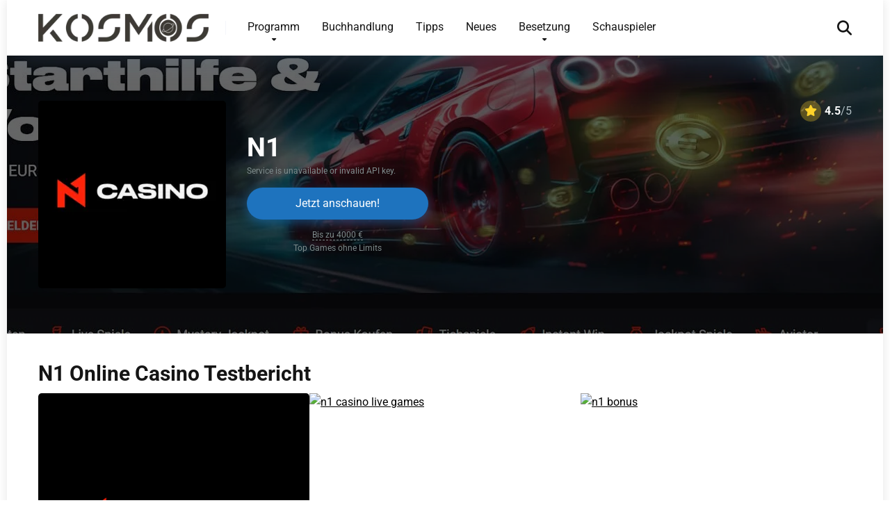

--- FILE ---
content_type: text/html; charset=UTF-8
request_url: https://kosmos.ch/casino/n1-online/
body_size: 39449
content:
<!DOCTYPE html>
<html lang="de" prefix="og: https://ogp.me/ns#">
<head><meta charset="UTF-8" /><script>if(navigator.userAgent.match(/MSIE|Internet Explorer/i)||navigator.userAgent.match(/Trident\/7\..*?rv:11/i)){var href=document.location.href;if(!href.match(/[?&]nowprocket/)){if(href.indexOf("?")==-1){if(href.indexOf("#")==-1){document.location.href=href+"?nowprocket=1"}else{document.location.href=href.replace("#","?nowprocket=1#")}}else{if(href.indexOf("#")==-1){document.location.href=href+"&nowprocket=1"}else{document.location.href=href.replace("#","&nowprocket=1#")}}}}</script><script>(()=>{class RocketLazyLoadScripts{constructor(){this.v="2.0.4",this.userEvents=["keydown","keyup","mousedown","mouseup","mousemove","mouseover","mouseout","touchmove","touchstart","touchend","touchcancel","wheel","click","dblclick","input"],this.attributeEvents=["onblur","onclick","oncontextmenu","ondblclick","onfocus","onmousedown","onmouseenter","onmouseleave","onmousemove","onmouseout","onmouseover","onmouseup","onmousewheel","onscroll","onsubmit"]}async t(){this.i(),this.o(),/iP(ad|hone)/.test(navigator.userAgent)&&this.h(),this.u(),this.l(this),this.m(),this.k(this),this.p(this),this._(),await Promise.all([this.R(),this.L()]),this.lastBreath=Date.now(),this.S(this),this.P(),this.D(),this.O(),this.M(),await this.C(this.delayedScripts.normal),await this.C(this.delayedScripts.defer),await this.C(this.delayedScripts.async),await this.T(),await this.F(),await this.j(),await this.A(),window.dispatchEvent(new Event("rocket-allScriptsLoaded")),this.everythingLoaded=!0,this.lastTouchEnd&&await new Promise(t=>setTimeout(t,500-Date.now()+this.lastTouchEnd)),this.I(),this.H(),this.U(),this.W()}i(){this.CSPIssue=sessionStorage.getItem("rocketCSPIssue"),document.addEventListener("securitypolicyviolation",t=>{this.CSPIssue||"script-src-elem"!==t.violatedDirective||"data"!==t.blockedURI||(this.CSPIssue=!0,sessionStorage.setItem("rocketCSPIssue",!0))},{isRocket:!0})}o(){window.addEventListener("pageshow",t=>{this.persisted=t.persisted,this.realWindowLoadedFired=!0},{isRocket:!0}),window.addEventListener("pagehide",()=>{this.onFirstUserAction=null},{isRocket:!0})}h(){let t;function e(e){t=e}window.addEventListener("touchstart",e,{isRocket:!0}),window.addEventListener("touchend",function i(o){o.changedTouches[0]&&t.changedTouches[0]&&Math.abs(o.changedTouches[0].pageX-t.changedTouches[0].pageX)<10&&Math.abs(o.changedTouches[0].pageY-t.changedTouches[0].pageY)<10&&o.timeStamp-t.timeStamp<200&&(window.removeEventListener("touchstart",e,{isRocket:!0}),window.removeEventListener("touchend",i,{isRocket:!0}),"INPUT"===o.target.tagName&&"text"===o.target.type||(o.target.dispatchEvent(new TouchEvent("touchend",{target:o.target,bubbles:!0})),o.target.dispatchEvent(new MouseEvent("mouseover",{target:o.target,bubbles:!0})),o.target.dispatchEvent(new PointerEvent("click",{target:o.target,bubbles:!0,cancelable:!0,detail:1,clientX:o.changedTouches[0].clientX,clientY:o.changedTouches[0].clientY})),event.preventDefault()))},{isRocket:!0})}q(t){this.userActionTriggered||("mousemove"!==t.type||this.firstMousemoveIgnored?"keyup"===t.type||"mouseover"===t.type||"mouseout"===t.type||(this.userActionTriggered=!0,this.onFirstUserAction&&this.onFirstUserAction()):this.firstMousemoveIgnored=!0),"click"===t.type&&t.preventDefault(),t.stopPropagation(),t.stopImmediatePropagation(),"touchstart"===this.lastEvent&&"touchend"===t.type&&(this.lastTouchEnd=Date.now()),"click"===t.type&&(this.lastTouchEnd=0),this.lastEvent=t.type,t.composedPath&&t.composedPath()[0].getRootNode()instanceof ShadowRoot&&(t.rocketTarget=t.composedPath()[0]),this.savedUserEvents.push(t)}u(){this.savedUserEvents=[],this.userEventHandler=this.q.bind(this),this.userEvents.forEach(t=>window.addEventListener(t,this.userEventHandler,{passive:!1,isRocket:!0})),document.addEventListener("visibilitychange",this.userEventHandler,{isRocket:!0})}U(){this.userEvents.forEach(t=>window.removeEventListener(t,this.userEventHandler,{passive:!1,isRocket:!0})),document.removeEventListener("visibilitychange",this.userEventHandler,{isRocket:!0}),this.savedUserEvents.forEach(t=>{(t.rocketTarget||t.target).dispatchEvent(new window[t.constructor.name](t.type,t))})}m(){const t="return false",e=Array.from(this.attributeEvents,t=>"data-rocket-"+t),i="["+this.attributeEvents.join("],[")+"]",o="[data-rocket-"+this.attributeEvents.join("],[data-rocket-")+"]",s=(e,i,o)=>{o&&o!==t&&(e.setAttribute("data-rocket-"+i,o),e["rocket"+i]=new Function("event",o),e.setAttribute(i,t))};new MutationObserver(t=>{for(const n of t)"attributes"===n.type&&(n.attributeName.startsWith("data-rocket-")||this.everythingLoaded?n.attributeName.startsWith("data-rocket-")&&this.everythingLoaded&&this.N(n.target,n.attributeName.substring(12)):s(n.target,n.attributeName,n.target.getAttribute(n.attributeName))),"childList"===n.type&&n.addedNodes.forEach(t=>{if(t.nodeType===Node.ELEMENT_NODE)if(this.everythingLoaded)for(const i of[t,...t.querySelectorAll(o)])for(const t of i.getAttributeNames())e.includes(t)&&this.N(i,t.substring(12));else for(const e of[t,...t.querySelectorAll(i)])for(const t of e.getAttributeNames())this.attributeEvents.includes(t)&&s(e,t,e.getAttribute(t))})}).observe(document,{subtree:!0,childList:!0,attributeFilter:[...this.attributeEvents,...e]})}I(){this.attributeEvents.forEach(t=>{document.querySelectorAll("[data-rocket-"+t+"]").forEach(e=>{this.N(e,t)})})}N(t,e){const i=t.getAttribute("data-rocket-"+e);i&&(t.setAttribute(e,i),t.removeAttribute("data-rocket-"+e))}k(t){Object.defineProperty(HTMLElement.prototype,"onclick",{get(){return this.rocketonclick||null},set(e){this.rocketonclick=e,this.setAttribute(t.everythingLoaded?"onclick":"data-rocket-onclick","this.rocketonclick(event)")}})}S(t){function e(e,i){let o=e[i];e[i]=null,Object.defineProperty(e,i,{get:()=>o,set(s){t.everythingLoaded?o=s:e["rocket"+i]=o=s}})}e(document,"onreadystatechange"),e(window,"onload"),e(window,"onpageshow");try{Object.defineProperty(document,"readyState",{get:()=>t.rocketReadyState,set(e){t.rocketReadyState=e},configurable:!0}),document.readyState="loading"}catch(t){console.log("WPRocket DJE readyState conflict, bypassing")}}l(t){this.originalAddEventListener=EventTarget.prototype.addEventListener,this.originalRemoveEventListener=EventTarget.prototype.removeEventListener,this.savedEventListeners=[],EventTarget.prototype.addEventListener=function(e,i,o){o&&o.isRocket||!t.B(e,this)&&!t.userEvents.includes(e)||t.B(e,this)&&!t.userActionTriggered||e.startsWith("rocket-")||t.everythingLoaded?t.originalAddEventListener.call(this,e,i,o):(t.savedEventListeners.push({target:this,remove:!1,type:e,func:i,options:o}),"mouseenter"!==e&&"mouseleave"!==e||t.originalAddEventListener.call(this,e,t.savedUserEvents.push,o))},EventTarget.prototype.removeEventListener=function(e,i,o){o&&o.isRocket||!t.B(e,this)&&!t.userEvents.includes(e)||t.B(e,this)&&!t.userActionTriggered||e.startsWith("rocket-")||t.everythingLoaded?t.originalRemoveEventListener.call(this,e,i,o):t.savedEventListeners.push({target:this,remove:!0,type:e,func:i,options:o})}}J(t,e){this.savedEventListeners=this.savedEventListeners.filter(i=>{let o=i.type,s=i.target||window;return e!==o||t!==s||(this.B(o,s)&&(i.type="rocket-"+o),this.$(i),!1)})}H(){EventTarget.prototype.addEventListener=this.originalAddEventListener,EventTarget.prototype.removeEventListener=this.originalRemoveEventListener,this.savedEventListeners.forEach(t=>this.$(t))}$(t){t.remove?this.originalRemoveEventListener.call(t.target,t.type,t.func,t.options):this.originalAddEventListener.call(t.target,t.type,t.func,t.options)}p(t){let e;function i(e){return t.everythingLoaded?e:e.split(" ").map(t=>"load"===t||t.startsWith("load.")?"rocket-jquery-load":t).join(" ")}function o(o){function s(e){const s=o.fn[e];o.fn[e]=o.fn.init.prototype[e]=function(){return this[0]===window&&t.userActionTriggered&&("string"==typeof arguments[0]||arguments[0]instanceof String?arguments[0]=i(arguments[0]):"object"==typeof arguments[0]&&Object.keys(arguments[0]).forEach(t=>{const e=arguments[0][t];delete arguments[0][t],arguments[0][i(t)]=e})),s.apply(this,arguments),this}}if(o&&o.fn&&!t.allJQueries.includes(o)){const e={DOMContentLoaded:[],"rocket-DOMContentLoaded":[]};for(const t in e)document.addEventListener(t,()=>{e[t].forEach(t=>t())},{isRocket:!0});o.fn.ready=o.fn.init.prototype.ready=function(i){function s(){parseInt(o.fn.jquery)>2?setTimeout(()=>i.bind(document)(o)):i.bind(document)(o)}return"function"==typeof i&&(t.realDomReadyFired?!t.userActionTriggered||t.fauxDomReadyFired?s():e["rocket-DOMContentLoaded"].push(s):e.DOMContentLoaded.push(s)),o([])},s("on"),s("one"),s("off"),t.allJQueries.push(o)}e=o}t.allJQueries=[],o(window.jQuery),Object.defineProperty(window,"jQuery",{get:()=>e,set(t){o(t)}})}P(){const t=new Map;document.write=document.writeln=function(e){const i=document.currentScript,o=document.createRange(),s=i.parentElement;let n=t.get(i);void 0===n&&(n=i.nextSibling,t.set(i,n));const c=document.createDocumentFragment();o.setStart(c,0),c.appendChild(o.createContextualFragment(e)),s.insertBefore(c,n)}}async R(){return new Promise(t=>{this.userActionTriggered?t():this.onFirstUserAction=t})}async L(){return new Promise(t=>{document.addEventListener("DOMContentLoaded",()=>{this.realDomReadyFired=!0,t()},{isRocket:!0})})}async j(){return this.realWindowLoadedFired?Promise.resolve():new Promise(t=>{window.addEventListener("load",t,{isRocket:!0})})}M(){this.pendingScripts=[];this.scriptsMutationObserver=new MutationObserver(t=>{for(const e of t)e.addedNodes.forEach(t=>{"SCRIPT"!==t.tagName||t.noModule||t.isWPRocket||this.pendingScripts.push({script:t,promise:new Promise(e=>{const i=()=>{const i=this.pendingScripts.findIndex(e=>e.script===t);i>=0&&this.pendingScripts.splice(i,1),e()};t.addEventListener("load",i,{isRocket:!0}),t.addEventListener("error",i,{isRocket:!0}),setTimeout(i,1e3)})})})}),this.scriptsMutationObserver.observe(document,{childList:!0,subtree:!0})}async F(){await this.X(),this.pendingScripts.length?(await this.pendingScripts[0].promise,await this.F()):this.scriptsMutationObserver.disconnect()}D(){this.delayedScripts={normal:[],async:[],defer:[]},document.querySelectorAll("script[type$=rocketlazyloadscript]").forEach(t=>{t.hasAttribute("data-rocket-src")?t.hasAttribute("async")&&!1!==t.async?this.delayedScripts.async.push(t):t.hasAttribute("defer")&&!1!==t.defer||"module"===t.getAttribute("data-rocket-type")?this.delayedScripts.defer.push(t):this.delayedScripts.normal.push(t):this.delayedScripts.normal.push(t)})}async _(){await this.L();let t=[];document.querySelectorAll("script[type$=rocketlazyloadscript][data-rocket-src]").forEach(e=>{let i=e.getAttribute("data-rocket-src");if(i&&!i.startsWith("data:")){i.startsWith("//")&&(i=location.protocol+i);try{const o=new URL(i).origin;o!==location.origin&&t.push({src:o,crossOrigin:e.crossOrigin||"module"===e.getAttribute("data-rocket-type")})}catch(t){}}}),t=[...new Map(t.map(t=>[JSON.stringify(t),t])).values()],this.Y(t,"preconnect")}async G(t){if(await this.K(),!0!==t.noModule||!("noModule"in HTMLScriptElement.prototype))return new Promise(e=>{let i;function o(){(i||t).setAttribute("data-rocket-status","executed"),e()}try{if(navigator.userAgent.includes("Firefox/")||""===navigator.vendor||this.CSPIssue)i=document.createElement("script"),[...t.attributes].forEach(t=>{let e=t.nodeName;"type"!==e&&("data-rocket-type"===e&&(e="type"),"data-rocket-src"===e&&(e="src"),i.setAttribute(e,t.nodeValue))}),t.text&&(i.text=t.text),t.nonce&&(i.nonce=t.nonce),i.hasAttribute("src")?(i.addEventListener("load",o,{isRocket:!0}),i.addEventListener("error",()=>{i.setAttribute("data-rocket-status","failed-network"),e()},{isRocket:!0}),setTimeout(()=>{i.isConnected||e()},1)):(i.text=t.text,o()),i.isWPRocket=!0,t.parentNode.replaceChild(i,t);else{const i=t.getAttribute("data-rocket-type"),s=t.getAttribute("data-rocket-src");i?(t.type=i,t.removeAttribute("data-rocket-type")):t.removeAttribute("type"),t.addEventListener("load",o,{isRocket:!0}),t.addEventListener("error",i=>{this.CSPIssue&&i.target.src.startsWith("data:")?(console.log("WPRocket: CSP fallback activated"),t.removeAttribute("src"),this.G(t).then(e)):(t.setAttribute("data-rocket-status","failed-network"),e())},{isRocket:!0}),s?(t.fetchPriority="high",t.removeAttribute("data-rocket-src"),t.src=s):t.src="data:text/javascript;base64,"+window.btoa(unescape(encodeURIComponent(t.text)))}}catch(i){t.setAttribute("data-rocket-status","failed-transform"),e()}});t.setAttribute("data-rocket-status","skipped")}async C(t){const e=t.shift();return e?(e.isConnected&&await this.G(e),this.C(t)):Promise.resolve()}O(){this.Y([...this.delayedScripts.normal,...this.delayedScripts.defer,...this.delayedScripts.async],"preload")}Y(t,e){this.trash=this.trash||[];let i=!0;var o=document.createDocumentFragment();t.forEach(t=>{const s=t.getAttribute&&t.getAttribute("data-rocket-src")||t.src;if(s&&!s.startsWith("data:")){const n=document.createElement("link");n.href=s,n.rel=e,"preconnect"!==e&&(n.as="script",n.fetchPriority=i?"high":"low"),t.getAttribute&&"module"===t.getAttribute("data-rocket-type")&&(n.crossOrigin=!0),t.crossOrigin&&(n.crossOrigin=t.crossOrigin),t.integrity&&(n.integrity=t.integrity),t.nonce&&(n.nonce=t.nonce),o.appendChild(n),this.trash.push(n),i=!1}}),document.head.appendChild(o)}W(){this.trash.forEach(t=>t.remove())}async T(){try{document.readyState="interactive"}catch(t){}this.fauxDomReadyFired=!0;try{await this.K(),this.J(document,"readystatechange"),document.dispatchEvent(new Event("rocket-readystatechange")),await this.K(),document.rocketonreadystatechange&&document.rocketonreadystatechange(),await this.K(),this.J(document,"DOMContentLoaded"),document.dispatchEvent(new Event("rocket-DOMContentLoaded")),await this.K(),this.J(window,"DOMContentLoaded"),window.dispatchEvent(new Event("rocket-DOMContentLoaded"))}catch(t){console.error(t)}}async A(){try{document.readyState="complete"}catch(t){}try{await this.K(),this.J(document,"readystatechange"),document.dispatchEvent(new Event("rocket-readystatechange")),await this.K(),document.rocketonreadystatechange&&document.rocketonreadystatechange(),await this.K(),this.J(window,"load"),window.dispatchEvent(new Event("rocket-load")),await this.K(),window.rocketonload&&window.rocketonload(),await this.K(),this.allJQueries.forEach(t=>t(window).trigger("rocket-jquery-load")),await this.K(),this.J(window,"pageshow");const t=new Event("rocket-pageshow");t.persisted=this.persisted,window.dispatchEvent(t),await this.K(),window.rocketonpageshow&&window.rocketonpageshow({persisted:this.persisted})}catch(t){console.error(t)}}async K(){Date.now()-this.lastBreath>45&&(await this.X(),this.lastBreath=Date.now())}async X(){return document.hidden?new Promise(t=>setTimeout(t)):new Promise(t=>requestAnimationFrame(t))}B(t,e){return e===document&&"readystatechange"===t||(e===document&&"DOMContentLoaded"===t||(e===window&&"DOMContentLoaded"===t||(e===window&&"load"===t||e===window&&"pageshow"===t)))}static run(){(new RocketLazyLoadScripts).t()}}RocketLazyLoadScripts.run()})();</script>
    
    <meta http-equiv="X-UA-Compatible" content="IE=edge" />
    <meta name="viewport" id="viewport" content="width=device-width, initial-scale=1.0, maximum-scale=5.0, minimum-scale=1.0, user-scalable=yes" />
	
<!-- Suchmaschinen-Optimierung durch Rank Math PRO - https://rankmath.com/ -->
<title>N1 Casino &raquo; 2026 mit den besten Slots, Live Games &amp; Jackpots</title>
<link data-rocket-prefetch href="https://fonts.googleapis.com" rel="dns-prefetch">
<link data-rocket-prefetch href="https://www.googletagmanager.com" rel="dns-prefetch">
<link data-rocket-preload as="style" href="https://fonts.googleapis.com/css2?family=Roboto:wght@300;400;700;900&#038;display=swap" rel="preload">
<link href="https://fonts.googleapis.com/css2?family=Roboto:wght@300;400;700;900&#038;display=swap" media="print" onload="this.media=&#039;all&#039;" rel="stylesheet">
<style id="wpr-usedcss">img:is([sizes=auto i],[sizes^="auto," i]){contain-intrinsic-size:3000px 1500px}img.emoji{display:inline!important;border:none!important;box-shadow:none!important;height:1em!important;width:1em!important;margin:0 .07em!important;vertical-align:-.1em!important;background:0 0!important;padding:0!important}:root{--wp-block-synced-color:#7a00df;--wp-block-synced-color--rgb:122,0,223;--wp-bound-block-color:var(--wp-block-synced-color);--wp-editor-canvas-background:#ddd;--wp-admin-theme-color:#007cba;--wp-admin-theme-color--rgb:0,124,186;--wp-admin-theme-color-darker-10:#006ba1;--wp-admin-theme-color-darker-10--rgb:0,107,160.5;--wp-admin-theme-color-darker-20:#005a87;--wp-admin-theme-color-darker-20--rgb:0,90,135;--wp-admin-border-width-focus:2px}@media (min-resolution:192dpi){:root{--wp-admin-border-width-focus:1.5px}}:root{--wp--preset--font-size--normal:16px;--wp--preset--font-size--huge:42px}.screen-reader-text{border:0;clip-path:inset(50%);height:1px;margin:-1px;overflow:hidden;padding:0;position:absolute;width:1px;word-wrap:normal!important}.screen-reader-text:focus{background-color:#ddd;clip-path:none;color:#444;display:block;font-size:1em;height:auto;left:5px;line-height:normal;padding:15px 23px 14px;text-decoration:none;top:5px;width:auto;z-index:100000}html :where(.has-border-color){border-style:solid}html :where([style*=border-top-color]){border-top-style:solid}html :where([style*=border-right-color]){border-right-style:solid}html :where([style*=border-bottom-color]){border-bottom-style:solid}html :where([style*=border-left-color]){border-left-style:solid}html :where([style*=border-width]){border-style:solid}html :where([style*=border-top-width]){border-top-style:solid}html :where([style*=border-right-width]){border-right-style:solid}html :where([style*=border-bottom-width]){border-bottom-style:solid}html :where([style*=border-left-width]){border-left-style:solid}html :where(img[class*=wp-image-]){height:auto;max-width:100%}:where(figure){margin:0 0 1em}html :where(.is-position-sticky){--wp-admin--admin-bar--position-offset:var(--wp-admin--admin-bar--height,0px)}@media screen and (max-width:600px){html :where(.is-position-sticky){--wp-admin--admin-bar--position-offset:0px}}.wp-block-gallery:not(.has-nested-images){display:flex;flex-wrap:wrap;list-style-type:none;margin:0;padding:0}.wp-block-gallery:not(.has-nested-images) figcaption{flex-grow:1}figure.wp-block-gallery.has-nested-images{align-items:normal}.wp-block-gallery.has-nested-images figure.wp-block-image:not(#individual-image){margin:0;width:calc(50% - var(--wp--style--unstable-gallery-gap,16px)/ 2)}.wp-block-gallery.has-nested-images figure.wp-block-image{box-sizing:border-box;display:flex;flex-direction:column;flex-grow:1;justify-content:center;max-width:100%;position:relative}.wp-block-gallery.has-nested-images figure.wp-block-image>a,.wp-block-gallery.has-nested-images figure.wp-block-image>div{flex-direction:column;flex-grow:1;margin:0}.wp-block-gallery.has-nested-images figure.wp-block-image img{display:block;height:auto;max-width:100%!important;width:auto}.wp-block-gallery.has-nested-images figure.wp-block-image figcaption,.wp-block-gallery.has-nested-images figure.wp-block-image:has(figcaption):before{bottom:0;left:0;max-height:100%;position:absolute;right:0}.wp-block-gallery.has-nested-images figure.wp-block-image:has(figcaption):before{backdrop-filter:blur(3px);content:"";height:100%;-webkit-mask-image:linear-gradient(0deg,#000 20%,#0000);mask-image:linear-gradient(0deg,#000 20%,#0000);max-height:40%;pointer-events:none}.wp-block-gallery.has-nested-images figure.wp-block-image figcaption{box-sizing:border-box;color:#fff;font-size:13px;margin:0;overflow:auto;padding:1em;text-align:center;text-shadow:0 0 1.5px #000}.wp-block-gallery.has-nested-images figure.wp-block-image figcaption::-webkit-scrollbar{height:12px;width:12px}.wp-block-gallery.has-nested-images figure.wp-block-image figcaption::-webkit-scrollbar-track{background-color:initial}.wp-block-gallery.has-nested-images figure.wp-block-image figcaption::-webkit-scrollbar-thumb{background-clip:padding-box;background-color:initial;border:3px solid #0000;border-radius:8px}.wp-block-gallery.has-nested-images figure.wp-block-image figcaption:focus-within::-webkit-scrollbar-thumb,.wp-block-gallery.has-nested-images figure.wp-block-image figcaption:focus::-webkit-scrollbar-thumb,.wp-block-gallery.has-nested-images figure.wp-block-image figcaption:hover::-webkit-scrollbar-thumb{background-color:#fffc}.wp-block-gallery.has-nested-images figure.wp-block-image figcaption{scrollbar-color:#0000 #0000;scrollbar-gutter:stable both-edges;scrollbar-width:thin}.wp-block-gallery.has-nested-images figure.wp-block-image figcaption:focus,.wp-block-gallery.has-nested-images figure.wp-block-image figcaption:focus-within,.wp-block-gallery.has-nested-images figure.wp-block-image figcaption:hover{scrollbar-color:#fffc #0000}.wp-block-gallery.has-nested-images figure.wp-block-image figcaption{will-change:transform}@media (hover:none){.wp-block-gallery.has-nested-images figure.wp-block-image figcaption{scrollbar-color:#fffc #0000}}.wp-block-gallery.has-nested-images figure.wp-block-image figcaption{background:linear-gradient(0deg,#0006,#0000)}.wp-block-gallery.has-nested-images figure.wp-block-image figcaption img{display:inline}.wp-block-gallery.has-nested-images figure.wp-block-image figcaption a{color:inherit}.wp-block-gallery.has-nested-images figcaption{flex-basis:100%;flex-grow:1;text-align:center}.wp-block-gallery.has-nested-images:not(.is-cropped) figure.wp-block-image:not(#individual-image){margin-bottom:auto;margin-top:0}.wp-block-gallery.has-nested-images.is-cropped figure.wp-block-image:not(#individual-image){align-self:inherit}.wp-block-gallery.has-nested-images.is-cropped figure.wp-block-image:not(#individual-image)>a,.wp-block-gallery.has-nested-images.is-cropped figure.wp-block-image:not(#individual-image)>div:not(.components-drop-zone){display:flex}.wp-block-gallery.has-nested-images.is-cropped figure.wp-block-image:not(#individual-image) a,.wp-block-gallery.has-nested-images.is-cropped figure.wp-block-image:not(#individual-image) img{flex:1 0 0%;height:100%;object-fit:cover;width:100%}@media (min-width:600px){.wp-block-gallery.has-nested-images.columns-default figure.wp-block-image:not(#individual-image){width:calc(33.33% - var(--wp--style--unstable-gallery-gap,16px)*.66667)}.wp-block-gallery.has-nested-images.columns-default figure.wp-block-image:not(#individual-image):first-child:nth-last-child(2),.wp-block-gallery.has-nested-images.columns-default figure.wp-block-image:not(#individual-image):first-child:nth-last-child(2)~figure.wp-block-image:not(#individual-image){width:calc(50% - var(--wp--style--unstable-gallery-gap,16px)*.5)}.wp-block-gallery.has-nested-images.columns-default figure.wp-block-image:not(#individual-image):first-child:last-child{width:100%}}.wp-block-image>a,.wp-block-image>figure>a{display:inline-block}.wp-block-image img{box-sizing:border-box;height:auto;max-width:100%;vertical-align:bottom}@media not (prefers-reduced-motion){.wp-block-image img.hide{visibility:hidden}.wp-block-image img.show{animation:.4s show-content-image}}.wp-block-image :where(figcaption){margin-bottom:1em;margin-top:.5em}:root :where(.wp-block-image.is-style-rounded img,.wp-block-image .is-style-rounded img){border-radius:9999px}.wp-block-image figure{margin:0}@keyframes show-content-image{0%{visibility:hidden}99%{visibility:hidden}to{visibility:visible}}.wp-block-columns{box-sizing:border-box;display:flex;flex-wrap:wrap!important}@media (min-width:782px){.wp-block-columns{flex-wrap:nowrap!important}}.wp-block-columns{align-items:normal!important}@media (max-width:781px){.wp-block-columns:not(.is-not-stacked-on-mobile)>.wp-block-column{flex-basis:100%!important}}@media (min-width:782px){.wp-block-columns:not(.is-not-stacked-on-mobile)>.wp-block-column{flex-basis:0;flex-grow:1}}:where(.wp-block-columns){margin-bottom:1.75em}:where(.wp-block-columns.has-background){padding:1.25em 2.375em}.wp-block-column{flex-grow:1;min-width:0;overflow-wrap:break-word;word-break:break-word}:root :where(p.has-background){padding:1.25em 2.375em}:where(p.has-text-color:not(.has-link-color)) a{color:inherit}:root{--wp--preset--aspect-ratio--square:1;--wp--preset--aspect-ratio--4-3:4/3;--wp--preset--aspect-ratio--3-4:3/4;--wp--preset--aspect-ratio--3-2:3/2;--wp--preset--aspect-ratio--2-3:2/3;--wp--preset--aspect-ratio--16-9:16/9;--wp--preset--aspect-ratio--9-16:9/16;--wp--preset--color--black:#000000;--wp--preset--color--cyan-bluish-gray:#abb8c3;--wp--preset--color--white:#ffffff;--wp--preset--color--pale-pink:#f78da7;--wp--preset--color--vivid-red:#cf2e2e;--wp--preset--color--luminous-vivid-orange:#ff6900;--wp--preset--color--luminous-vivid-amber:#fcb900;--wp--preset--color--light-green-cyan:#7bdcb5;--wp--preset--color--vivid-green-cyan:#00d084;--wp--preset--color--pale-cyan-blue:#8ed1fc;--wp--preset--color--vivid-cyan-blue:#0693e3;--wp--preset--color--vivid-purple:#9b51e0;--wp--preset--color--mercury-main:#1e73be;--wp--preset--color--mercury-second:#000000;--wp--preset--color--mercury-white:#fff;--wp--preset--color--mercury-gray:#263238;--wp--preset--color--mercury-emerald:#2edd6c;--wp--preset--color--mercury-alizarin:#e74c3c;--wp--preset--color--mercury-wisteria:#8e44ad;--wp--preset--color--mercury-peter-river:#3498db;--wp--preset--color--mercury-clouds:#ecf0f1;--wp--preset--gradient--vivid-cyan-blue-to-vivid-purple:linear-gradient(135deg,rgb(6, 147, 227) 0%,rgb(155, 81, 224) 100%);--wp--preset--gradient--light-green-cyan-to-vivid-green-cyan:linear-gradient(135deg,rgb(122, 220, 180) 0%,rgb(0, 208, 130) 100%);--wp--preset--gradient--luminous-vivid-amber-to-luminous-vivid-orange:linear-gradient(135deg,rgb(252, 185, 0) 0%,rgb(255, 105, 0) 100%);--wp--preset--gradient--luminous-vivid-orange-to-vivid-red:linear-gradient(135deg,rgb(255, 105, 0) 0%,rgb(207, 46, 46) 100%);--wp--preset--gradient--very-light-gray-to-cyan-bluish-gray:linear-gradient(135deg,rgb(238, 238, 238) 0%,rgb(169, 184, 195) 100%);--wp--preset--gradient--cool-to-warm-spectrum:linear-gradient(135deg,rgb(74, 234, 220) 0%,rgb(151, 120, 209) 20%,rgb(207, 42, 186) 40%,rgb(238, 44, 130) 60%,rgb(251, 105, 98) 80%,rgb(254, 248, 76) 100%);--wp--preset--gradient--blush-light-purple:linear-gradient(135deg,rgb(255, 206, 236) 0%,rgb(152, 150, 240) 100%);--wp--preset--gradient--blush-bordeaux:linear-gradient(135deg,rgb(254, 205, 165) 0%,rgb(254, 45, 45) 50%,rgb(107, 0, 62) 100%);--wp--preset--gradient--luminous-dusk:linear-gradient(135deg,rgb(255, 203, 112) 0%,rgb(199, 81, 192) 50%,rgb(65, 88, 208) 100%);--wp--preset--gradient--pale-ocean:linear-gradient(135deg,rgb(255, 245, 203) 0%,rgb(182, 227, 212) 50%,rgb(51, 167, 181) 100%);--wp--preset--gradient--electric-grass:linear-gradient(135deg,rgb(202, 248, 128) 0%,rgb(113, 206, 126) 100%);--wp--preset--gradient--midnight:linear-gradient(135deg,rgb(2, 3, 129) 0%,rgb(40, 116, 252) 100%);--wp--preset--font-size--small:13px;--wp--preset--font-size--medium:20px;--wp--preset--font-size--large:36px;--wp--preset--font-size--x-large:42px;--wp--preset--spacing--20:0.44rem;--wp--preset--spacing--30:0.67rem;--wp--preset--spacing--40:1rem;--wp--preset--spacing--50:1.5rem;--wp--preset--spacing--60:2.25rem;--wp--preset--spacing--70:3.38rem;--wp--preset--spacing--80:5.06rem;--wp--preset--shadow--natural:6px 6px 9px rgba(0, 0, 0, .2);--wp--preset--shadow--deep:12px 12px 50px rgba(0, 0, 0, .4);--wp--preset--shadow--sharp:6px 6px 0px rgba(0, 0, 0, .2);--wp--preset--shadow--outlined:6px 6px 0px -3px rgb(255, 255, 255),6px 6px rgb(0, 0, 0);--wp--preset--shadow--crisp:6px 6px 0px rgb(0, 0, 0)}:where(.is-layout-flex){gap:.5em}:where(.is-layout-grid){gap:.5em}body .is-layout-flex{display:flex}.is-layout-flex{flex-wrap:wrap;align-items:center}.is-layout-flex>:is(*,div){margin:0}:where(.wp-block-post-template.is-layout-flex){gap:1.25em}:where(.wp-block-post-template.is-layout-grid){gap:1.25em}:where(.wp-block-columns.is-layout-flex){gap:2em}:where(.wp-block-columns.is-layout-grid){gap:2em}.wp-block-gallery.wp-block-gallery-1{--wp--style--unstable-gallery-gap:var( --wp--style--gallery-gap-default, var( --gallery-block--gutter-size, var( --wp--style--block-gap, 0.5em ) ) );gap:var(--wp--style--gallery-gap-default,var(--gallery-block--gutter-size,var(--wp--style--block-gap,.5em)))}.wp-container-core-columns-is-layout-9d6595d7{flex-wrap:nowrap}.star-rating{line-height:1.2em}.space-single-organization .space-page-section-ins{padding-top:30px}.space-single-organization .space-page-content-box-wrap{border-bottom:0;padding-bottom:45px;margin:0}.space-header-accepted-info{padding:5px 0 0;font-weight:400;font-size:.75em;line-height:1.45em;color:#7f8c8d}.space-header-accepted-info i.fa-check-circle{color:#2ecc71}.space-organization-header-button-notice{margin:5px 15px 0;font-weight:400;font-size:.75em;line-height:1.25em;color:#7f8c8d}.space-organization-header-button-notice a{color:#7f8c8d;text-decoration:underline}.space-organization-header-button-notice a:hover{text-decoration:none}.space-style-3-organization .space-page-content-wrap{margin-bottom:45px}.space-style-3-organization-header{min-height:400px;background-color:#b2bec3;background-repeat:no-repeat;background-position:center;background-size:cover;display:-webkit-box;display:-moz-box;display:-ms-flexbox;display:-webkit-flex;display:flex;align-items:center}.space-style-3-organization-header .space-overlay{background:rgba(0,0,0,.6)}.space-style-3-organization-header-ins{padding:60px 0!important;width:100%}.space-style-3-organization-header-elements{display:-webkit-box;display:-moz-box;display:-ms-flexbox;display:-webkit-flex;display:flex;flex-wrap:wrap}.space-style-3-organization-header-left{display:-webkit-box;display:-moz-box;display:-ms-flexbox;display:-webkit-flex;display:flex;align-items:center;justify-content:center}.space-style-3-organization-header-left-ins{margin:0 15px}.space-style-3-organization-header-logo-box{line-height:0}.space-style-3-organization-header-logo-box img{border-radius:5px}.space-style-3-organization-header-right{display:-webkit-box;display:-moz-box;display:-ms-flexbox;display:-webkit-flex;display:flex;align-items:center}.space-style-3-organization-header-title{margin:0 15px}.space-style-3-organization-header-title-box h1{font-weight:700;font-size:2.369em;line-height:1.1em;color:#fff}.space-style-3-organization-header-title-box .space-header-accepted-info{color:#7f8c8d}.space-style-3-organization-header-button-ins{display:inline-block;margin-top:15px}.space-style-3-organization-header-button a.space-style-3-button{display:inline-block;padding:13px 70px;margin:0 0 10px;font-weight:400;font-size:1em;line-height:1.25em;color:#fff;border-radius:23px;background-color:#2ecc71;text-decoration:none!important;box-shadow:0 5px 15px 0 rgba(45,221,108,.55);-webkit-transition:.5s ease-in-out;-moz-transition:.5s ease-in-out;-ms-transition:.5s ease-in-out;-o-transition:.5s ease-in-out;transition:all .5s ease-in-out}.space-style-3-organization-header-button a.space-style-3-button:hover{box-shadow:0 5px 15px 0 rgba(45,221,108,0)}.space-style-3-organization-header-button-notice{font-weight:400;font-size:.75em;line-height:1.25em;color:#7f8c8d}.space-style-3-organization-header-button-notice a{color:#7f8c8d;text-decoration:underline}.space-style-3-organization-header-button-notice a:hover{text-decoration:none}.space-style-3-organization-header-rating{display:-webkit-box;display:-moz-box;display:-ms-flexbox;display:-webkit-flex;display:flex;flex-wrap:wrap;align-items:center;right:15px;top:0;color:#b2bec3;font-size:1em;line-height:30px}.space-style-3-organization-header-rating strong{font-weight:700;font-size:1em;line-height:30px;color:#fff}.space-rating-star-wrap{display:inline-block;width:30px;height:30px;line-height:30px;text-align:center;margin-right:5px}.space-rating-star-background{left:0;top:0;width:100%;height:100%;border-radius:50%;background-color:#ffd32a;opacity:.3}.space-rating-star-icon{left:0;top:0;width:100%;height:100%}.space-organization-style-2-calltoaction-rating{background-color:#f1f3f4;border-radius:5px;padding:35px 30px}.space-organization-style-2-calltoaction-block{display:-webkit-box;display:-moz-box;display:-ms-flexbox;display:-webkit-flex;display:flex;flex-wrap:wrap;padding-bottom:0}.space-organization-style-2-calltoaction-text{display:inline-block;display:-webkit-box;display:-moz-box;display:-ms-flexbox;display:-webkit-flex;display:flex;align-items:center}.space-organization-style-2-calltoaction-text-ins{padding-right:30px;font-weight:400;font-size:.75em;line-height:1.45em;color:#7f8c8d}.space-organization-style-2-calltoaction-text-ins strong{font-weight:700;font-size:28.43px;line-height:1.25em;color:#111}.space-organization-style-2-calltoaction-text-ins span{display:inline-block;font-weight:700;font-size:16px;line-height:1.25em;color:#2e3246;padding-bottom:5px}.space-organization-style-2-calltoaction-text-ins a{color:#ff2453;text-decoration:underline}.space-organization-style-2-calltoaction-text-ins a:hover{text-decoration:none}.space-organization-style-2-calltoaction-text-ins p{padding-bottom:0!important;line-height:1.45em!important}.space-organization-style-2-calltoaction-button{display:inline-block;display:-webkit-box;display:-moz-box;display:-ms-flexbox;display:-webkit-flex;display:flex;align-items:center;justify-content:flex-end}.space-organization-style-2-calltoaction-button-ins a.space-calltoaction-button{display:inline-block;text-decoration:none!important;padding:13px 40px;margin:8px 0;font-weight:700;font-size:1em;line-height:1.25em;color:#fff;border-radius:23px;background-color:#2ecc71;box-shadow:0 5px 15px 0 rgba(45,221,108,.55);-webkit-transition:.5s ease-in-out;-moz-transition:.5s ease-in-out;-ms-transition:.5s ease-in-out;-o-transition:.5s ease-in-out;transition:all .5s ease-in-out}.space-organization-style-2-calltoaction-button-ins a.space-calltoaction-button:hover{box-shadow:0 5px 15px 0 rgba(45,221,108,0)}.space-organization-style-2-calltoaction-button-ins a.space-calltoaction-button i{padding-left:5px}.space-organization-style-2-calltoaction-button-notice{font-weight:400;font-size:.75em;line-height:1.25em;color:#7f8c8d}.space-organization-style-2-calltoaction-button-notice a{color:#7f8c8d;text-decoration:underline}.space-organization-style-2-calltoaction-button-notice a:hover{text-decoration:none}.space-organization-style-2-ratings-block{display:-webkit-box;display:-moz-box;display:-ms-flexbox;display:-webkit-flex;display:flex;flex-wrap:wrap;border-top:1px solid #dcdde1;padding-top:20px;margin-top:20px}.space-organization-style-2-ratings-all{display:inline-block;display:-webkit-box;display:-moz-box;display:-ms-flexbox;display:-webkit-flex;display:flex;align-items:center}.space-organization-style-2-ratings-all-ins{display:-webkit-box;display:-moz-box;display:-ms-flexbox;display:-webkit-flex;display:flex;flex-wrap:wrap}.space-organization-style-2-ratings-all-item{display:inline-block}.space-organization-style-2-ratings-all-item-ins{line-height:30px;padding:10px 15px 10px 0}.space-organization-style-2-ratings-all-item-value{float:left;display:inline-block;padding:8px 8px 6px 10px;margin-right:12px;background-color:#fff;color:#111;font-weight:700;font-size:1em;line-height:16px;border-radius:15px;box-shadow:0 1px 2px 0 rgba(0,0,0,.15)}.space-organization-style-2-ratings-all-item-value i{color:#ff2453;display:inline-block;float:right;padding-top:1px;padding-left:5px;font-size:13px}.space-organization-style-2-rating-overall{display:inline-block;display:-webkit-box;display:-moz-box;display:-ms-flexbox;display:-webkit-flex;display:flex;align-items:center;justify-content:flex-end}.space-organization-style-2-rating-overall-ins{padding:10px 0;font-weight:700;font-size:3.157em;line-height:1em;color:#111}.space-organization-style-2-rating-overall-ins span{display:block;font-weight:400;font-size:16px;line-height:24px}span.tc-apply{border-bottom:1px dashed;cursor:pointer}div.tc-desc{text-align:center;opacity:0;visibility:hidden;min-width:240px;max-width:270px;width:100%;position:absolute;left:50%;-webkit-transform:translateX(-50%);transform:translateX(-50%);margin:0 auto;color:#576574!important;background-color:#fffbeb;border:1px solid #fdcb6e;border-radius:5px;padding:15px;z-index:10;box-shadow:0 0 30px 0 rgba(250,177,160,.5);-webkit-transition:.3s ease-in-out;-moz-transition:.3s ease-in-out;-ms-transition:.3s ease-in-out;-o-transition:.3s ease-in-out;transition:all .3s ease-in-out}div.tc-desc p{line-height:1.25em!important}div.tc-desc strong{color:#e17055!important;font-size:14px;font-weight:700}.space-page-content div.tc-desc a,div.tc-desc a{color:#576574!important}span.tc-apply+div.tc-desc:active,span.tc-apply+div.tc-desc:hover,span.tc-apply:active+div.tc-desc,span.tc-apply:hover+div.tc-desc{opacity:1;visibility:visible;height:auto}.space-organization-float-bar-bg{position:fixed;bottom:-130px;left:0;right:0;top:auto;background-color:#1b1d21;z-index:1;opacity:0;visibility:hidden;-webkit-transition:.3s ease-in-out;-moz-transition:.3s ease-in-out;-ms-transition:.3s ease-in-out;-o-transition:.3s ease-in-out;transition:all .3s ease-in-out}.space-organization-float-bar-bg.show{opacity:1;visibility:visible;bottom:0;z-index:2}.space-organization-float-bar-bg-ins{padding:15px 0!important}.space-organization-float-bar{margin:0 15px;display:-webkit-box;display:-moz-box;display:-ms-flexbox;display:-webkit-flex;display:flex;flex-wrap:wrap}.space-organization-float-bar-data-ins{display:-webkit-box;display:-moz-box;display:-ms-flexbox;display:-webkit-flex;display:flex;flex-wrap:wrap;align-items:center}.space-organization-float-bar-logo{flex:0 0 110px}.space-organization-float-bar-logo-img{line-height:0}.space-organization-float-bar-logo-img img{border-radius:5px;max-width:80px;max-height:80px}.space-organization-float-bar-title-wrap{color:#fff!important;font-weight:700;font-size:1.777em;line-height:1.25em}.space-organization-float-bar-rating .star-rating{display:inline-block}.space-organization-float-bar-rating .star-rating .star-full:before{content:"\f005";font-weight:900}.space-organization-float-bar-rating .star-rating .star-half:before{content:"\f5c0";font-weight:900}.space-organization-float-bar-rating .star-rating .star{color:#fed330;display:inline-block;font-family:'Font Awesome 5 Free'!important;font-size:1em;font-style:normal;line-height:1em;text-align:center;text-decoration:inherit;vertical-align:top;width:1.25em;padding:0 5px 0 0}.space-organization-float-bar-rating .screen-reader-text{display:none}.space-organization-float-bar-rating span{color:#7f8c8d}.space-organization-float-bar-rating span i{display:none}.space-organization-float-bar-button{display:-webkit-box;display:-moz-box;display:-ms-flexbox;display:-webkit-flex;display:flex;align-items:center;justify-content:flex-end}.space-organization-float-bar-button-wrap{display:inline-block;min-width:200px;min-height:60px}.space-organization-float-bar-button-wrap a{display:block;text-decoration:none!important;padding:17px 40px;margin:15px 15px 10px;font-weight:700;font-size:1.333em;line-height:1.25em;color:#fff;border-radius:5px;background-color:#2ecc71;box-shadow:0 0 15px 0 rgba(45,221,108,.55);-webkit-transition:.5s ease-in-out;-moz-transition:.5s ease-in-out;-ms-transition:.5s ease-in-out;-o-transition:.5s ease-in-out;transition:all .5s ease-in-out}.space-organization-float-bar-button-wrap a:hover{box-shadow:0 0 15px 0 rgba(45,221,108,0)}@media screen and (max-width:1199px) and (min-width:1025px){.space-widget{margin-bottom:45px}.space-organization-style-2-ratings-all{width:75%}.space-organization-style-2-rating-overall{width:25%}}@media screen and (max-width:1024px) and (min-width:992px){.space-widget{margin-bottom:45px}}@media screen and (max-width:991px) and (min-width:768px){.space-widget{margin-bottom:45px}.space-organization-style-2-ratings-all{width:75%}.space-organization-style-2-rating-overall{width:25%}div.tc-desc{min-width:180px;max-width:180px;padding:10px}}@media screen and (max-width:767px) and (min-width:480px){.space-widget{margin-bottom:45px}.space-style-3-organization-header-ins{padding:30px 0!important}.space-style-3-organization-header-left{width:100%!important}.space-style-3-organization-header-left-ins{margin-bottom:15px}.space-style-3-organization-header-right{width:100%!important;display:block}.space-style-3-organization-header-rating{position:relative!important;width:100%;right:auto;top:auto;text-align:center;justify-content:center;margin-bottom:15px}.space-style-3-organization-header-logo-box{text-align:center}.space-style-3-organization-header-logo-box img{max-width:100px}.space-style-3-organization-header-title{text-align:center}.space-style-3-organization-header-title-box h1{font-size:1.777em}.space-organization-style-2-calltoaction-text{width:100%!important;margin-bottom:25px;text-align:center}.space-organization-style-2-calltoaction-text-ins{padding-right:0;width:100%}.space-organization-style-2-calltoaction-button{width:100%!important;justify-content:center}.space-organization-style-2-ratings-all{width:100%!important;order:2}.space-organization-style-2-ratings-all-item{width:100%!important}.space-organization-style-2-rating-overall{width:100%!important;order:1;justify-content:center;margin-bottom:25px}}@media screen and (max-width:479px){.case-15{margin:0 7px 15px}.space-widget{margin-bottom:45px}.space-style-3-organization-header-ins{padding:30px 0!important}.space-style-3-organization-header-left{width:100%!important}.space-style-3-organization-header-left-ins{margin-bottom:15px}.space-style-3-organization-header-right{width:100%!important;display:block}.space-style-3-organization-header-rating{position:relative!important;width:100%;right:auto;top:auto;text-align:center;justify-content:center;margin-bottom:15px}.space-style-3-organization-header-logo-box{text-align:center}.space-style-3-organization-header-logo-box img{max-width:100px}.space-style-3-organization-header-title{text-align:center}.space-style-3-organization-header-title-box h1{font-size:1.777em}.space-organization-style-2-calltoaction-text{width:100%!important;margin-bottom:25px;text-align:center}.space-organization-style-2-calltoaction-text-ins{padding-right:0;width:100%}.space-organization-style-2-calltoaction-button{width:100%!important;justify-content:center}.space-organization-style-2-ratings-all{width:100%!important;order:2}.space-organization-style-2-ratings-all-item{width:100%!important}.space-organization-style-2-rating-overall{width:100%!important;order:1;justify-content:center;margin-bottom:25px}.space-organization-float-bar-bg-ins{padding:15px 0}.space-organization-float-bar-logo{flex:0 0 85px}.space-organization-float-bar-logo-img img{max-width:70px;max-height:70px}.space-organization-float-bar-title-wrap{font-size:1em}.space-organization-float-bar-rating .star-rating{display:none}.space-organization-float-bar-rating span i{display:inline-block}.space-organization-float-bar-button-wrap{min-width:100px;min-height:50px}.space-organization-float-bar-button-wrap a{font-weight:700;font-size:1em;line-height:20px;border-radius:5px;min-height:50px;padding:15px 10px;margin:0}}#baguetteBox-overlay{display:none;opacity:0;position:fixed;overflow:hidden;top:0;left:0;width:100%;height:100%;z-index:1000000;background-color:#222;background-color:rgba(0,0,0,.8);-webkit-transition:opacity .5s;transition:opacity .5s ease}#baguetteBox-overlay.visible{opacity:1}#baguetteBox-overlay .full-image{display:inline-block;position:relative;width:100%;height:100%;text-align:center}#baguetteBox-overlay .full-image figure{display:inline;margin:0;height:100%}#baguetteBox-overlay .full-image img{display:inline-block;width:auto;height:auto;max-height:100%;max-width:100%;vertical-align:middle;-webkit-box-shadow:0 0 8px rgba(0,0,0,.6);-moz-box-shadow:0 0 8px rgba(0,0,0,.6);box-shadow:0 0 8px rgba(0,0,0,.6)}#baguetteBox-overlay .full-image figcaption{display:block;position:absolute;bottom:0;width:100%;text-align:center;line-height:1.8;white-space:normal;color:#ccc;background-color:#000;background-color:rgba(0,0,0,.6);font-family:sans-serif}#baguetteBox-overlay .full-image:before{content:"";display:inline-block;height:50%;width:1px;margin-right:-1px}#baguetteBox-slider{position:absolute;left:0;top:0;height:100%;width:100%;white-space:nowrap;-webkit-transition:left .4s,-webkit-transform .4s;transition:left .4s ease,-webkit-transform .4s ease;transition:left .4s ease,transform .4s ease;transition:left .4s ease,transform .4s ease,-webkit-transform .4s ease,-moz-transform .4s ease}.baguetteBox-button#next-button,.baguetteBox-button#previous-button{top:50%;top:calc(50% - 30px);width:44px;height:60px}.baguetteBox-button{position:absolute;cursor:pointer;outline:0;padding:0;margin:0;border:0;-moz-border-radius:15%;border-radius:15%;background-color:#323232;background-color:rgba(50,50,50,.5);color:#ddd;font:1.6em sans-serif;-webkit-transition:background-color .4s;transition:background-color .4s ease}.baguetteBox-button:focus,.baguetteBox-button:hover{background-color:rgba(50,50,50,.9)}.baguetteBox-button#next-button{right:2%}.baguetteBox-button#previous-button{left:2%}.baguetteBox-button#close-button{top:20px;right:2%;right:calc(2% + 6px);width:30px;height:30px}.baguetteBox-button svg{position:absolute;left:0;top:0}.baguetteBox-spinner{width:40px;height:40px;display:inline-block;position:absolute;top:50%;left:50%;margin-top:-20px;margin-left:-20px}.baguetteBox-double-bounce1,.baguetteBox-double-bounce2{width:100%;height:100%;-moz-border-radius:50%;border-radius:50%;background-color:#fff;opacity:.6;position:absolute;top:0;left:0;-webkit-animation:2s ease-in-out infinite bounce;animation:2s ease-in-out infinite bounce}.baguetteBox-double-bounce2{-webkit-animation-delay:-1s;animation-delay:-1s}@-webkit-keyframes bounce{0%,100%{-webkit-transform:scale(0);transform:scale(0)}50%{-webkit-transform:scale(1);transform:scale(1)}}@keyframes bounce{0%,100%{-webkit-transform:scale(0);-moz-transform:scale(0);transform:scale(0)}50%{-webkit-transform:scale(1);-moz-transform:scale(1);transform:scale(1)}}.cmplz-blocked-content-notice{display:none}.cmplz-optin .cmplz-blocked-content-container .cmplz-blocked-content-notice,.cmplz-optin .cmplz-wp-video .cmplz-blocked-content-notice{display:block}.cmplz-blocked-content-container,.cmplz-wp-video{animation-name:cmplz-fadein;animation-duration:.6s;background:#fff;border:0;border-radius:3px;box-shadow:0 0 1px 0 rgba(0,0,0,.5),0 1px 10px 0 rgba(0,0,0,.15);display:flex;justify-content:center;align-items:center;background-repeat:no-repeat!important;background-size:cover!important;height:inherit;position:relative}.cmplz-blocked-content-container iframe,.cmplz-wp-video iframe{visibility:hidden;max-height:100%;border:0!important}.cmplz-blocked-content-container .cmplz-blocked-content-notice,.cmplz-wp-video .cmplz-blocked-content-notice{white-space:normal;text-transform:initial;position:absolute!important;width:100%;top:50%;left:50%;transform:translate(-50%,-50%);max-width:300px;font-size:14px;padding:10px;background-color:rgba(0,0,0,.5);color:#fff;text-align:center;z-index:98;line-height:23px}.cmplz-blocked-content-container .cmplz-blocked-content-notice .cmplz-links,.cmplz-wp-video .cmplz-blocked-content-notice .cmplz-links{display:block;margin-bottom:10px}.cmplz-blocked-content-container .cmplz-blocked-content-notice .cmplz-links a,.cmplz-wp-video .cmplz-blocked-content-notice .cmplz-links a{color:#fff}.cmplz-blocked-content-container div div{display:none}.cmplz-wp-video .cmplz-placeholder-element{width:100%;height:inherit}@keyframes cmplz-fadein{from{opacity:0}to{opacity:1}}@font-face{font-family:Roboto;font-style:normal;font-weight:300;font-stretch:100%;font-display:swap;src:url(https://fonts.gstatic.com/s/roboto/v50/KFO7CnqEu92Fr1ME7kSn66aGLdTylUAMaxKUBGEe.woff2) format('woff2');unicode-range:U+0001-000C,U+000E-001F,U+007F-009F,U+20DD-20E0,U+20E2-20E4,U+2150-218F,U+2190,U+2192,U+2194-2199,U+21AF,U+21E6-21F0,U+21F3,U+2218-2219,U+2299,U+22C4-22C6,U+2300-243F,U+2440-244A,U+2460-24FF,U+25A0-27BF,U+2800-28FF,U+2921-2922,U+2981,U+29BF,U+29EB,U+2B00-2BFF,U+4DC0-4DFF,U+FFF9-FFFB,U+10140-1018E,U+10190-1019C,U+101A0,U+101D0-101FD,U+102E0-102FB,U+10E60-10E7E,U+1D2C0-1D2D3,U+1D2E0-1D37F,U+1F000-1F0FF,U+1F100-1F1AD,U+1F1E6-1F1FF,U+1F30D-1F30F,U+1F315,U+1F31C,U+1F31E,U+1F320-1F32C,U+1F336,U+1F378,U+1F37D,U+1F382,U+1F393-1F39F,U+1F3A7-1F3A8,U+1F3AC-1F3AF,U+1F3C2,U+1F3C4-1F3C6,U+1F3CA-1F3CE,U+1F3D4-1F3E0,U+1F3ED,U+1F3F1-1F3F3,U+1F3F5-1F3F7,U+1F408,U+1F415,U+1F41F,U+1F426,U+1F43F,U+1F441-1F442,U+1F444,U+1F446-1F449,U+1F44C-1F44E,U+1F453,U+1F46A,U+1F47D,U+1F4A3,U+1F4B0,U+1F4B3,U+1F4B9,U+1F4BB,U+1F4BF,U+1F4C8-1F4CB,U+1F4D6,U+1F4DA,U+1F4DF,U+1F4E3-1F4E6,U+1F4EA-1F4ED,U+1F4F7,U+1F4F9-1F4FB,U+1F4FD-1F4FE,U+1F503,U+1F507-1F50B,U+1F50D,U+1F512-1F513,U+1F53E-1F54A,U+1F54F-1F5FA,U+1F610,U+1F650-1F67F,U+1F687,U+1F68D,U+1F691,U+1F694,U+1F698,U+1F6AD,U+1F6B2,U+1F6B9-1F6BA,U+1F6BC,U+1F6C6-1F6CF,U+1F6D3-1F6D7,U+1F6E0-1F6EA,U+1F6F0-1F6F3,U+1F6F7-1F6FC,U+1F700-1F7FF,U+1F800-1F80B,U+1F810-1F847,U+1F850-1F859,U+1F860-1F887,U+1F890-1F8AD,U+1F8B0-1F8BB,U+1F8C0-1F8C1,U+1F900-1F90B,U+1F93B,U+1F946,U+1F984,U+1F996,U+1F9E9,U+1FA00-1FA6F,U+1FA70-1FA7C,U+1FA80-1FA89,U+1FA8F-1FAC6,U+1FACE-1FADC,U+1FADF-1FAE9,U+1FAF0-1FAF8,U+1FB00-1FBFF}@font-face{font-family:Roboto;font-style:normal;font-weight:300;font-stretch:100%;font-display:swap;src:url(https://fonts.gstatic.com/s/roboto/v50/KFO7CnqEu92Fr1ME7kSn66aGLdTylUAMa3yUBA.woff2) format('woff2');unicode-range:U+0000-00FF,U+0131,U+0152-0153,U+02BB-02BC,U+02C6,U+02DA,U+02DC,U+0304,U+0308,U+0329,U+2000-206F,U+20AC,U+2122,U+2191,U+2193,U+2212,U+2215,U+FEFF,U+FFFD}@font-face{font-family:Roboto;font-style:normal;font-weight:400;font-stretch:100%;font-display:swap;src:url(https://fonts.gstatic.com/s/roboto/v50/KFO7CnqEu92Fr1ME7kSn66aGLdTylUAMaxKUBGEe.woff2) format('woff2');unicode-range:U+0001-000C,U+000E-001F,U+007F-009F,U+20DD-20E0,U+20E2-20E4,U+2150-218F,U+2190,U+2192,U+2194-2199,U+21AF,U+21E6-21F0,U+21F3,U+2218-2219,U+2299,U+22C4-22C6,U+2300-243F,U+2440-244A,U+2460-24FF,U+25A0-27BF,U+2800-28FF,U+2921-2922,U+2981,U+29BF,U+29EB,U+2B00-2BFF,U+4DC0-4DFF,U+FFF9-FFFB,U+10140-1018E,U+10190-1019C,U+101A0,U+101D0-101FD,U+102E0-102FB,U+10E60-10E7E,U+1D2C0-1D2D3,U+1D2E0-1D37F,U+1F000-1F0FF,U+1F100-1F1AD,U+1F1E6-1F1FF,U+1F30D-1F30F,U+1F315,U+1F31C,U+1F31E,U+1F320-1F32C,U+1F336,U+1F378,U+1F37D,U+1F382,U+1F393-1F39F,U+1F3A7-1F3A8,U+1F3AC-1F3AF,U+1F3C2,U+1F3C4-1F3C6,U+1F3CA-1F3CE,U+1F3D4-1F3E0,U+1F3ED,U+1F3F1-1F3F3,U+1F3F5-1F3F7,U+1F408,U+1F415,U+1F41F,U+1F426,U+1F43F,U+1F441-1F442,U+1F444,U+1F446-1F449,U+1F44C-1F44E,U+1F453,U+1F46A,U+1F47D,U+1F4A3,U+1F4B0,U+1F4B3,U+1F4B9,U+1F4BB,U+1F4BF,U+1F4C8-1F4CB,U+1F4D6,U+1F4DA,U+1F4DF,U+1F4E3-1F4E6,U+1F4EA-1F4ED,U+1F4F7,U+1F4F9-1F4FB,U+1F4FD-1F4FE,U+1F503,U+1F507-1F50B,U+1F50D,U+1F512-1F513,U+1F53E-1F54A,U+1F54F-1F5FA,U+1F610,U+1F650-1F67F,U+1F687,U+1F68D,U+1F691,U+1F694,U+1F698,U+1F6AD,U+1F6B2,U+1F6B9-1F6BA,U+1F6BC,U+1F6C6-1F6CF,U+1F6D3-1F6D7,U+1F6E0-1F6EA,U+1F6F0-1F6F3,U+1F6F7-1F6FC,U+1F700-1F7FF,U+1F800-1F80B,U+1F810-1F847,U+1F850-1F859,U+1F860-1F887,U+1F890-1F8AD,U+1F8B0-1F8BB,U+1F8C0-1F8C1,U+1F900-1F90B,U+1F93B,U+1F946,U+1F984,U+1F996,U+1F9E9,U+1FA00-1FA6F,U+1FA70-1FA7C,U+1FA80-1FA89,U+1FA8F-1FAC6,U+1FACE-1FADC,U+1FADF-1FAE9,U+1FAF0-1FAF8,U+1FB00-1FBFF}@font-face{font-family:Roboto;font-style:normal;font-weight:400;font-stretch:100%;font-display:swap;src:url(https://fonts.gstatic.com/s/roboto/v50/KFO7CnqEu92Fr1ME7kSn66aGLdTylUAMa3yUBA.woff2) format('woff2');unicode-range:U+0000-00FF,U+0131,U+0152-0153,U+02BB-02BC,U+02C6,U+02DA,U+02DC,U+0304,U+0308,U+0329,U+2000-206F,U+20AC,U+2122,U+2191,U+2193,U+2212,U+2215,U+FEFF,U+FFFD}@font-face{font-family:Roboto;font-style:normal;font-weight:700;font-stretch:100%;font-display:swap;src:url(https://fonts.gstatic.com/s/roboto/v50/KFO7CnqEu92Fr1ME7kSn66aGLdTylUAMaxKUBGEe.woff2) format('woff2');unicode-range:U+0001-000C,U+000E-001F,U+007F-009F,U+20DD-20E0,U+20E2-20E4,U+2150-218F,U+2190,U+2192,U+2194-2199,U+21AF,U+21E6-21F0,U+21F3,U+2218-2219,U+2299,U+22C4-22C6,U+2300-243F,U+2440-244A,U+2460-24FF,U+25A0-27BF,U+2800-28FF,U+2921-2922,U+2981,U+29BF,U+29EB,U+2B00-2BFF,U+4DC0-4DFF,U+FFF9-FFFB,U+10140-1018E,U+10190-1019C,U+101A0,U+101D0-101FD,U+102E0-102FB,U+10E60-10E7E,U+1D2C0-1D2D3,U+1D2E0-1D37F,U+1F000-1F0FF,U+1F100-1F1AD,U+1F1E6-1F1FF,U+1F30D-1F30F,U+1F315,U+1F31C,U+1F31E,U+1F320-1F32C,U+1F336,U+1F378,U+1F37D,U+1F382,U+1F393-1F39F,U+1F3A7-1F3A8,U+1F3AC-1F3AF,U+1F3C2,U+1F3C4-1F3C6,U+1F3CA-1F3CE,U+1F3D4-1F3E0,U+1F3ED,U+1F3F1-1F3F3,U+1F3F5-1F3F7,U+1F408,U+1F415,U+1F41F,U+1F426,U+1F43F,U+1F441-1F442,U+1F444,U+1F446-1F449,U+1F44C-1F44E,U+1F453,U+1F46A,U+1F47D,U+1F4A3,U+1F4B0,U+1F4B3,U+1F4B9,U+1F4BB,U+1F4BF,U+1F4C8-1F4CB,U+1F4D6,U+1F4DA,U+1F4DF,U+1F4E3-1F4E6,U+1F4EA-1F4ED,U+1F4F7,U+1F4F9-1F4FB,U+1F4FD-1F4FE,U+1F503,U+1F507-1F50B,U+1F50D,U+1F512-1F513,U+1F53E-1F54A,U+1F54F-1F5FA,U+1F610,U+1F650-1F67F,U+1F687,U+1F68D,U+1F691,U+1F694,U+1F698,U+1F6AD,U+1F6B2,U+1F6B9-1F6BA,U+1F6BC,U+1F6C6-1F6CF,U+1F6D3-1F6D7,U+1F6E0-1F6EA,U+1F6F0-1F6F3,U+1F6F7-1F6FC,U+1F700-1F7FF,U+1F800-1F80B,U+1F810-1F847,U+1F850-1F859,U+1F860-1F887,U+1F890-1F8AD,U+1F8B0-1F8BB,U+1F8C0-1F8C1,U+1F900-1F90B,U+1F93B,U+1F946,U+1F984,U+1F996,U+1F9E9,U+1FA00-1FA6F,U+1FA70-1FA7C,U+1FA80-1FA89,U+1FA8F-1FAC6,U+1FACE-1FADC,U+1FADF-1FAE9,U+1FAF0-1FAF8,U+1FB00-1FBFF}@font-face{font-family:Roboto;font-style:normal;font-weight:700;font-stretch:100%;font-display:swap;src:url(https://fonts.gstatic.com/s/roboto/v50/KFO7CnqEu92Fr1ME7kSn66aGLdTylUAMa3yUBA.woff2) format('woff2');unicode-range:U+0000-00FF,U+0131,U+0152-0153,U+02BB-02BC,U+02C6,U+02DA,U+02DC,U+0304,U+0308,U+0329,U+2000-206F,U+20AC,U+2122,U+2191,U+2193,U+2212,U+2215,U+FEFF,U+FFFD}@font-face{font-family:Roboto;font-style:normal;font-weight:900;font-stretch:100%;font-display:swap;src:url(https://fonts.gstatic.com/s/roboto/v50/KFO7CnqEu92Fr1ME7kSn66aGLdTylUAMaxKUBGEe.woff2) format('woff2');unicode-range:U+0001-000C,U+000E-001F,U+007F-009F,U+20DD-20E0,U+20E2-20E4,U+2150-218F,U+2190,U+2192,U+2194-2199,U+21AF,U+21E6-21F0,U+21F3,U+2218-2219,U+2299,U+22C4-22C6,U+2300-243F,U+2440-244A,U+2460-24FF,U+25A0-27BF,U+2800-28FF,U+2921-2922,U+2981,U+29BF,U+29EB,U+2B00-2BFF,U+4DC0-4DFF,U+FFF9-FFFB,U+10140-1018E,U+10190-1019C,U+101A0,U+101D0-101FD,U+102E0-102FB,U+10E60-10E7E,U+1D2C0-1D2D3,U+1D2E0-1D37F,U+1F000-1F0FF,U+1F100-1F1AD,U+1F1E6-1F1FF,U+1F30D-1F30F,U+1F315,U+1F31C,U+1F31E,U+1F320-1F32C,U+1F336,U+1F378,U+1F37D,U+1F382,U+1F393-1F39F,U+1F3A7-1F3A8,U+1F3AC-1F3AF,U+1F3C2,U+1F3C4-1F3C6,U+1F3CA-1F3CE,U+1F3D4-1F3E0,U+1F3ED,U+1F3F1-1F3F3,U+1F3F5-1F3F7,U+1F408,U+1F415,U+1F41F,U+1F426,U+1F43F,U+1F441-1F442,U+1F444,U+1F446-1F449,U+1F44C-1F44E,U+1F453,U+1F46A,U+1F47D,U+1F4A3,U+1F4B0,U+1F4B3,U+1F4B9,U+1F4BB,U+1F4BF,U+1F4C8-1F4CB,U+1F4D6,U+1F4DA,U+1F4DF,U+1F4E3-1F4E6,U+1F4EA-1F4ED,U+1F4F7,U+1F4F9-1F4FB,U+1F4FD-1F4FE,U+1F503,U+1F507-1F50B,U+1F50D,U+1F512-1F513,U+1F53E-1F54A,U+1F54F-1F5FA,U+1F610,U+1F650-1F67F,U+1F687,U+1F68D,U+1F691,U+1F694,U+1F698,U+1F6AD,U+1F6B2,U+1F6B9-1F6BA,U+1F6BC,U+1F6C6-1F6CF,U+1F6D3-1F6D7,U+1F6E0-1F6EA,U+1F6F0-1F6F3,U+1F6F7-1F6FC,U+1F700-1F7FF,U+1F800-1F80B,U+1F810-1F847,U+1F850-1F859,U+1F860-1F887,U+1F890-1F8AD,U+1F8B0-1F8BB,U+1F8C0-1F8C1,U+1F900-1F90B,U+1F93B,U+1F946,U+1F984,U+1F996,U+1F9E9,U+1FA00-1FA6F,U+1FA70-1FA7C,U+1FA80-1FA89,U+1FA8F-1FAC6,U+1FACE-1FADC,U+1FADF-1FAE9,U+1FAF0-1FAF8,U+1FB00-1FBFF}@font-face{font-family:Roboto;font-style:normal;font-weight:900;font-stretch:100%;font-display:swap;src:url(https://fonts.gstatic.com/s/roboto/v50/KFO7CnqEu92Fr1ME7kSn66aGLdTylUAMa3yUBA.woff2) format('woff2');unicode-range:U+0000-00FF,U+0131,U+0152-0153,U+02BB-02BC,U+02C6,U+02DA,U+02DC,U+0304,U+0308,U+0329,U+2000-206F,U+20AC,U+2122,U+2191,U+2193,U+2212,U+2215,U+FEFF,U+FFFD}.far,.fas{-moz-osx-font-smoothing:grayscale;-webkit-font-smoothing:antialiased;display:var(--fa-display,inline-block);font-style:normal;font-variant:normal;line-height:1;text-rendering:auto}.far,.fas{font-family:"Font Awesome 6 Free"}.fa-star:before{content:"\f005"}.fa-check-circle:before{content:"\f058"}.fa-arrow-alt-circle-right:before{content:"\f35a"}.fa-arrow-alt-circle-up:before{content:"\f35b"}.fa-search:before{content:"\f002"}.fa-times:before{content:"\f00d"}.fa-chevron-left:before{content:"\f053"}.fa-chevron-right:before{content:"\f054"}:root{--fa-style-family-brands:"Font Awesome 6 Brands";--fa-font-brands:normal 400 1em/1 "Font Awesome 6 Brands"}:root{--fa-font-regular:normal 400 1em/1 "Font Awesome 6 Free"}@font-face{font-family:"Font Awesome 6 Free";font-style:normal;font-weight:400;font-display:swap;src:url(https://kosmos.ch/wp-content/themes/mercury/fontawesome/webfonts/fa-regular-400.woff2) format("woff2"),url(https://kosmos.ch/wp-content/themes/mercury/fontawesome/webfonts/fa-regular-400.ttf) format("truetype")}.far{font-weight:400}:root{--fa-style-family-classic:"Font Awesome 6 Free";--fa-font-solid:normal 900 1em/1 "Font Awesome 6 Free"}@font-face{font-family:"Font Awesome 6 Free";font-style:normal;font-weight:900;font-display:swap;src:url(https://kosmos.ch/wp-content/themes/mercury/fontawesome/webfonts/fa-solid-900.woff2) format("woff2"),url(https://kosmos.ch/wp-content/themes/mercury/fontawesome/webfonts/fa-solid-900.ttf) format("truetype")}.fas{font-weight:900}@font-face{font-family:"Font Awesome 5 Free";font-display:swap;font-weight:900;src:url(https://kosmos.ch/wp-content/themes/mercury/fontawesome/webfonts/fa-solid-900.woff2) format("woff2"),url(https://kosmos.ch/wp-content/themes/mercury/fontawesome/webfonts/fa-solid-900.ttf) format("truetype")}@font-face{font-family:"Font Awesome 5 Free";font-display:swap;font-weight:400;src:url(https://kosmos.ch/wp-content/themes/mercury/fontawesome/webfonts/fa-regular-400.woff2) format("woff2"),url(https://kosmos.ch/wp-content/themes/mercury/fontawesome/webfonts/fa-regular-400.ttf) format("truetype")}@font-face{font-family:FontAwesome;font-display:swap;src:url(https://kosmos.ch/wp-content/themes/mercury/fontawesome/webfonts/fa-solid-900.woff2) format("woff2"),url(https://kosmos.ch/wp-content/themes/mercury/fontawesome/webfonts/fa-solid-900.ttf) format("truetype")}@font-face{font-family:FontAwesome;font-display:swap;src:url(https://kosmos.ch/wp-content/themes/mercury/fontawesome/webfonts/fa-regular-400.woff2) format("woff2"),url(https://kosmos.ch/wp-content/themes/mercury/fontawesome/webfonts/fa-regular-400.ttf) format("truetype");unicode-range:u+f003,u+f006,u+f014,u+f016-f017,u+f01a-f01b,u+f01d,u+f022,u+f03e,u+f044,u+f046,u+f05c-f05d,u+f06e,u+f070,u+f087-f088,u+f08a,u+f094,u+f096-f097,u+f09d,u+f0a0,u+f0a2,u+f0a4-f0a7,u+f0c5,u+f0c7,u+f0e5-f0e6,u+f0eb,u+f0f6-f0f8,u+f10c,u+f114-f115,u+f118-f11a,u+f11c-f11d,u+f133,u+f147,u+f14e,u+f150-f152,u+f185-f186,u+f18e,u+f190-f192,u+f196,u+f1c1-f1c9,u+f1d9,u+f1db,u+f1e3,u+f1ea,u+f1f7,u+f1f9,u+f20a,u+f247-f248,u+f24a,u+f24d,u+f255-f25b,u+f25d,u+f271-f274,u+f278,u+f27b,u+f28c,u+f28e,u+f29c,u+f2b5,u+f2b7,u+f2ba,u+f2bc,u+f2be,u+f2c0-f2c1,u+f2c3,u+f2d0,u+f2d2,u+f2d4,u+f2dc}.no-js .owl-carousel{display:block}.owl-height{transition:height .5s ease-in-out}.animated{-webkit-animation-duration:1s;animation-duration:1s;-webkit-animation-fill-mode:both;animation-fill-mode:both}@-webkit-keyframes bounce{0%,100%,20%,50%,80%{-webkit-transform:translateY(0);transform:translateY(0)}40%{-webkit-transform:translateY(-30px);transform:translateY(-30px)}60%{-webkit-transform:translateY(-15px);transform:translateY(-15px)}}@keyframes bounce{0%,100%,20%,50%,80%{-webkit-transform:translateY(0);-ms-transform:translateY(0);transform:translateY(0)}40%{-webkit-transform:translateY(-30px);-ms-transform:translateY(-30px);transform:translateY(-30px)}60%{-webkit-transform:translateY(-15px);-ms-transform:translateY(-15px);transform:translateY(-15px)}}@-webkit-keyframes swing{20%{-webkit-transform:rotate(15deg);transform:rotate(15deg)}40%{-webkit-transform:rotate(-10deg);transform:rotate(-10deg)}60%{-webkit-transform:rotate(5deg);transform:rotate(5deg)}80%{-webkit-transform:rotate(-5deg);transform:rotate(-5deg)}100%{-webkit-transform:rotate(0);transform:rotate(0)}}@keyframes swing{20%{-webkit-transform:rotate(15deg);-ms-transform:rotate(15deg);transform:rotate(15deg)}40%{-webkit-transform:rotate(-10deg);-ms-transform:rotate(-10deg);transform:rotate(-10deg)}60%{-webkit-transform:rotate(5deg);-ms-transform:rotate(5deg);transform:rotate(5deg)}80%{-webkit-transform:rotate(-5deg);-ms-transform:rotate(-5deg);transform:rotate(-5deg)}100%{-webkit-transform:rotate(0);-ms-transform:rotate(0);transform:rotate(0)}}.swing{-webkit-transform-origin:top center;-ms-transform-origin:top center;transform-origin:top center;-webkit-animation-name:swing;animation-name:swing}.fadeIn{-webkit-animation-name:fadeIn;animation-name:fadeIn}@-webkit-keyframes fadeOut{0%{opacity:1}100%{opacity:0}}@keyframes fadeOut{0%{opacity:1}100%{opacity:0}}.fadeOut{-webkit-animation-name:fadeOut;animation-name:fadeOut}a,address,body,canvas,caption,code,details,div,dl,dt,em,fieldset,figcaption,figure,form,h1,h2,h3,html,i,iframe,img,label,legend,li,object,p,section,small,span,strong,summary,table,tbody,tr,tt,ul,video{margin:0;padding:0;border:0;font-size:100%;vertical-align:baseline}details,figcaption,figure,section{display:block}ul{list-style:none}table{border-collapse:collapse;border-spacing:0}html{overflow-x:hidden;box-sizing:border-box}*,:after,:before{box-sizing:inherit}body{background-color:#fff;color:#2e3246;font-family:Roboto,sans-serif;font-weight:400;font-size:16px;line-height:100%;-webkit-font-smoothing:antialiased;margin:0 auto;padding:0;overflow:hidden}::-webkit-input-placeholder{color:#2d3436}::-moz-placeholder{color:#2d3436;opacity:1}:focus::-moz-placeholder,:focus::-webkit-input-placeholder{color:transparent}h1,h1 a,h2,h2 a,h3,h3 a{font-family:Roboto,sans-serif;font-weight:700;-webkit-backface-visibility:hidden;color:#151515}h1,h1 a{font-size:3.157em;line-height:1.2em}h2,h2 a{font-size:2.369em;line-height:1.2em}h3,h3 a{font-size:1.777em;line-height:1.2em}img{max-width:100%;height:auto;-webkit-backface-visibility:hidden}iframe,object,video{max-width:100%}input,textarea{outline:0;outline:0}input[type=text]:focus{outline:0}a,a:visited{text-decoration:none;-webkit-transition:.3s ease-in-out;-moz-transition:.3s ease-in-out;-ms-transition:.3s ease-in-out;-o-transition:.3s ease-in-out;transition:all .3s ease-in-out}a:hover{text-decoration:none}a:active,a:focus{outline:0}div{-webkit-tap-highlight-color:transparent;display:block}div::-webkit-scrollbar{width:0}p{line-height:1.85em}input[type=email],input[type=password],input[type=search],input[type=tel],input[type=text],input[type=url],select,textarea{color:#2d3436;font-family:Roboto,sans-serif;font-weight:400;font-size:1em;line-height:1.45em;background-color:#fefeff;border-radius:5px;border-top:0;border-left:0;border-right:0;border-bottom:1px solid #e4e4e4;width:100%;padding:11px 15px;-webkit-appearance:none}input[type=search]{background-color:#f1f3f4}input[type=email],input[type=password],input[type=search],input[type=tel],input[type=text],input[type=url],select{height:45px}textarea{padding:15px}input[type=submit]{width:100%;background-color:#be2edd;border:0;padding:11px 30px;font-family:Roboto,sans-serif;font-weight:700;font-size:1em;line-height:1.45em;height:45px;color:#fff;border-radius:5px;-webkit-appearance:none;text-align:center;cursor:pointer;-webkit-transition:.3s ease-in-out;-moz-transition:.3s ease-in-out;-ms-transition:.3s ease-in-out;-o-transition:.3s ease-in-out;transition:all .3s ease-in-out}input[type=submit]:hover{background-color:#57606f}.space-wrapper{max-width:1200px;margin:0 auto;padding:0}.space-page-wrapper{max-width:1200px;margin:0 auto;padding:0 0 60px}.space-box{background-color:#fff}.space-box.enabled{overflow:inherit;max-width:1260px;margin:0 auto;box-shadow:0 0 15px 0 rgba(0,0,0,.1)}.relative{position:relative}.absolute{position:absolute}.fixed{position:fixed}.left{float:left}.right{float:right}.text-center{text-align:center}.text-right{text-align:right}.box-100{width:100%}.box-25{width:25%}.box-33{width:33.33333333%}.box-50{width:50%}.box-66{width:66.66666666%}.box-75{width:75%}.case-15{margin:0 15px 30px;padding:0}.space-overlay{background:rgba(0,0,0,.8);width:100%;height:100%;top:0;left:0;right:0;bottom:0;-webkit-transition:.3s ease-in-out;-moz-transition:.3s ease-in-out;-ms-transition:.3s ease-in-out;-o-transition:.3s ease-in-out;transition:all .3s ease-in-out}.space-close-icon{top:0;right:0;width:20px;height:21px;cursor:pointer}.space-close-icon .to-right{top:10px;left:0;width:20px;height:1px;background-color:#7f8c8d;-moz-transform:rotate(135deg);-ms-transform:rotate(135deg);-webkit-transform:rotate(135deg);-o-transform:rotate(135deg);transform:rotate(135deg)}.space-close-icon .to-left{top:10px;left:0;width:20px;height:1px;background-color:#7f8c8d;-moz-transform:rotate(45deg);-ms-transform:rotate(45deg);-webkit-transform:rotate(45deg);-o-transform:rotate(45deg);transform:rotate(45deg)}.space-header-height{min-height:80px}.space-header-wrap{width:100%;background-color:#fff;z-index:20;box-shadow:0 10px 40px 0 rgba(109,141,173,.25)}.space-header-wrap.fixed{top:0;left:0;right:0;position:fixed}.space-header{width:100%;min-height:80px}.space-header-logo-ins{margin:5px 15px 0;position:relative}.space-header-logo-ins:after{position:absolute;content:'';width:1px;height:20px;right:0;top:25px;background-color:#e9edf0}.space-header-logo a{padding-top:15px;display:inline-block;font-family:Roboto,sans-serif;font-weight:700;color:#2d3436;line-height:0}.space-header-logo span{display:block;font-family:Roboto,sans-serif;font-weight:400;font-size:.75em;line-height:1em;color:#7f8c8d}.space-header-menu ul.main-menu{padding-right:55px;line-height:100%}.space-header-menu ul.main-menu li{float:left;position:relative;padding:0;margin:0;color:#2d3436;font-family:Roboto,sans-serif;font-size:1em;line-height:1em;font-weight:400}.space-header-menu ul.main-menu li:last-child{margin-right:0}.space-header-menu ul.main-menu li a{font-family:Roboto,sans-serif;color:#151515;text-decoration:none;font-weight:400;padding:31px 16px;border-bottom:2px solid transparent;display:block}.space-header-menu ul.main-menu li a:hover,.space-header-menu ul.main-menu li:hover a{color:#be2edd;border-bottom:2px solid #be2edd}.space-header-menu ul.main-menu li.menu-item-has-children a:after{content:"\f0dd";font-family:'Font Awesome 5 Free'!important;position:absolute;font-weight:700;font-size:10px;bottom:18px;text-align:center;right:0;left:0;margin:0 auto}.space-header-menu ul.main-menu li ul.sub-menu{display:block!important;background-color:#fff;padding:15px 0;position:absolute;top:100px;left:-15px;width:230px;box-shadow:0 10px 40px 0 rgba(109,141,173,.25);opacity:0;border-radius:5px;visibility:hidden;-webkit-transition:.3s ease-in-out;-moz-transition:.3s ease-in-out;-ms-transition:.3s ease-in-out;-o-transition:.3s ease-in-out;transition:all .3s ease-in-out}.space-header-menu ul.main-menu li:hover ul.sub-menu{top:80px;opacity:1;visibility:visible}.space-header-menu ul.main-menu li ul.sub-menu li{display:block;padding:6px 30px;float:left;position:relative;line-height:1.2em;width:100%}.space-header-menu ul.main-menu li ul.sub-menu li a{display:inline-block;padding:0;color:#34495e;text-decoration:none;font-weight:400;border-bottom:1px solid transparent}.space-header-menu ul.main-menu li ul.sub-menu li a:hover{border-bottom:1px solid transparent;color:#b2bec3;text-decoration:none}.space-header-menu ul.main-menu li.menu-item-has-children ul.sub-menu li a:after{display:none}.space-header-menu ul.main-menu li ul.sub-menu li.menu-item-has-children ul,.space-header-menu ul.main-menu li.menu-item-has-children ul.sub-menu li ul{position:absolute;top:15px;left:230px;z-index:10;opacity:0;visibility:hidden;-webkit-transition:.3s ease-in-out;-moz-transition:.3s ease-in-out;-ms-transition:.3s ease-in-out;-o-transition:.3s ease-in-out;transition:all .3s ease-in-out}.space-header-menu ul.main-menu li ul.sub-menu li.menu-item-has-children:hover ul,.space-header-menu ul.main-menu li.menu-item-has-children ul.sub-menu li:hover ul{top:-15px;opacity:1;visibility:visible}.space-header-menu ul.main-menu li ul.sub-menu li.menu-item-has-children:after{content:"\f0da";font-family:'Font Awesome 5 Free'!important;font-weight:900;position:absolute;font-size:10px;top:7px;right:15px}ul.main-menu>li.top>a:before{content:"Top";font-weight:700;position:absolute;font-size:10px;line-height:10px;color:#fff;background-color:#f22613;display:inline-block;top:14px;right:1px;padding:2px 7px;border-radius:8px}.space-header-search{top:30px;bottom:0;right:15px;margin:0;color:#151515;font-size:1.333em;line-height:1em;height:1em;cursor:pointer}.desktop-search-close-button .to-left,.desktop-search-close-button .to-right{background-color:#7f8c8d}.space-header-search-block{height:100%;width:100%;padding:0;margin:0;bottom:0;left:0;right:0;top:0;background-color:#f5f6fa;opacity:0;visibility:hidden;z-index:100000;-webkit-transition:.3s ease-in-out;-moz-transition:.3s ease-in-out;-ms-transition:.3s ease-in-out;-o-transition:.3s ease-in-out;transition:all .3s ease-in-out}.space-header-search-block.active{opacity:1;visibility:visible}.space-header-search-block-ins{max-width:1170px;height:100px;margin:auto;top:0;right:0;bottom:0;left:0}.desktop-search-close-button{top:20px;right:45px}.space-header-search-block input[type=search]{width:100%;float:none;height:auto;background:0 0;font-family:Roboto,sans-serif;font-weight:700;font-size:3.157em;line-height:1.2em;color:#2d3436;border:0;border-bottom:1px solid #e9edf0;padding:20px 30px;border-radius:0}.space-mobile-menu-icon{width:24px;top:20px;right:0;cursor:pointer;overflow:hidden;display:none}.space-mobile-menu-icon div:first-child{width:24px;height:4px;border-radius:2px;background-color:#2d3436;margin-bottom:4px}.space-mobile-menu-icon div:nth-child(2){width:24px;height:4px;border-radius:2px;background-color:#2d3436;margin-bottom:4px}.space-mobile-menu-icon div:nth-child(3){width:24px;height:4px;border-radius:2px;background-color:#2d3436}.space-header-2-top-soc .space-mobile-menu-icon{width:21px}.space-header-2-top-soc .space-mobile-menu-icon div:first-child{width:21px;border-radius:3px}.space-header-2-top-soc .space-mobile-menu-icon div:nth-child(2){width:11px;border-radius:3px}.space-header-2-top-soc .space-mobile-menu-icon div:nth-child(3){width:21px;border-radius:3px}.space-mobile-menu{top:0;bottom:0;left:0;right:0;background-color:rgba(45,52,54,.95);z-index:100000;margin:0;padding:0;overflow-y:auto;width:100%;display:block;opacity:0;visibility:hidden;-webkit-transition:.3s ease-in-out;-moz-transition:.3s ease-in-out;-ms-transition:.3s ease-in-out;-o-transition:.3s ease-in-out;transition:all .3s ease-in-out}.space-mobile-menu.active{opacity:1;visibility:visible}.space-mobile-menu-block{overflow-y:auto;width:100%;max-width:320px;display:block;top:0;bottom:0;right:0;background-color:#fff;background-repeat:no-repeat;background-size:cover;background-position:top center}.space-mobile-menu-block-ins{padding:45px 30px}.space-mobile-menu-header{overflow:hidden;margin-bottom:45px}.space-mobile-menu-header a{display:inline-block;font-family:Roboto,sans-serif;font-weight:700;line-height:0;color:#2d3436}.space-mobile-menu-header a.text-logo{text-transform:uppercase;font-size:1.333em;line-height:1em}.space-mobile-menu-header span{display:block;font-family:Roboto,sans-serif;font-weight:400;font-size:.75em;line-height:1.45em;color:#7f8c8d}.space-mobile-menu-close-button{top:20px;right:20px}.space-mobile-menu-list{-webkit-backface-visibility:hidden;backface-visibility:hidden;overflow:hidden}.space-mobile-menu-list ul{width:100%;position:relative}.space-mobile-menu-list ul li{width:100%;position:relative;font-family:Roboto,sans-serif;font-weight:700;font-size:1em;line-height:1em;color:#2d3436;text-align:left;-webkit-tap-highlight-color:transparent;cursor:pointer}.space-mobile-menu-list ul li ul li:first-child{margin-top:0}.space-mobile-menu-list ul li a{position:relative;display:inline-block;padding:10px 0;font-family:Roboto,sans-serif;font-weight:700;font-size:1em;line-height:1em;color:#2d3436}.space-mobile-menu-list>ul>li.new:before{content:"New";font-weight:700;position:absolute;font-size:10px;line-height:10px;color:#fff;background-color:#4cd137;display:inline-block;top:11px;right:25px;padding:2px 7px;border-radius:8px}.space-mobile-menu-list>ul>li.best:before{content:"Best";font-weight:700;position:absolute;font-size:10px;line-height:10px;color:#151515;background-color:#f0ff00;display:inline-block;top:11px;right:25px;padding:2px 7px;border-radius:8px}.space-mobile-menu-list>ul>li.hot:before{content:"Hot";font-weight:700;position:absolute;font-size:10px;line-height:10px;color:#a33632;background-color:#ff7979;display:inline-block;top:11px;right:25px;padding:2px 7px;border-radius:8px}.space-mobile-menu-list>ul>li.top:before{content:"Top";font-weight:700;position:absolute;font-size:10px;line-height:10px;color:#fff;background-color:#f22613;display:inline-block;top:11px;right:25px;padding:2px 7px;border-radius:8px}.space-mobile-menu-list>ul>li.fair:before{content:"Fair";font-weight:700;position:absolute;font-size:10px;line-height:10px;color:#fff;background-color:#8c14fc;display:inline-block;top:11px;right:25px;padding:2px 7px;border-radius:8px}.space-mobile-menu-list ul li.menu-item-has-children:after{content:"\f0dd";font-family:'Font Awesome 5 Free'!important;position:absolute;font-size:15px;top:7px;right:0;margin:0 auto}.space-mobile-menu-list ul li.menu-item-has-children.space-up:after{content:"\f0de";font-family:'Font Awesome 5 Free'!important;position:absolute;font-size:15px;top:12px;right:0}.space-mobile-menu-list ul li ul.sub-menu{display:none;padding:0 0 0 15px}.space-mobile-menu-copy{margin-top:60px;padding:30px 0;border-top:1px solid rgba(0,0,0,.1);font-family:Roboto,sans-serif;font-weight:400;font-size:.75em;line-height:1.45em;color:#7f8c8d}.space-mobile-menu-copy a{color:#7f8c8d}.space-news-8-items{overflow:hidden}.space-news-8-items .owl-nav{position:absolute;bottom:30px;right:45px;width:100px;height:46px;border-radius:23px;color:#fff;font-size:1.333em;line-height:46px;background-color:rgba(0,0,0,.5)}.space-news-8-items .owl-nav button{width:50px;height:46px}.space-news-9-items{overflow:hidden}.space-news-9-items .owl-nav{position:absolute;bottom:30px;right:45px;width:100px;height:46px;border-radius:23px;color:#fff;font-size:1.333em;line-height:46px;background-color:rgba(0,0,0,.5)}.space-news-9-items .owl-nav button{width:50px;height:46px}.space-content-section img{border-radius:5px}.space-page-content img{border-radius:5px!important}.space-page-section{display:inline-block}.space-page-section-ins{padding-top:41px;display:-webkit-box;display:-moz-box;display:-ms-flexbox;display:-webkit-flex;display:flex;flex-wrap:wrap}.space-page-content-wrap{margin:0 15px}.space-page-content-box-wrap{border-bottom:1px solid #dfe6e9;padding-bottom:30px;margin:0 0 15px}.page .space-page-content-box-wrap{border-bottom:0;padding-bottom:0;margin:0}.space-page-content{font-weight:400;font-size:1em;line-height:1.65em;color:#2e3246}.space-page-content a{color:#ff2453;text-decoration:underline}.space-page-content a:hover{color:#be2edd}.space-page-content p{padding-bottom:1.45em}.space-page-content p:last-child{padding-bottom:0}.space-page-content h1{font-size:2.369em;line-height:1.1em}.space-page-content h1,.space-page-content h2,.space-page-content h3{margin:10px 0}.space-page-content table{width:100%;margin:1.45em 0 2.9em}.space-page-content table tr{border-bottom:1px solid #ededed}.space-page-content dl{margin-bottom:2.9em}.space-page-content dl dt{padding:10px 15px;border-bottom:1px solid #ededed}.space-page-content dl dt{background-color:#fafafa}.space-page-content ul{margin-bottom:1.45em;margin-left:30px}.space-page-content ul li ul,.space-page-content ul li ul li ul{margin-bottom:0}.space-page-content ul li{padding:5px}.space-page-content ul li{list-style:disc;position:relative}.space-comments .space-page-content ul li:before{display:none}.space-page-content code{font-weight:700}.space-page-content code{display:inline-flex;font-family:Roboto!important;background-color:#f1f3f4;border-bottom:1px solid #ededed;padding:3px 20px;margin:7px 0;border-radius:2px;overflow-x:auto;font-weight:400}.space-page-content address{font-weight:300;font-style:italic;font-size:1.333em;line-height:1.45em;margin-bottom:1.45em;padding:30px;border:1px solid #ededed}.space-page-content input[type=email],.space-page-content input[type=password],.space-page-content input[type=submit],.space-page-content input[type=tel],.space-page-content input[type=text],.space-page-content input[type=url],.space-page-content select,.space-page-content textarea{max-width:100%;width:auto;margin-bottom:10px}.space-comments{overflow:hidden}h3.comment-reply-title{padding-top:0;margin-top:0;margin-bottom:5px}.space-comments-ins{overflow:hidden;margin-bottom:0;border-radius:5px;background-color:#f1f3f4}.space-comments-wrap{padding:30px 30px 15px;overflow:hidden}h3.comment-reply-title small a{color:#ff2453!important;font-size:12px;line-height:1.45em;font-weight:400;text-decoration:underline}h3.comment-reply-title small a:hover{color:#ff2453!important;text-decoration:underline}.comment-respond{overflow:hidden;position:relative;padding:15px 0}.space-widget{max-width:1200px;margin:0 auto 15px;color:#2e3246;font-size:1em;line-height:1.45em;font-weight:400}.space-widget p{line-height:1.48em;margin-bottom:1.48em}.space-widget p:empty{line-height:0!important;margin-bottom:0!important}.space-widget p:blank{line-height:0!important;margin-bottom:0!important}.space-widget ul li{border-bottom:1px solid #dfe6e9}.space-widget ul li,.space-widget ul li a{color:#151515;padding:8px 0 5px;position:relative}.space-widget ul li a{font-size:1em;line-height:1.45em}.space-widget ul li a:hover{color:#ff2453}.space-widget p:last-child{padding-bottom:0}.space-footer{overflow:hidden}.space-footer-ins{margin:0 auto;max-width:1170px;display:-webkit-box;display:-moz-box;display:-ms-flexbox;display:-webkit-flex;display:flex;flex-wrap:wrap}.space-footer-top{padding:45px 0;background-color:#f1f3f4}.space-footer-copy{padding:30px 0;background-color:#111}.space-footer-copy-left{color:#777;font-size:.75em;line-height:1.25em;font-weight:400}.space-footer-copy-left a{color:#777;text-decoration:underline}.space-footer-copy-left a:hover{text-decoration:underline}.space-footer-copy-menu ul{float:right}.space-footer-copy-menu ul li{margin-left:30px;float:left}.space-footer-copy-menu ul li a{color:#777;font-size:.75em;line-height:1.25em;font-weight:400;text-decoration:underline}.space-footer-copy-menu ul li a:hover{text-decoration:underline}.space-footer-area.space-widget{margin-bottom:0;color:#7f8c8d}.space-footer-area.space-widget a{color:#7f8c8d;text-decoration:underline}.space-footer-area.space-widget p:last-child{margin-bottom:0}#scrolltop{position:fixed;bottom:7px;right:15px;z-index:9999;width:35px;height:35px;text-align:center;font-size:35px;line-height:35px;color:#ff2453;cursor:pointer;text-decoration:none;opacity:0;visibility:hidden;-webkit-transition:.3s ease-in-out;-moz-transition:.3s ease-in-out;-ms-transition:.3s ease-in-out;-o-transition:.3s ease-in-out;transition:all .3s ease-in-out}#scrolltop:hover{color:#57606f}#scrolltop.show{opacity:1;visibility:visible;bottom:21px}.wp-block-columns{margin-left:-15px;margin-bottom:1.45em}.wp-block-column{margin-left:15px!important;margin-right:15px}.wp-block-columns p{line-height:1.45em}.wp-block-image{margin-top:.45em;margin-bottom:1.45em}ul.wp-block-gallery{list-style:none;margin-left:-8px;margin-right:-8px;margin-top:1.45em;margin-bottom:2.9em}.wp-block-image figcaption{padding:0;margin-top:5px;color:#7f8c8d;font-size:13px;line-height:18px;font-weight:400}.wp-block-image.is-resized>figcaption{display:block}.space-header-menu ul.main-menu li a:hover,.space-header-menu ul.main-menu li:hover a,.space-page-content a:hover{color:#1e73be}input[type=submit]{background-color:#1e73be}.space-header-menu ul.main-menu li a:hover,.space-header-menu ul.main-menu li:hover a{border-bottom:2px solid #1e73be}#scrolltop,.space-organization-style-2-calltoaction-text-ins a,.space-organization-style-2-ratings-all-item-value i,.space-page-content a,.space-page-content ul li:before,.space-widget ul li a:hover,h3.comment-reply-title small a{color:#000}.fa-star,.star{color:#ffd32a!important}.space-rating-star-background{background-color:#ffd32a}.space-header-height .space-header-wrap{background-color:#fff}.space-header-height .space-header-logo-ins:after{background-color:#f5f6fa}.space-header-height .space-header-logo a{color:#2d3436}.space-header-height .space-header-logo span{color:#7f8c8d}.space-header-height .space-header-menu ul.main-menu li,.space-header-height .space-header-menu ul.main-menu li a,.space-header-height .space-header-search{color:#151515}.space-header-height .space-mobile-menu-icon div{background-color:#151515}.space-header-height .space-header-menu ul.main-menu li a:hover,.space-header-height .space-header-menu ul.main-menu li:hover a{color:#1e73be;border-bottom:2px solid #1e73be}.space-header-height .space-header-menu ul.main-menu li ul.sub-menu{background-color:#fff}.space-header-height .space-header-menu ul.main-menu li ul.sub-menu li a,.space-header-height .space-header-menu ul.main-menu li ul.sub-menu li.menu-item-has-children:after{color:#34495e;border-bottom:1px solid transparent}.space-header-height .space-header-menu ul.main-menu li ul.sub-menu li a:hover{border-bottom:1px solid transparent;color:#b2bec3;text-decoration:none}.space-header-2-height .space-mobile-menu-icon div{background-color:#7f8c8d}.space-mobile-menu .space-mobile-menu-block{background-color:#fff}.space-mobile-menu .space-mobile-menu-copy{border-top:1px solid #f5f6fa}.space-mobile-menu .space-mobile-menu-copy{color:#7f8c8d}.space-mobile-menu .space-mobile-menu-copy a{color:#7f8c8d}.space-mobile-menu .space-mobile-menu-copy a:hover{color:#151515}.space-mobile-menu .space-mobile-menu-header a{color:#2d3436}.space-mobile-menu .space-mobile-menu-header span{color:#7f8c8d}.space-mobile-menu .space-mobile-menu-list ul li{color:#151515}.space-mobile-menu .space-mobile-menu-list ul li a{color:#151515}.space-mobile-menu .space-close-icon .to-left,.space-mobile-menu .space-close-icon .to-right{background-color:#151515}.space-mobile-menu-list>ul>li.new:before{content:"New";color:#4f8237;background-color:#badc58}.space-mobile-menu-list>ul>li.best:before{content:"Best";color:#7248b5;background-color:#b0aaff}.space-mobile-menu-list>ul>li.hot:before{content:"Hot";color:#a33632;background-color:#ff7979}.space-mobile-menu-list>ul>li.top:before,ul.main-menu>li.top>a:before{content:"Top";color:#a88817;background-color:#f6e58d}.space-mobile-menu-list>ul>li.fair:before{content:"Fair";color:#fff;background-color:#8c14fc}.space-organization-float-bar-button-wrap a,.space-organization-style-2-calltoaction-button-ins a.space-calltoaction-button,.space-style-3-organization-header-button a.space-style-3-button{color:#fff!important;background-color:#1e73be!important;box-shadow:0 5px 15px 0 rgba(30,115,190,.55)!important}.space-organization-float-bar-button-wrap a:hover,.space-organization-style-2-calltoaction-button-ins a.space-calltoaction-button:hover,.space-style-3-organization-header-button a.space-style-3-button:hover{box-shadow:0 5px 15px 0 rgba(30,115,190,0)!important}@media screen and (max-width:1199px) and (min-width:1025px){.space-header-height{min-height:60px}.space-header{min-height:60px}.space-header-logo-ins:after{background-color:transparent!important}.space-header-logo{width:66.66666666%}.space-header-logo a{padding-top:5px}.space-header-menu{width:33.33333333%}.space-header-menu ul.main-menu{display:none}.space-header-2-top-soc .space-mobile-menu-icon{top:20px;left:15px;right:auto}.space-header-search{right:55px;top:20px;margin:0}.desktop-search-close-button{top:20px;right:20px}.space-mobile-menu-icon{display:block;top:20px;right:15px}.space-widget{margin-bottom:45px}.space-footer-top{padding:45px 0}.space-footer-ins{padding-left:15px;padding-right:15px}}@media screen and (max-width:1024px) and (min-width:992px){.space-content-section{width:100%;float:none;margin-bottom:60px}.space-header-height{min-height:60px}.space-header{min-height:60px}.space-header-logo-ins:after{background-color:transparent!important}.space-header-logo{width:66.66666666%}.space-header-logo a{padding-top:5px}.space-header-menu{width:33.33333333%}.space-header-menu ul.main-menu{display:none}.space-header-2-top-soc .space-mobile-menu-icon{top:20px;left:15px;right:auto}.space-header-search{right:55px;top:20px;margin:0}.desktop-search-close-button{top:20px;right:20px}.space-mobile-menu-icon{display:block;top:20px;right:15px}.space-news-8-items .owl-nav{bottom:15px;right:30px}.space-news-9-items .owl-nav{right:30px;bottom:15px}.space-widget{margin-bottom:45px}.space-footer-top{padding:45px 0}.space-footer-ins{padding-left:15px;padding-right:15px}.space-footer-copy{padding:30px 0}.space-footer-copy-left{width:100%;float:none;margin-bottom:15px;text-align:center}.space-footer-copy-menu{width:100%;float:none}.space-footer-copy-menu ul{position:relative;left:50%;float:left}.space-footer-copy-menu ul li{position:relative;left:-50%;margin-left:10px;margin-right:10px}.space-footer-copy-menu ul li a{font-size:.7862em}}@media screen and (max-width:991px) and (min-width:768px){.space-content-section{width:100%;float:none;margin-bottom:60px}.space-header-height{min-height:60px}.space-header{min-height:60px}.space-header-logo-ins:after{background-color:transparent!important}.space-header-logo{width:66.66666666%}.space-header-logo a{padding-top:5px}.space-header-menu{width:33.33333333%}.space-header-menu ul.main-menu{display:none}.space-header-2-top-soc .space-mobile-menu-icon{top:20px;left:15px;right:auto}.space-header-search{right:55px;top:20px;margin:0}.desktop-search-close-button{top:20px;right:20px}.space-header-search-block-ins{margin-left:15px;margin-right:15px}.space-mobile-menu-icon{display:block;top:20px;right:15px}.space-news-8-items .owl-nav{bottom:15px;right:30px}.space-news-9-items .owl-nav{right:30px;bottom:15px;width:70px;height:30px;border-radius:15px;font-size:1em;line-height:30px}.space-news-9-items .owl-nav button{width:35px;height:30px}.space-widget{margin-bottom:45px}.space-footer-top{padding:45px 0}.space-footer-ins{padding-left:15px;padding-right:15px}.space-footer-copy{padding:30px 0}.space-footer-copy-left{width:100%;float:none;margin-bottom:15px;text-align:center}.space-footer-copy-menu{width:100%;float:none}.space-footer-copy-menu ul{position:relative;left:50%;float:left}.space-footer-copy-menu ul li{position:relative;left:-50%;margin-left:10px;margin-right:10px}.space-footer-copy-menu ul li a{font-size:.7862em}}@media screen and (max-width:767px) and (min-width:480px){h2,h2 a{font-size:1.777em}h3,h3 a{font-size:1.333em}.space-content-section{width:100%;float:none;margin-bottom:60px}.space-header-height{min-height:60px}.space-header{min-height:60px}.space-header-logo-ins:after{background-color:transparent!important}.space-header-logo{width:66.66666666%}.space-header-logo a{padding-top:5px}.space-header-menu{width:33.33333333%}.space-header-menu ul.main-menu{display:none}.space-header-2-top-soc .space-mobile-menu-icon{top:20px;left:15px;right:auto}.space-header-search{right:55px;top:20px;margin:0}.desktop-search-close-button{top:20px;right:15px}.space-header-search-block-ins{margin-left:15px;margin-right:15px}.space-header-search-block input[type=search]{width:100%;border-radius:2px}.space-header-search-block input[type=submit]{display:none}.space-mobile-menu-icon{display:block;top:20px;right:15px}.space-news-8-items .owl-nav{bottom:15px;right:30px}.space-news-9-items .owl-nav{right:30px;bottom:15px;width:70px;height:30px;border-radius:15px;font-size:1em;line-height:30px}.space-news-9-items .owl-nav button{width:35px;height:30px}.space-widget{margin-bottom:45px}.space-footer-ins{padding-left:15px;padding-right:15px}.space-footer-copy{padding:30px 0}.space-footer-copy-left{width:100%;float:none;margin-bottom:15px;text-align:center}.space-footer-copy-menu{width:100%;float:none}.space-footer-copy-menu ul{position:relative;float:none;text-align:center}.space-footer-copy-menu ul li{position:relative;margin-left:10px;margin-right:10px;margin-bottom:5px;display:inline-block;float:none}.space-footer-copy-menu ul li a{font-size:.7862em}}@media screen and (max-width:479px){h2,h2 a{font-size:1.777em}h3,h3 a{font-size:1.333em}.space-content-section{width:100%;float:none;margin-bottom:60px}.case-15{margin:0 7px 15px}.space-header-height{min-height:60px}.space-header{min-height:60px}.space-header-logo-ins:after{background-color:transparent!important}.space-header-logo{width:66.66666666%}.space-header-logo a{padding-top:5px}.space-header-menu{width:33.33333333%}.space-header-menu ul.main-menu{display:none}.space-header-2-top-soc .space-mobile-menu-icon{top:20px;left:15px;right:auto}.space-header-search{right:55px;top:20px;margin:0}.desktop-search-close-button{top:20px;right:15px}.space-header-search-block-ins{margin-left:15px;margin-right:15px}.space-header-search-block input[type=search]{width:100%;font-size:1.777em;line-height:1.45em}.space-mobile-menu-icon{display:block;top:20px;right:15px}.space-news-8-items .owl-nav{bottom:15px;right:30px}.space-news-9-items{margin:0 8px;width:auto}.space-news-9-items .owl-nav{right:0;left:0;bottom:15px;margin:0 auto;width:70px;height:30px;border-radius:15px;font-size:1em;line-height:30px}.space-news-9-items .owl-nav button{width:35px;height:30px}.space-page-section-ins{padding-top:30px}.space-page-content h1{font-size:1.777em}.space-comments-ins{margin-left:0;margin-right:0}.space-comments-wrap{padding-right:15px;padding-left:15px;overflow:hidden}.space-widget{margin-bottom:45px}.space-footer-ins{padding-left:15px;padding-right:15px}.space-footer-copy{padding:30px 0}.space-footer-copy-left{width:100%;float:none;margin-bottom:15px;text-align:center}.space-footer-copy-menu{width:100%;float:none}.space-footer-copy-menu ul{position:relative;float:none;text-align:center}.space-footer-copy-menu ul li{position:relative;margin-left:10px;margin-right:10px;margin-bottom:5px;display:inline-block;float:none}.space-footer-copy-menu ul li a{font-size:.7862em}.wp-block-columns{display:block}}@font-face{font-family:ABHFontAwesomeBrands;font-style:normal;font-weight:900;font-display:swap;src:url(https://kosmos.ch/wp-content/plugins/starbox/themes/fonts/fa-brands-400.woff2?rnd=12) format("woff2"),url(https://kosmos.ch/wp-content/plugins/starbox/themes/fonts/fa-brands-400.ttf?rnd=12) format("truetype")}.abh_tab_content .abh_text .abh_name,.abh_tabs li:before,section.abh_tab{padding:0!important;margin:0!important}.abh_box,.abh_tabs{width:100%!important}.abh_box{clear:both!important;padding:25px 0!important;position:relative!important}.abh_tabs{list-style:none!important;padding:5px 0!important;margin:0!important;font:13px arial!important}.abh_tab_content .abh_text ul,.abh_tabs li{list-style:none!important;padding:0!important}.abh_tabs li{display:none;margin:0!important}.abh_tabs li:before{content:""!important}.abh_tab_content .abh_tab,.abh_tabs,.abh_tabs li i{display:none}.abh_tabs li a{background-color:transparent!important;border:0 solid #ccc!important;padding:4px 10px 5px!important;text-decoration:none!important;border-bottom:none!important;outline:0!important;box-shadow:0 1px 4px rgba(0,0,0,.2)!important;-webkit-box-shadow:none!important}.abh_tabs li a:hover{background-color:#ddd!important;padding:4px 10px 5px!important}.abh_tabs li a,.abh_tabs li.abh_active a{color:#333!important}.abh_tabs li.abh_active a,.abh_tabs li.abh_active a:hover{background-color:#eee!important;padding:4px 10px 5px!important;border-bottom:none!important}.abh_tab_content{padding:20px 12px!important;min-height:80px!important;overflow:hidden!important;border-top:1px solid #ccc!important;border-bottom:1px solid #ccc!important}.abh_tab_content .abh_image{display:block;float:left!important;width:90px!important;margin:0!important;padding:0!important}.abh_tab_content .abh_image a,.abh_tab_content .abh_text a,.abh_tabs li.abh_active a{box-shadow:0 1px 4px rgba(0,0,0,.2)!important;-webkit-box-shadow:none!important}.abh_tab_content .abh_image a{border:0!important}.abh_tab_content .abh_image img{border-radius:3px!important;-webkit-border-radius:3px!important;-moz-border-radius:3px!important;box-shadow:none!important;overflow:hidden!important;border:1px solid #ddd!important;padding:5px!important;max-width:80px!important;height:auto}.abh_tab_content .abh_text{margin-left:110px!important;line-height:1.5!important}.abh_tab_content .abh_text .abh_name{font-size:20px!important;clear:none!important;font-weight:700!important;text-align:left!important;line-height:20px!important}.abh_tab_content .abh_text .fn{text-transform:capitalize!important;clear:none!important;font-size:18px!important;line-height:1!important;margin:0!important;padding:0!important;border:0!important}.abh_tab_content .abh_text a{font-size:100%!important;text-decoration:none!important}.abh_tab_content .abh_text .abh_job{line-height:20px!important;font-size:100%!important}.abh_tab_content .abh_text .abh_job span{font-size:13px!important;background-image:none!important;padding:0!important;margin:0!important}.abh_tab_content .abh_text .abh_description{position:static!important;padding-top:6px!important;font-size:13px!important;width:100%!important}.abh_tab_content .abh_text .abh_allposts{font-size:11px!important;vertical-align:middle!important}.abh_tab_content .abh_text ul{margin:5px 0 0 15px!important}.abh_tab_content .abh_text ul li,.abh_tab_content .abh_text ul li span{font-size:13px!important;line-height:20px!important;margin:0!important}.abh_tab_content .abh_social{display:block;float:right!important;line-height:1px!important;padding:0!important;margin:3px 0 0!important;text-align:right!important}.abh_tab_content .abh_social div{width:140px!important;margin:0 0 0 auto!important}.abh_tab_content .abh_social a{display:inline-block;font-family:ABHFontAwesomeBrands,sans-serif;width:24px!important;height:24px!important;margin:1px!important;padding:0!important;opacity:.5!important;transition:opacity .2s!important;text-decoration:none!important;-moz-transition:opacity .2s!important;-webkit-transition:opacity .2s!important;-o-transition:opacity .2s!important;border-radius:5px!important;-webkit-border-radius:5px!important;-moz-border-radius:5px!important;font-style:normal;font-size:20px!important;line-height:25px;text-rendering:auto;text-align:center}.abh_tab_content .abh_social a:hover{opacity:1!important}.abh_tab_content .abh_social a.abh_twitter:before{content:""}.abh_box .vcard{background:0 0!important;font-size:100%!important;border:0!important}@media only screen and (max-width:860px){.abh_social,.abh_tab_content .abh_image{margin-right:10px}.abh_tab_content .abh_text{text-align:justify;margin-left:0!important}}.cmplz-hidden{display:none!important}body.custom-background{background-image:var(--wpr-bg-47f9724c-72f8-4827-804c-f54251c5def5);background-position:left top;background-size:cover;background-repeat:no-repeat;background-attachment:fixed}.space-footer-menu{width:900px}h3,h3 a{font-size:1.4em;line-height:1.2em}h2,h2 a{font-size:1.9em;line-height:1.2em}input[type=checkbox].cmplz-category{width:initial;-webkit-appearance:checkbox}input[type=checkbox].cmplz-category:checked::before{content:''}.cmplz-cookiebanner{box-sizing:border-box}:root{--cmplz_banner_width:526px;--cmplz_banner_background_color:#ffffff;--cmplz_banner_border_color:#f2f2f2;--cmplz_banner_border_width:0px 0px 0px 0px;--cmplz_banner_border_radius:12px 12px 12px 12px;--cmplz_banner_margin:10px;--cmplz_categories-height:163px;--cmplz_title_font_size:15px;--cmplz_text_line_height:calc(var(--cmplz_text_font_size) * 1.5);--cmplz_text_color:#222222;--cmplz_hyperlink_color:#000000;--cmplz_text_font_size:12px;--cmplz_link_font_size:12px;--cmplz_category_body_font_size:12px;--cmplz_button_accept_background_color:#000000;--cmplz_button_accept_border_color:#000000;--cmplz_button_accept_text_color:#ffffff;--cmplz_button_deny_background_color:#f9f9f9;--cmplz_button_deny_border_color:#f2f2f2;--cmplz_button_deny_text_color:#222222;--cmplz_button_settings_background_color:#f9f9f9;--cmplz_button_settings_border_color:#f2f2f2;--cmplz_button_settings_text_color:#333333;--cmplz_button_border_radius:6px 6px 6px 6px;--cmplz_button_font_size:15px;--cmplz_category_header_always_active_color:green;--cmplz_category_header_title_font_size:14px;--cmplz_category_header_active_font_size:12px;--cmplz-manage-consent-height:50px;--cmplz-manage-consent-offset:-35px;--cmplz_slider_active_color:#000000;--cmplz_slider_inactive_color:#F56E28;--cmplz_slider_bullet_color:#ffffff}#cmplz-manage-consent .cmplz-manage-consent{margin:unset;z-index:9998;color:var(--cmplz_text_color);background-color:var(--cmplz_banner_background_color);border-style:solid;border-color:var(--cmplz_banner_border_color);border-width:var(--cmplz_banner_border_width);border-radius:var(--cmplz_banner_border_radius);border-bottom-left-radius:0;border-bottom-right-radius:0;line-height:initial;position:fixed;bottom:var(--cmplz-manage-consent-offset);min-width:100px;height:var(--cmplz-manage-consent-height);right:40px;padding:15px;cursor:pointer;animation:.5s forwards mc_slideOut}#cmplz-manage-consent .cmplz-manage-consent:active{outline:0;border:none}#cmplz-manage-consent .cmplz-manage-consent.cmplz-dismissed{display:none}#cmplz-manage-consent .cmplz-manage-consent:focus,#cmplz-manage-consent .cmplz-manage-consent:hover{animation:.5s forwards mc_slideIn;animation-delay:0}@-webkit-keyframes mc_slideIn{100%{bottom:0}}@keyframes mc_slideIn{100%{bottom:0}}@-webkit-keyframes mc_slideOut{100%{bottom:var(--cmplz-manage-consent-offset)}}@keyframes mc_slideOut{100%{bottom:var(--cmplz-manage-consent-offset)}}.cmplz-cookiebanner{max-height:calc(100vh - 20px);position:fixed;height:auto;left:50%;top:50%;-ms-transform:translateX(-50%) translateY(-50%);transform:translateX(-50%) translateY(-50%);grid-template-rows:minmax(0,1fr);z-index:99999;background:var(--cmplz_banner_background_color);border-style:solid;border-color:var(--cmplz_banner_border_color);border-width:var(--cmplz_banner_border_width);border-radius:var(--cmplz_banner_border_radius);padding:15px 20px;display:grid;grid-gap:10px}.cmplz-cookiebanner a{transition:initial}.cmplz-cookiebanner .cmplz-buttons a.cmplz-btn.tcf{display:none}.cmplz-cookiebanner.cmplz-dismissed{display:none}.cmplz-cookiebanner .cmplz-body{width:100%;grid-column:span 3;overflow-y:auto;overflow-x:hidden;max-height:55vh}.cmplz-cookiebanner .cmplz-body::-webkit-scrollbar-track{border-radius:10px;-webkit-box-shadow:inset 0 0 2px transparent;background-color:transparent}.cmplz-cookiebanner .cmplz-body::-webkit-scrollbar{width:5px;background-color:transparent}.cmplz-cookiebanner .cmplz-body::-webkit-scrollbar-thumb{background-color:var(--cmplz_button_accept_background_color);border-radius:10px}@media (min-width:350px){.cmplz-cookiebanner .cmplz-body{min-width:300px}}.cmplz-cookiebanner .cmplz-divider{margin-left:-20px;margin-right:-20px}.cmplz-cookiebanner .cmplz-header{grid-template-columns:100px 1fr 100px;align-items:center;display:grid;grid-column:span 3}.cmplz-cookiebanner .cmplz-logo svg{max-height:35px;width:inherit}.cmplz-cookiebanner .cmplz-logo img{max-height:40px;width:inherit}.cmplz-cookiebanner .cmplz-title{justify-self:center;grid-column-start:2;font-size:var(--cmplz_title_font_size);color:var(--cmplz_text_color);font-weight:500}.cmplz-cookiebanner .cmplz-close{line-height:20px;justify-self:end;grid-column-start:3;font-size:20px;cursor:pointer;width:20px;height:20px;color:var(--cmplz_text_color)}.cmplz-cookiebanner .cmplz-close svg{width:20px;height:20px}.cmplz-cookiebanner .cmplz-close:hover{text-decoration:none;line-height:initial;font-size:18px}.cmplz-cookiebanner .cmplz-message{word-wrap:break-word;font-size:var(--cmplz_text_font_size);line-height:var(--cmplz_text_line_height);color:var(--cmplz_text_color);margin-bottom:5px}.cmplz-cookiebanner .cmplz-message a{color:var(--cmplz_hyperlink_color)}.cmplz-cookiebanner .cmplz-buttons,.cmplz-cookiebanner .cmplz-categories,.cmplz-cookiebanner .cmplz-divider,.cmplz-cookiebanner .cmplz-links,.cmplz-cookiebanner .cmplz-message{grid-column:span 3}.cmplz-cookiebanner .cmplz-categories .cmplz-category{background-color:rgba(239,239,239,.5)}.cmplz-cookiebanner .cmplz-categories .cmplz-category:not(:last-child){margin-bottom:10px}.cmplz-cookiebanner .cmplz-categories .cmplz-category .cmplz-category-header{display:grid;grid-template-columns:1fr auto 15px;grid-template-rows:minmax(0,1fr);align-items:center;grid-gap:10px;padding:10px}.cmplz-cookiebanner .cmplz-categories .cmplz-category .cmplz-category-header .cmplz-category-title{font-weight:500;grid-column-start:1;justify-self:start;font-size:var(--cmplz_category_header_title_font_size);color:var(--cmplz_text_color);margin:0}.cmplz-cookiebanner .cmplz-categories .cmplz-category .cmplz-category-header .cmplz-always-active{font-size:var(--cmplz_category_header_active_font_size);font-weight:500;color:var(--cmplz_category_header_always_active_color)}.cmplz-cookiebanner .cmplz-categories .cmplz-category .cmplz-category-header .cmplz-always-active label{display:none}.cmplz-cookiebanner .cmplz-categories .cmplz-category .cmplz-category-header .cmplz-banner-checkbox{display:flex;align-items:center;margin:0}.cmplz-cookiebanner .cmplz-categories .cmplz-category .cmplz-category-header .cmplz-banner-checkbox input[data-category=cmplz_functional]{display:none}.cmplz-cookiebanner .cmplz-categories .cmplz-category .cmplz-category-header .cmplz-icon.cmplz-open{grid-column-start:3;cursor:pointer;content:'';transform:rotate(0);-webkit-transition:.5s;-moz-transition:.5s;-o-transition:.5s;transition:all .5s ease;background-size:cover;height:18px;width:18px}.cmplz-cookiebanner .cmplz-categories .cmplz-category[open] .cmplz-icon.cmplz-open{transform:rotate(180deg)}.cmplz-cookiebanner .cmplz-categories .cmplz-category summary{display:block}.cmplz-cookiebanner .cmplz-categories .cmplz-category summary::marker{display:none;content:''}.cmplz-cookiebanner .cmplz-categories .cmplz-category summary::-webkit-details-marker{display:none;content:''}.cmplz-cookiebanner .cmplz-categories .cmplz-category .cmplz-description{font-size:var(--cmplz_category_body_font_size);color:var(--cmplz_text_color);margin:0;max-width:100%;padding:10px}.cmplz-cookiebanner .cmplz-buttons{display:flex;gap:var(--cmplz_banner_margin)}.cmplz-cookiebanner .cmplz-buttons .cmplz-btn{height:45px;padding:10px;margin:initial;width:100%;white-space:nowrap;border-radius:var(--cmplz_button_border_radius);cursor:pointer;font-size:var(--cmplz_button_font_size);font-weight:500;text-decoration:none;line-height:20px;text-align:center;flex:initial}.cmplz-cookiebanner .cmplz-buttons .cmplz-btn:hover{text-decoration:none}.cmplz-cookiebanner .cmplz-buttons .cmplz-btn.cmplz-accept{background-color:var(--cmplz_button_accept_background_color);border:1px solid var(--cmplz_button_accept_border_color);color:var(--cmplz_button_accept_text_color)}.cmplz-cookiebanner .cmplz-buttons .cmplz-btn.cmplz-deny{background-color:var(--cmplz_button_deny_background_color);border:1px solid var(--cmplz_button_deny_border_color);color:var(--cmplz_button_deny_text_color)}.cmplz-cookiebanner .cmplz-buttons .cmplz-btn.cmplz-view-preferences{background-color:var(--cmplz_button_settings_background_color);border:1px solid var(--cmplz_button_settings_border_color);color:var(--cmplz_button_settings_text_color)}.cmplz-cookiebanner .cmplz-buttons .cmplz-btn.cmplz-save-preferences{background-color:var(--cmplz_button_settings_background_color);border:1px solid var(--cmplz_button_settings_border_color);color:var(--cmplz_button_settings_text_color)}.cmplz-cookiebanner .cmplz-buttons .cmplz-btn.cmplz-manage-options{background-color:var(--cmplz_button_settings_background_color);border:1px solid var(--cmplz_button_settings_border_color);color:var(--cmplz_button_settings_text_color)}.cmplz-cookiebanner .cmplz-buttons a.cmplz-btn{display:flex;align-items:center;justify-content:center;padding:initial}@media (max-width:425px){.cmplz-cookiebanner .cmplz-header .cmplz-title{display:none}.cmplz-cookiebanner .cmplz-category .cmplz-category-header{grid-template-columns:1fr!important}.cmplz-cookiebanner .cmplz-message{margin-right:5px}.cmplz-cookiebanner .cmplz-links.cmplz-information{display:initial;text-align:center}}.cmplz-cookiebanner .cmplz-links{display:flex;gap:var(--cmplz_banner_margin)}.cmplz-cookiebanner .cmplz-links.cmplz-information{justify-content:space-between}.cmplz-cookiebanner .cmplz-links.cmplz-documents{justify-content:center}.cmplz-cookiebanner .cmplz-links .cmplz-link{color:var(--cmplz_hyperlink_color);font-size:var(--cmplz_link_font_size);text-decoration:underline;margin:0}.cmplz-cookiebanner .cmplz-links .cmplz-link.cmplz-read-more-purposes{display:none}.cmplz-cookiebanner .cmplz-links ul{margin:0;padding:0;list-style:none;display:flex;gap:var(--cmplz_banner_margin);justify-content:center}.cmplz-categories .cmplz-category .cmplz-description-statistics-anonymous{display:none}.cmplz-categories .cmplz-category .cmplz-description-statistics{display:block}@media (min-width:768px){.cmplz-cookiebanner{min-width:var(--cmplz_banner_width);max-width:100%;display:grid;grid-row-gap:10px}}@media (max-width:768px){.cmplz-cookiebanner{width:100%}.cmplz-cookiebanner .cmplz-buttons{flex-direction:column}#cmplz-manage-consent .cmplz-manage-consent{display:none}}@media (min-width:769px){.cmplz-categories,.cmplz-message{width:calc(var(--cmplz_banner_width) - 42px)}}.cmplz-cookiebanner .cmplz-btn.cmplz-manage-options,.cmplz-cookiebanner .cmplz-categories,.cmplz-cookiebanner .cmplz-link.cmplz-manage-options,.cmplz-cookiebanner .cmplz-manage-vendors,.cmplz-cookiebanner .cmplz-save-preferences{display:none}.cmplz-cookiebanner .cmplz-categories.cmplz-fade-in{animation:1s fadeIn;-webkit-animation:1s fadeIn;-moz-animation:1s fadeIn;-o-animation:1s fadeIn;-ms-animation:fadeIn 1s;display:block}.cmplz-cookiebanner .cmplz-links.cmplz-information{display:none}.cmplz-cookiebanner{animation:2s fadeIn;-webkit-animation:2s fadeIn;-moz-animation:2s fadeIn;-o-animation:2s fadeIn;-ms-animation:fadeIn 2s}@keyframes fadeIn{0%{opacity:0}100%{opacity:1}}@-moz-keyframes fadeIn{0%{opacity:0}100%{opacity:1}}@-webkit-keyframes fadeIn{0%{opacity:0}100%{opacity:1}}@-o-keyframes fadeIn{0%{opacity:0}100%{opacity:1}}@-ms-keyframes fadeIn{0%{opacity:0}100%{opacity:1}}.cmplz-cookiebanner .cmplz-preferences,.cmplz-manage-consent-container .cmplz-preferences{display:none}.cmplz-cookiebanner .cmplz-categories .cmplz-category .cmplz-banner-checkbox{position:relative}.cmplz-cookiebanner .cmplz-categories .cmplz-category .cmplz-banner-checkbox input.cmplz-consent-checkbox{opacity:0;margin:0;margin-top:-10px;cursor:pointer;-moz-opacity:0;-khtml-opacity:0;position:absolute;z-index:1;top:0;left:0;width:40px;height:20px}.cmplz-cookiebanner .cmplz-categories .cmplz-category .cmplz-banner-checkbox input.cmplz-consent-checkbox:focus+.cmplz-label:before{box-shadow:0 0 0 2px #245fcc}.cmplz-cookiebanner .cmplz-categories .cmplz-category .cmplz-banner-checkbox input.cmplz-consent-checkbox:checked+.cmplz-label::before{display:block;background-color:var(--cmplz_slider_active_color);content:"";padding-left:6px}.cmplz-cookiebanner .cmplz-categories .cmplz-category .cmplz-banner-checkbox input.cmplz-consent-checkbox:checked+.cmplz-label:after{left:14px}.cmplz-cookiebanner .cmplz-categories .cmplz-category .cmplz-banner-checkbox .cmplz-label{position:relative;padding-left:30px;margin:0}.cmplz-cookiebanner .cmplz-categories .cmplz-category .cmplz-banner-checkbox .cmplz-label:after,.cmplz-cookiebanner .cmplz-categories .cmplz-category .cmplz-banner-checkbox .cmplz-label:before{box-sizing:border-box;position:absolute;-webkit-border-radius:10px;-moz-border-radius:10px;border-radius:10px;transition:background-color .3s,left .3s}.cmplz-cookiebanner .cmplz-categories .cmplz-category .cmplz-banner-checkbox .cmplz-label:before{display:block;content:"";color:#fff;box-sizing:border-box;font-family:FontAwesome,sans-serif;padding-left:23px;font-size:12px;line-height:20px;background-color:var(--cmplz_slider_inactive_color);left:0;top:-7px;height:15px;width:28px;-webkit-border-radius:10px;-moz-border-radius:10px;border-radius:10px}.cmplz-cookiebanner .cmplz-categories .cmplz-category .cmplz-banner-checkbox .cmplz-label:after{display:block;content:"";letter-spacing:20px;background:var(--cmplz_slider_bullet_color);left:4px;top:-5px;height:11px;width:11px}.cmplz-soft-cookiewall{position:fixed;width:100%;height:100%;top:0;left:0;right:0;bottom:0;background-color:rgba(0,0,0,.7);z-index:9999}.cmplz-soft-cookiewall.cmplz-dismissed{position:initial;display:none}.cmplz-document .cmplz-soft-cookiewall{position:initial}.cmplz-cookiebanner{box-shadow:rgba(0,0,0,.19) 0 10px 20px,rgba(0,0,0,.23) 0 6px 6px}#cmplz-manage-consent .cmplz-manage-consent{box-shadow:rgba(0,0,0,.19) 0 10px 20px,rgba(0,0,0,.23) 0 6px 6px}.cmplz-cookiebanner.cmplz-show{box-shadow:rgba(0,0,0,.19) 0 10px 20px,rgba(0,0,0,.23) 0 6px 6px}.cmplz-cookiebanner.cmplz-show:hover{transition-duration:1s;box-shadow:rgba(0,0,0,.3) 0 19px 38px,rgba(0,0,0,.22) 0 15px 12px}.cmplz-categories .cmplz-category .cmplz-description-statistics-anonymous{display:block}.cmplz-categories .cmplz-category .cmplz-description-statistics{display:none}.theiaStickySidebar:after{content:"";display:table;clear:both}.background-img-3{background-image:var(--wpr-bg-e3f01ac4-79b9-4cb9-a22b-68a5e433ba2e)}@media screen and (max-width:767px) and (min-width:480px){.background-img-3{background-image:url('https://kosmos.ch/wp-content/uploads/2023/08/n1-online-casino-767x767.jpg')}}.single-organization .space-footer{padding-bottom:110px}@media screen and (max-width:479px){.background-img-3{background-image:url('https://kosmos.ch/wp-content/uploads/2023/08/n1-online-casino-479x479.jpg')}.single-organization .space-footer{padding-bottom:100px}.single-organization #scrolltop.show{opacity:1;visibility:visible;bottom:120px}}</style><link rel="preload" data-rocket-preload as="image" href="https://kosmos.ch/wp-content/uploads/2023/08/n1-online-casino-1600x400.jpg" fetchpriority="high">
<meta name="description" content="N1 Online Casino Testbericht"/>
<meta name="robots" content="follow, index, max-snippet:-1, max-video-preview:-1, max-image-preview:large"/>
<link rel="canonical" href="https://kosmos.ch/casino/n1-online/" />
<meta property="og:locale" content="de_DE" />
<meta property="og:type" content="article" />
<meta property="og:title" content="N1 Casino &raquo; 2026 mit den besten Slots, Live Games &amp; Jackpots" />
<meta property="og:description" content="N1 Online Casino Testbericht" />
<meta property="og:url" content="https://kosmos.ch/casino/n1-online/" />
<meta property="og:site_name" content="Kosmos" />
<meta property="og:updated_time" content="2024-11-19T14:03:24+01:00" />
<meta property="og:image" content="https://kosmos.ch/wp-content/uploads/2023/08/n1casino-logo-hrzntl-400х400px-white-bg-black.png" />
<meta property="og:image:secure_url" content="https://kosmos.ch/wp-content/uploads/2023/08/n1casino-logo-hrzntl-400х400px-white-bg-black.png" />
<meta property="og:image:width" content="400" />
<meta property="og:image:height" content="400" />
<meta property="og:image:alt" content="n1 casino logo" />
<meta property="og:image:type" content="image/png" />
<meta property="article:published_time" content="2023-08-16T15:12:09+01:00" />
<meta property="article:modified_time" content="2024-11-19T14:03:24+01:00" />
<meta name="twitter:card" content="summary_large_image" />
<meta name="twitter:title" content="N1 Casino &raquo; 2026 mit den besten Slots, Live Games &amp; Jackpots" />
<meta name="twitter:description" content="N1 Online Casino Testbericht" />
<meta name="twitter:image" content="https://kosmos.ch/wp-content/uploads/2023/08/n1casino-logo-hrzntl-400х400px-white-bg-black.png" />
<script type="application/ld+json" class="rank-math-schema-pro">{"@context":"https://schema.org","@graph":[{"@type":"Organization","@id":"https://kosmos.ch/#organization","name":"Kosmos","logo":{"@type":"ImageObject","@id":"https://kosmos.ch/#logo","url":"https://kosmos.ch/wp-content/uploads/2024/11/kosmos_logo.webp","contentUrl":"https://kosmos.ch/wp-content/uploads/2024/11/kosmos_logo.webp","caption":"Kosmos","inLanguage":"de","width":"300","height":"49"}},{"@type":"WebSite","@id":"https://kosmos.ch/#website","url":"https://kosmos.ch","name":"Kosmos","publisher":{"@id":"https://kosmos.ch/#organization"},"inLanguage":"de"},{"@type":"ImageObject","@id":"https://kosmos.ch/wp-content/uploads/2023/08/n1casino-logo-hrzntl-400\u0445400px-white-bg-black.png","url":"https://kosmos.ch/wp-content/uploads/2023/08/n1casino-logo-hrzntl-400\u0445400px-white-bg-black.png","width":"400","height":"400","caption":"n1 casino logo","inLanguage":"de"},{"@type":"BreadcrumbList","@id":"https://kosmos.ch/casino/n1-online/#breadcrumb","itemListElement":[{"@type":"ListItem","position":"1","item":{"@id":"https://kosmos.ch","name":"Home"}},{"@type":"ListItem","position":"2","item":{"@id":"https://kosmos.ch/casino-category/anbieter/","name":"Anbieter"}},{"@type":"ListItem","position":"3","item":{"@id":"https://kosmos.ch/casino/n1-online/","name":"N1"}}]},{"@type":"WebPage","@id":"https://kosmos.ch/casino/n1-online/#webpage","url":"https://kosmos.ch/casino/n1-online/","name":"N1 Casino &raquo; 2026 mit den besten Slots, Live Games &amp; Jackpots","datePublished":"2023-08-16T15:12:09+01:00","dateModified":"2024-11-19T14:03:24+01:00","isPartOf":{"@id":"https://kosmos.ch/#website"},"primaryImageOfPage":{"@id":"https://kosmos.ch/wp-content/uploads/2023/08/n1casino-logo-hrzntl-400\u0445400px-white-bg-black.png"},"inLanguage":"de","breadcrumb":{"@id":"https://kosmos.ch/casino/n1-online/#breadcrumb"}},{"@type":"Person","@id":"https://kosmos.ch/author/maria-knebel/","name":"Maria Knebel","url":"https://kosmos.ch/author/maria-knebel/","image":{"@type":"ImageObject","@id":"https://secure.gravatar.com/avatar/184a1f5c2b98969203c60b58e74b25d75ddefa05d2d3f1729e00d6c2bf6fdc7f?s=96&amp;d=mm&amp;r=g","url":"https://secure.gravatar.com/avatar/184a1f5c2b98969203c60b58e74b25d75ddefa05d2d3f1729e00d6c2bf6fdc7f?s=96&amp;d=mm&amp;r=g","caption":"Maria Knebel","inLanguage":"de"},"worksFor":{"@id":"https://kosmos.ch/#organization"}},{"@type":"Article","headline":"N1 Casino &raquo; 2026 mit den besten Slots, Live Games &amp; Jackpots","keywords":"n1","datePublished":"2023-08-16T15:12:09+01:00","dateModified":"2024-11-19T14:03:24+01:00","articleSection":"Anbieter","author":{"@id":"https://kosmos.ch/author/maria-knebel/","name":"Maria Knebel"},"publisher":{"@id":"https://kosmos.ch/#organization"},"description":"N1 Online Casino Testbericht","name":"N1 Casino &raquo; 2026 mit den besten Slots, Live Games &amp; Jackpots","@id":"https://kosmos.ch/casino/n1-online/#richSnippet","isPartOf":{"@id":"https://kosmos.ch/casino/n1-online/#webpage"},"image":{"@id":"https://kosmos.ch/wp-content/uploads/2023/08/n1casino-logo-hrzntl-400\u0445400px-white-bg-black.png"},"inLanguage":"de","mainEntityOfPage":{"@id":"https://kosmos.ch/casino/n1-online/#webpage"}}]}</script>
<!-- /Rank Math WordPress SEO Plugin -->

<link rel='dns-prefetch' href='//www.googletagmanager.com' />

<link href='https://fonts.gstatic.com' crossorigin rel='preconnect' />
<link rel="alternate" type="application/rss+xml" title="Kosmos &raquo; Feed" href="https://kosmos.ch/feed/" />
<link rel="alternate" type="application/rss+xml" title="Kosmos &raquo; Kommentar-Feed" href="https://kosmos.ch/comments/feed/" />
<link rel="alternate" type="application/rss+xml" title="Kosmos &raquo; N1-Kommentar-Feed" href="https://kosmos.ch/casino/n1-online/feed/" />
<link rel="alternate" title="oEmbed (JSON)" type="application/json+oembed" href="https://kosmos.ch/wp-json/oembed/1.0/embed?url=https%3A%2F%2Fkosmos.ch%2Fcasino%2Fn1-online%2F" />
<link rel="alternate" title="oEmbed (XML)" type="text/xml+oembed" href="https://kosmos.ch/wp-json/oembed/1.0/embed?url=https%3A%2F%2Fkosmos.ch%2Fcasino%2Fn1-online%2F&#038;format=xml" />
<style id='wp-img-auto-sizes-contain-inline-css'></style>
<style id='wp-emoji-styles-inline-css'></style>
<style id='wp-block-library-inline-css'></style><style id='wp-block-gallery-inline-css'></style>
<style id='wp-block-heading-inline-css'></style>
<style id='wp-block-image-inline-css'></style>
<style id='wp-block-columns-inline-css'></style>
<style id='wp-block-paragraph-inline-css'></style>
<style id='global-styles-inline-css'></style>
<style id='core-block-supports-inline-css'>
.wp-block-gallery.wp-block-gallery-1{--wp--style--unstable-gallery-gap:var( --wp--style--gallery-gap-default, var( --gallery-block--gutter-size, var( --wp--style--block-gap, 0.5em ) ) );gap:var( --wp--style--gallery-gap-default, var( --gallery-block--gutter-size, var( --wp--style--block-gap, 0.5em ) ) );}.wp-container-core-columns-is-layout-9d6595d7{flex-wrap:nowrap;}
/*# sourceURL=core-block-supports-inline-css */
</style>

<style id='classic-theme-styles-inline-css'></style>









<style id='mercury-style-inline-css'></style>

<style id='rocket-lazyload-inline-css'>
.rll-youtube-player{position:relative;padding-bottom:56.23%;height:0;overflow:hidden;max-width:100%;}.rll-youtube-player:focus-within{outline: 2px solid currentColor;outline-offset: 5px;}.rll-youtube-player iframe{position:absolute;top:0;left:0;width:100%;height:100%;z-index:100;background:0 0}.rll-youtube-player img{bottom:0;display:block;left:0;margin:auto;max-width:100%;width:100%;position:absolute;right:0;top:0;border:none;height:auto;-webkit-transition:.4s all;-moz-transition:.4s all;transition:.4s all}.rll-youtube-player img:hover{-webkit-filter:brightness(75%)}.rll-youtube-player .play{height:100%;width:100%;left:0;top:0;position:absolute;background:var(--wpr-bg-88d66be6-81a2-489c-8141-0ad18a47c992) no-repeat center;background-color: transparent !important;cursor:pointer;border:none;}.wp-embed-responsive .wp-has-aspect-ratio .rll-youtube-player{position:absolute;padding-bottom:0;width:100%;height:100%;top:0;bottom:0;left:0;right:0}
/*# sourceURL=rocket-lazyload-inline-css */
</style>
<script type="rocketlazyloadscript" data-rocket-src="https://kosmos.ch/wp-includes/js/jquery/jquery.min.js?ver=3.7.1" id="jquery-core-js" data-rocket-defer defer></script>
<script type="rocketlazyloadscript" data-rocket-src="https://kosmos.ch/wp-includes/js/jquery/jquery-migrate.min.js?ver=3.4.1" id="jquery-migrate-js" data-rocket-defer defer></script>

<!-- Google Tag (gtac.js) durch Site-Kit hinzugefügt -->
<!-- Von Site Kit hinzugefügtes Google-Analytics-Snippet -->
<script type="rocketlazyloadscript" data-rocket-src="https://www.googletagmanager.com/gtag/js?id=GT-TWTGGLSR" id="google_gtagjs-js" async></script>
<script type="rocketlazyloadscript" id="google_gtagjs-js-after">
window.dataLayer = window.dataLayer || [];function gtag(){dataLayer.push(arguments);}
gtag("set","linker",{"domains":["kosmos.ch"]});
gtag("js", new Date());
gtag("set", "developer_id.dZTNiMT", true);
gtag("config", "GT-TWTGGLSR");
 window._googlesitekit = window._googlesitekit || {}; window._googlesitekit.throttledEvents = []; window._googlesitekit.gtagEvent = (name, data) => { var key = JSON.stringify( { name, data } ); if ( !! window._googlesitekit.throttledEvents[ key ] ) { return; } window._googlesitekit.throttledEvents[ key ] = true; setTimeout( () => { delete window._googlesitekit.throttledEvents[ key ]; }, 5 ); gtag( "event", name, { ...data, event_source: "site-kit" } ); }; 
//# sourceURL=google_gtagjs-js-after
</script>
<link rel="https://api.w.org/" href="https://kosmos.ch/wp-json/" /><link rel="alternate" title="JSON" type="application/json" href="https://kosmos.ch/wp-json/wp/v2/organization/900" /><link rel="EditURI" type="application/rsd+xml" title="RSD" href="https://kosmos.ch/xmlrpc.php?rsd" />
<meta name="generator" content="WordPress 6.9" />
<link rel='shortlink' href='https://kosmos.ch/?p=900' />
<meta name="generator" content="easy-author-avatar-image 1.4">
<style type="text/css"></style>
		<meta name="generator" content="Site Kit by Google 1.170.0" />
<!-- StarBox - the Author Box for Humans 3.5.4, visit: https://wordpress.org/plugins/starbox/ -->
<!-- /StarBox - the Author Box for Humans -->



<meta name="generator" content="webp-uploads 2.6.1">
			<style>.cmplz-hidden {
					display: none !important;
				}</style><link rel="llms-sitemap" href="https://kosmos.ch/llms.txt" />
<meta name="theme-color" content="#f5f6fa" />
<meta name="msapplication-navbutton-color" content="#f5f6fa" /> 
<meta name="apple-mobile-web-app-status-bar-style" content="#f5f6fa" />
<style id="custom-background-css"></style>
	<link rel="icon" href="https://kosmos.ch/wp-content/uploads/2023/02/cropped-planet_121108-1-32x32.png.webp" sizes="32x32" />
<link rel="icon" href="https://kosmos.ch/wp-content/uploads/2023/02/cropped-planet_121108-1-192x192.png.webp" sizes="192x192" />
<link rel="apple-touch-icon" href="https://kosmos.ch/wp-content/uploads/2023/02/cropped-planet_121108-1-180x180.png.webp" />
<meta name="msapplication-TileImage" content="https://kosmos.ch/wp-content/uploads/2023/02/cropped-planet_121108-1-270x270.png" />
		<style id="wp-custom-css"></style>
		<noscript><style id="rocket-lazyload-nojs-css">.rll-youtube-player, [data-lazy-src]{display:none !important;}</style></noscript><style id="rocket-lazyrender-inline-css">[data-wpr-lazyrender] {content-visibility: auto;}</style><style id="wpr-lazyload-bg-container"></style><style id="wpr-lazyload-bg-exclusion">.background-img-3{--wpr-bg-e3f01ac4-79b9-4cb9-a22b-68a5e433ba2e: url('https://kosmos.ch/wp-content/uploads/2023/08/n1-online-casino-1600x400.jpg');}</style>
<noscript>
<style id="wpr-lazyload-bg-nostyle">body.custom-background{--wpr-bg-47f9724c-72f8-4827-804c-f54251c5def5: url('https://kosmos.ch/wp-content/uploads/2023/04/cosmos-g56f32fcee_1920.jpg');}.background-img-3{--wpr-bg-28bd2485-3815-4b74-a1f0-9cf25b1fd566: url('https://kosmos.ch/wp-content/uploads/2023/08/n1-online-casino-767x767.jpg');}.background-img-3{--wpr-bg-1200e13a-d51a-46f6-a6c5-08166d47f70d: url('https://kosmos.ch/wp-content/uploads/2023/08/n1-online-casino-479x479.jpg');}.rll-youtube-player .play{--wpr-bg-88d66be6-81a2-489c-8141-0ad18a47c992: url('https://kosmos.ch/wp-content/plugins/wp-rocket/assets/img/youtube.png');}</style>
</noscript>
<script type="application/javascript">const rocket_pairs = [{"selector":"body.custom-background","style":"body.custom-background{--wpr-bg-47f9724c-72f8-4827-804c-f54251c5def5: url('https:\/\/kosmos.ch\/wp-content\/uploads\/2023\/04\/cosmos-g56f32fcee_1920.jpg');}","hash":"47f9724c-72f8-4827-804c-f54251c5def5","url":"https:\/\/kosmos.ch\/wp-content\/uploads\/2023\/04\/cosmos-g56f32fcee_1920.jpg"},{"selector":".background-img-3","style":".background-img-3{--wpr-bg-28bd2485-3815-4b74-a1f0-9cf25b1fd566: url('https:\/\/kosmos.ch\/wp-content\/uploads\/2023\/08\/n1-online-casino-767x767.jpg');}","hash":"28bd2485-3815-4b74-a1f0-9cf25b1fd566","url":"https:\/\/kosmos.ch\/wp-content\/uploads\/2023\/08\/n1-online-casino-767x767.jpg"},{"selector":".background-img-3","style":".background-img-3{--wpr-bg-1200e13a-d51a-46f6-a6c5-08166d47f70d: url('https:\/\/kosmos.ch\/wp-content\/uploads\/2023\/08\/n1-online-casino-479x479.jpg');}","hash":"1200e13a-d51a-46f6-a6c5-08166d47f70d","url":"https:\/\/kosmos.ch\/wp-content\/uploads\/2023\/08\/n1-online-casino-479x479.jpg"},{"selector":".rll-youtube-player .play","style":".rll-youtube-player .play{--wpr-bg-88d66be6-81a2-489c-8141-0ad18a47c992: url('https:\/\/kosmos.ch\/wp-content\/plugins\/wp-rocket\/assets\/img\/youtube.png');}","hash":"88d66be6-81a2-489c-8141-0ad18a47c992","url":"https:\/\/kosmos.ch\/wp-content\/plugins\/wp-rocket\/assets\/img\/youtube.png"}]; const rocket_excluded_pairs = [{"selector":".background-img-3","style":".background-img-3{--wpr-bg-e3f01ac4-79b9-4cb9-a22b-68a5e433ba2e: url('https:\/\/kosmos.ch\/wp-content\/uploads\/2023\/08\/n1-online-casino-1600x400.jpg');}","hash":"e3f01ac4-79b9-4cb9-a22b-68a5e433ba2e","url":"https:\/\/kosmos.ch\/wp-content\/uploads\/2023\/08\/n1-online-casino-1600x400.jpg"}];</script><meta name="generator" content="WP Rocket 3.20.3" data-wpr-features="wpr_lazyload_css_bg_img wpr_remove_unused_css wpr_delay_js wpr_defer_js wpr_minify_js wpr_lazyload_images wpr_lazyload_iframes wpr_preconnect_external_domains wpr_automatic_lazy_rendering wpr_oci wpr_cache_webp wpr_minify_css wpr_preload_links wpr_desktop" /></head>
<body data-cmplz=1 ontouchstart class="wp-singular organization-template-default single single-organization postid-900 custom-background wp-custom-logo wp-embed-responsive wp-theme-mercury wp-child-theme-mercury-child">



<div  class="space-box relative enabled">

<!-- Header Start -->

<div  class="space-header-height relative ">
	<div  class="space-header-wrap space-header-float relative">
				<div class="space-header relative">
			<div class="space-header-ins space-wrapper relative">
				<div class="space-header-logo box-25 left relative">
					<div class="space-header-logo-ins relative">
						<a href="https://kosmos.ch/" title="Kosmos"><img width="245" height="40" src="https://kosmos.ch/wp-content/uploads/2024/11/kosmos_logo.webp" class="attachment-mercury-custom-logo size-mercury-custom-logo" alt="Kosmos" decoding="async" srcset="https://kosmos.ch/wp-content/uploads/2024/11/kosmos_logo.webp 300w, https://kosmos.ch/wp-content/uploads/2024/11/kosmos_logo-196x32.webp 196w" sizes="(max-width: 245px) 100vw, 245px" /></a>					</div>
				</div>
				<div class="space-header-menu box-75 left relative">
					<ul id="menu-header-neu" class="main-menu"><li id="menu-item-31" class="menu-item menu-item-type-taxonomy menu-item-object-category menu-item-has-children menu-item-31"><a href="https://kosmos.ch/programm/">Programm</a>
<ul class="sub-menu">
	<li id="menu-item-314" class="menu-item menu-item-type-post_type menu-item-object-page menu-item-314"><a href="https://kosmos.ch/kino-programm/">Kino</a></li>
	<li id="menu-item-44" class="menu-item menu-item-type-post_type menu-item-object-post menu-item-44"><a href="https://kosmos.ch/programm/festivals/">Festivals</a></li>
</ul>
</li>
<li id="menu-item-52" class="menu-item menu-item-type-post_type menu-item-object-post menu-item-52"><a href="https://kosmos.ch/kosmos/buchhandlung/">Buchhandlung</a></li>
<li id="menu-item-32" class="menu-item menu-item-type-taxonomy menu-item-object-category menu-item-32"><a href="https://kosmos.ch/tipps/">Tipps</a></li>
<li id="menu-item-970" class="menu-item menu-item-type-taxonomy menu-item-object-category menu-item-970"><a href="https://kosmos.ch/neues/">Neues</a></li>
<li id="menu-item-1210" class="menu-item menu-item-type-taxonomy menu-item-object-category menu-item-has-children menu-item-1210"><a href="https://kosmos.ch/besetzung/">Besetzung</a>
<ul class="sub-menu">
	<li id="menu-item-1216" class="menu-item menu-item-type-taxonomy menu-item-object-category menu-item-1216"><a href="https://kosmos.ch/besetzung/serien/">Serien</a></li>
	<li id="menu-item-1209" class="menu-item menu-item-type-taxonomy menu-item-object-category menu-item-1209"><a href="https://kosmos.ch/besetzung/filme/">Filme</a></li>
</ul>
</li>
<li id="menu-item-1516" class="menu-item menu-item-type-taxonomy menu-item-object-category menu-item-1516"><a href="https://kosmos.ch/schauspieler/">Schauspieler</a></li>
</ul>					<div class="space-header-search absolute">
						<i class="fas fa-search desktop-search-button"></i>
					</div>
					<div class="space-mobile-menu-icon absolute">
						<div></div>
						<div></div>
						<div></div>
					</div>
				</div>
			</div>
		</div>
	</div>
</div>
<div  class="space-header-search-block fixed">
	<div  class="space-header-search-block-ins absolute">
				<form role="search" method="get" class="space-default-search-form" action="https://kosmos.ch/">
			<input type="search" value="" name="s" placeholder="Enter keyword...">
		</form>	</div>
	<div  class="space-close-icon desktop-search-close-button absolute">
		<div class="to-right absolute"></div>
		<div class="to-left absolute"></div>
	</div>
</div>

<!-- Header End -->
<div  id="post-900" class="post-900 casino type-casino status-publish has-post-thumbnail hentry casino-category-anbieter">

	
<script type="application/ld+json">
	{
		"@context": "http://schema.org/",
		"@type": "Review",
		"itemReviewed": {
		    "@type": "Organization",
		    "name": "N1",
		    "image": "https://kosmos.ch/wp-content/uploads/2023/08/n1casino-logo-hrzntl-400х400px-white-bg-black.png"
		},
		"author": {
		    "@type": "Person",
		    "name": "Maria Knebel",
		    "url": "https://kosmos.ch/"
		},
		"reviewRating": {
		    "@type": "Rating",
		    "ratingValue": "4.5",
		    "bestRating": "5",
		    "worstRating": "1"
		},
		"datePublished": "16. August 2023",
		"reviewBody": "N1 Online Casino Testbericht Über Letzte Artikel Maria KnebelIch bin die Gaming- &amp; Gambling-Spezialistin auf Kosmos.ch. Ich kenne die Gaming-Welt in- und auswendig und teste regelmäßig die neuesten Titel. Auch als Gambling-Profi informiere ich Dich über seriöse Glücksspielanbieter und gebe Tipps für sicheres Spielen. Letzte Artikel von Maria Knebel (Alle anzeigen) Online Casinos ohne Lizenz [&hellip;]"
	}
</script>

	<style type="text/css"></style>

<div  class="space-single-organization space-style-3-organization relative">

	<!-- Organization Header Start -->

	<div class="space-style-3-organization-header box-100 relative background-img-3">
		<div class="space-overlay absolute"></div>
		<div class="space-style-3-organization-header-ins space-page-wrapper relative">
			<div class="space-style-3-organization-header-elements box-100 relative">
				<div class="space-style-3-organization-header-left text-center box-25 relative">
					<div class="space-style-3-organization-header-left-ins relative">
						<div class="space-style-3-organization-header-logo-box relative">
							<img width="270" height="270" src="data:image/svg+xml,%3Csvg%20xmlns='http://www.w3.org/2000/svg'%20viewBox='0%200%20270%20270'%3E%3C/svg%3E" class="attachment-mercury-270-270 size-mercury-270-270" alt="N1" decoding="async" fetchpriority="high" data-lazy-srcset="https://kosmos.ch/wp-content/uploads/2023/08/n1casino-logo-hrzntl-400х400px-white-bg-black-270x270.png.webp 270w,https://kosmos.ch/wp-content/uploads/2023/08/n1casino-logo-hrzntl-400х400px-white-bg-black-300x300.png.webp 300w,https://kosmos.ch/wp-content/uploads/2023/08/n1casino-logo-hrzntl-400х400px-white-bg-black-150x150.png.webp 150w,https://kosmos.ch/wp-content/uploads/2023/08/n1casino-logo-hrzntl-400х400px-white-bg-black-40x40.png.webp 40w,https://kosmos.ch/wp-content/uploads/2023/08/n1casino-logo-hrzntl-400х400px-white-bg-black-50x50.png.webp 50w,https://kosmos.ch/wp-content/uploads/2023/08/n1casino-logo-hrzntl-400х400px-white-bg-black-100x100.png.webp 100w,https://kosmos.ch/wp-content/uploads/2023/08/n1casino-logo-hrzntl-400х400px-white-bg-black-120x120.png.webp 120w,https://kosmos.ch/wp-content/uploads/2023/08/n1casino-logo-hrzntl-400х400px-white-bg-black-135x135.png.webp 135w,https://kosmos.ch/wp-content/uploads/2023/08/n1casino-logo-hrzntl-400х400px-white-bg-black-32x32.png.webp 32w,https://kosmos.ch/wp-content/uploads/2023/08/n1casino-logo-hrzntl-400х400px-white-bg-black-80x80.png.webp 80w,https://kosmos.ch/wp-content/uploads/2023/08/n1casino-logo-hrzntl-400х400px-white-bg-black.png.webp 400w" data-lazy-sizes="(max-width: 270px) 100vw, 270px" data-lazy-src="https://kosmos.ch/wp-content/uploads/2023/08/n1casino-logo-hrzntl-400х400px-white-bg-black-270x270.png.webp" /><noscript><img width="270" height="270" src="https://kosmos.ch/wp-content/uploads/2023/08/n1casino-logo-hrzntl-400х400px-white-bg-black-270x270.png.webp" class="attachment-mercury-270-270 size-mercury-270-270" alt="N1" decoding="async" fetchpriority="high" srcset="https://kosmos.ch/wp-content/uploads/2023/08/n1casino-logo-hrzntl-400х400px-white-bg-black-270x270.png.webp 270w,https://kosmos.ch/wp-content/uploads/2023/08/n1casino-logo-hrzntl-400х400px-white-bg-black-300x300.png.webp 300w,https://kosmos.ch/wp-content/uploads/2023/08/n1casino-logo-hrzntl-400х400px-white-bg-black-150x150.png.webp 150w,https://kosmos.ch/wp-content/uploads/2023/08/n1casino-logo-hrzntl-400х400px-white-bg-black-40x40.png.webp 40w,https://kosmos.ch/wp-content/uploads/2023/08/n1casino-logo-hrzntl-400х400px-white-bg-black-50x50.png.webp 50w,https://kosmos.ch/wp-content/uploads/2023/08/n1casino-logo-hrzntl-400х400px-white-bg-black-100x100.png.webp 100w,https://kosmos.ch/wp-content/uploads/2023/08/n1casino-logo-hrzntl-400х400px-white-bg-black-120x120.png.webp 120w,https://kosmos.ch/wp-content/uploads/2023/08/n1casino-logo-hrzntl-400х400px-white-bg-black-135x135.png.webp 135w,https://kosmos.ch/wp-content/uploads/2023/08/n1casino-logo-hrzntl-400х400px-white-bg-black-32x32.png.webp 32w,https://kosmos.ch/wp-content/uploads/2023/08/n1casino-logo-hrzntl-400х400px-white-bg-black-80x80.png.webp 80w,https://kosmos.ch/wp-content/uploads/2023/08/n1casino-logo-hrzntl-400х400px-white-bg-black.png.webp 400w" sizes="(max-width: 270px) 100vw, 270px" /></noscript>						</div>
					</div>
				</div>
				<div class="space-style-3-organization-header-right box-75 relative">
					<div class="space-style-3-organization-header-rating absolute">
						<div class="space-rating-star-wrap relative">
							<div class="space-rating-star-background absolute"></div>
							<div class="space-rating-star-icon absolute">
								<i class="fas fa-star"></i>
							</div>
						</div>
						<strong>4.5</strong>/5					</div>
					<div class="space-style-3-organization-header-right-ins box-100 relative">
						<div class="space-style-3-organization-header-title relative">
							<div class="space-style-3-organization-header-title-box relative">
								<div class="space-organization-header-title-box-ins box-100 relative">

									<!-- Title Start -->

									<h1>N1</h1>

									<!-- Title End -->

									
									
										<!-- Accepted users info Start -->

										<div class="space-header-accepted-info relative">
											Service is unavailable or invalid API key.										</div>
										
										<!-- Accepted users info End -->

										
									
								</div>
							</div>
							<div class="space-style-3-organization-header-button relative">
								<div class="space-style-3-organization-header-button-ins text-center relative">

									
									<!-- Button Start -->

									<a href="https://kosmos.ch/anschauen/N1C" title="Jetzt anschauen!" class="space-style-3-button" rel="nofollow" target="_blank">Jetzt anschauen!</a>

									<!-- Button End -->

									
																			<div class="space-organization-header-button-notice relative" style="margin-top: 5px;">
											<span class="tc-apply">Bis zu 4000 €</span>
											<div class="tc-desc">
												<p>Um den Einzahlungsbonus zu erhalten, muss Ihre Einzahlung mindestens 20 EUR betragen. Der Bonus ist für jeden Neukunden verfügbar. Der maximale Bonusbetrag umfasst 4000 € + 200FS.</p>											</div>
										</div>
									
									
									<!-- The notice below of the button Start -->

									<div class="space-style-3-organization-header-button-notice relative">
										<p>Top Games ohne Limits</p>									</div>

									<!-- The notice below of the button End -->

									
								</div>

							</div>
						</div>
					</div>
				</div>
			</div>
		</div>
	</div>

	<!-- Organization Header End -->

	<!-- Breadcrumbs Start -->

	
	<!-- Breadcrumbs End -->

		<!-- Single Organization Page Section Start -->

		<div class="space-page-section box-100 relative style-3-without-sidebar">
			<div class="space-page-section-ins space-page-wrapper relative">
				<div class="space-content-section box-100 relative">

							<div class="space-page-content-wrap relative">

																
								
								
								<div class="space-page-content-box-wrap relative">
									<div class="space-page-content box-100 relative">
										
<h2 class="wp-block-heading">N1 Online Casino Testbericht</h2>



<figure class="wp-block-gallery has-nested-images columns-default is-cropped wp-block-gallery-1 is-layout-flex wp-block-gallery-is-layout-flex">
<figure class="wp-block-image size-large"><a href="https://kosmos.ch/wp-content/uploads/2023/08/n1casino-logo-hrzntl-400х400px-white-bg-black.png.webp"><img decoding="async" width="400" height="400" data-id="906" src="data:image/svg+xml,%3Csvg%20xmlns='http://www.w3.org/2000/svg'%20viewBox='0%200%20400%20400'%3E%3C/svg%3E" alt="n1 casino logo" class="wp-image-906" title="N1 3" data-lazy-srcset="https://kosmos.ch/wp-content/uploads/2023/08/n1casino-logo-hrzntl-400х400px-white-bg-black.png.webp 400w,https://kosmos.ch/wp-content/uploads/2023/08/n1casino-logo-hrzntl-400х400px-white-bg-black-300x300.png.webp 300w,https://kosmos.ch/wp-content/uploads/2023/08/n1casino-logo-hrzntl-400х400px-white-bg-black-150x150.png.webp 150w,https://kosmos.ch/wp-content/uploads/2023/08/n1casino-logo-hrzntl-400х400px-white-bg-black-40x40.png.webp 40w,https://kosmos.ch/wp-content/uploads/2023/08/n1casino-logo-hrzntl-400х400px-white-bg-black-50x50.png.webp 50w,https://kosmos.ch/wp-content/uploads/2023/08/n1casino-logo-hrzntl-400х400px-white-bg-black-100x100.png.webp 100w,https://kosmos.ch/wp-content/uploads/2023/08/n1casino-logo-hrzntl-400х400px-white-bg-black-120x120.png.webp 120w,https://kosmos.ch/wp-content/uploads/2023/08/n1casino-logo-hrzntl-400х400px-white-bg-black-135x135.png.webp 135w,https://kosmos.ch/wp-content/uploads/2023/08/n1casino-logo-hrzntl-400х400px-white-bg-black-270x270.png.webp 270w,https://kosmos.ch/wp-content/uploads/2023/08/n1casino-logo-hrzntl-400х400px-white-bg-black-32x32.png.webp 32w,https://kosmos.ch/wp-content/uploads/2023/08/n1casino-logo-hrzntl-400х400px-white-bg-black-80x80.png.webp 80w" data-lazy-sizes="(max-width: 400px) 100vw, 400px" data-lazy-src="https://kosmos.ch/wp-content/uploads/2023/08/n1casino-logo-hrzntl-400х400px-white-bg-black.png.webp" /><noscript><img decoding="async" width="400" height="400" data-id="906" src="https://kosmos.ch/wp-content/uploads/2023/08/n1casino-logo-hrzntl-400х400px-white-bg-black.png.webp" alt="n1 casino logo" class="wp-image-906" title="N1 3" srcset="https://kosmos.ch/wp-content/uploads/2023/08/n1casino-logo-hrzntl-400х400px-white-bg-black.png.webp 400w,https://kosmos.ch/wp-content/uploads/2023/08/n1casino-logo-hrzntl-400х400px-white-bg-black-300x300.png.webp 300w,https://kosmos.ch/wp-content/uploads/2023/08/n1casino-logo-hrzntl-400х400px-white-bg-black-150x150.png.webp 150w,https://kosmos.ch/wp-content/uploads/2023/08/n1casino-logo-hrzntl-400х400px-white-bg-black-40x40.png.webp 40w,https://kosmos.ch/wp-content/uploads/2023/08/n1casino-logo-hrzntl-400х400px-white-bg-black-50x50.png.webp 50w,https://kosmos.ch/wp-content/uploads/2023/08/n1casino-logo-hrzntl-400х400px-white-bg-black-100x100.png.webp 100w,https://kosmos.ch/wp-content/uploads/2023/08/n1casino-logo-hrzntl-400х400px-white-bg-black-120x120.png.webp 120w,https://kosmos.ch/wp-content/uploads/2023/08/n1casino-logo-hrzntl-400х400px-white-bg-black-135x135.png.webp 135w,https://kosmos.ch/wp-content/uploads/2023/08/n1casino-logo-hrzntl-400х400px-white-bg-black-270x270.png.webp 270w,https://kosmos.ch/wp-content/uploads/2023/08/n1casino-logo-hrzntl-400х400px-white-bg-black-32x32.png.webp 32w,https://kosmos.ch/wp-content/uploads/2023/08/n1casino-logo-hrzntl-400х400px-white-bg-black-80x80.png.webp 80w" sizes="(max-width: 400px) 100vw, 400px" /></noscript></a></figure>



<figure class="wp-block-image size-large"><a href="https://kosmos.ch/wp-content/uploads/2023/08/n1-casino-live-games.avif"><img decoding="async" width="1024" height="526" data-id="1875" src="https://kosmos.ch/wp-content/uploads/2023/08/n1-casino-live-games-1024x526.avif" alt="n1 casino live games" class="wp-image-1875" title="N1 4" srcset="https://kosmos.ch/wp-content/uploads/2023/08/n1-casino-live-games-1024x526.avif 1024w, https://kosmos.ch/wp-content/uploads/2023/08/n1-casino-live-games-300x154.avif 300w, https://kosmos.ch/wp-content/uploads/2023/08/n1-casino-live-games-768x395.avif 768w, https://kosmos.ch/wp-content/uploads/2023/08/n1-casino-live-games-1536x789.avif 1536w, https://kosmos.ch/wp-content/uploads/2023/08/n1-casino-live-games-2048x1052.avif 2048w, https://kosmos.ch/wp-content/uploads/2023/08/n1-casino-live-games-78x40.avif 78w, https://kosmos.ch/wp-content/uploads/2023/08/n1-casino-live-games-62x32.avif 62w, https://kosmos.ch/wp-content/uploads/2023/08/n1-casino-live-games-136x70.avif 136w, https://kosmos.ch/wp-content/uploads/2023/08/n1-casino-live-games-156x80.avif 156w, https://kosmos.ch/wp-content/uploads/2023/08/n1-casino-live-games-263x135.avif 263w" sizes="(max-width: 1024px) 100vw, 1024px" /></a></figure>



<figure class="wp-block-image size-large"><a href="https://kosmos.ch/wp-content/uploads/2023/08/n1-bonus-1.avif"><img decoding="async" width="1024" height="496" data-id="1874" src="https://kosmos.ch/wp-content/uploads/2023/08/n1-bonus-1-1024x496.avif" alt="n1 bonus" class="wp-image-1874" title="N1 5" srcset="https://kosmos.ch/wp-content/uploads/2023/08/n1-bonus-1-1024x496.avif 1024w, https://kosmos.ch/wp-content/uploads/2023/08/n1-bonus-1-300x145.avif 300w, https://kosmos.ch/wp-content/uploads/2023/08/n1-bonus-1-768x372.avif 768w, https://kosmos.ch/wp-content/uploads/2023/08/n1-bonus-1-1536x745.avif 1536w, https://kosmos.ch/wp-content/uploads/2023/08/n1-bonus-1-2048x993.avif 2048w, https://kosmos.ch/wp-content/uploads/2023/08/n1-bonus-1-83x40.avif 83w, https://kosmos.ch/wp-content/uploads/2023/08/n1-bonus-1-66x32.avif 66w, https://kosmos.ch/wp-content/uploads/2023/08/n1-bonus-1-144x70.avif 144w, https://kosmos.ch/wp-content/uploads/2023/08/n1-bonus-1-165x80.avif 165w, https://kosmos.ch/wp-content/uploads/2023/08/n1-bonus-1-279x135.avif 279w" sizes="(max-width: 1024px) 100vw, 1024px" /></a></figure>



<figure class="wp-block-image size-large"><a href="https://kosmos.ch/anschauen/N1C" rel="noopener sponsored"><img decoding="async" width="1024" height="522" data-id="909" src="https://kosmos.ch/wp-content/uploads/2023/08/n1-online-casino-1024x522.jpg.webp" alt="n1 online casino" class="wp-image-909" title="N1 6" srcset="https://kosmos.ch/wp-content/uploads/2023/08/n1-online-casino-1024x522.jpg.webp 1024w,https://kosmos.ch/wp-content/uploads/2023/08/n1-online-casino-300x153.jpg.webp 300w,https://kosmos.ch/wp-content/uploads/2023/08/n1-online-casino-768x392.jpg.webp 768w,https://kosmos.ch/wp-content/uploads/2023/08/n1-online-casino-1536x783.jpg.webp 1536w,https://kosmos.ch/wp-content/uploads/2023/08/n1-online-casino-78x40.jpg.webp 78w,https://kosmos.ch/wp-content/uploads/2023/08/n1-online-casino-63x32.jpg.webp 63w,https://kosmos.ch/wp-content/uploads/2023/08/n1-online-casino-157x80.jpg.webp 157w,https://kosmos.ch/wp-content/uploads/2023/08/n1-online-casino-265x135.jpg.webp 265w,https://kosmos.ch/wp-content/uploads/2023/08/n1-online-casino.jpg.webp 1600w" sizes="(max-width: 1024px) 100vw, 1024px" /></a></figure>
</figure>

                         <div class="abh_box abh_box_down abh_box_minimal"><ul class="abh_tabs"> <li class="abh_about abh_active"><a href="#abh_about">Über</a></li> <li class="abh_posts"><a href="#abh_posts">Letzte Artikel</a></li></ul><div class="abh_tab_content"><section class="vcard author abh_about_tab abh_tab" itemscope itemprop="author" itemtype="https://schema.org/Person" style="display:block"><div class="abh_image" itemscope itemtype="https://schema.org/ImageObject"><a href="https://kosmos.ch/author/maria-knebel/" class="url" title="Maria Knebel"> <img decoding="async" alt="Maria Knebel" src="data:image/svg+xml,%3Csvg%20xmlns='http://www.w3.org/2000/svg'%20viewBox='0%200%20250%20250'%3E%3C/svg%3E" class="avatar avatar-250 photo" height="250" width="250" title="N1 7" data-lazy-src="https://kosmos.ch/wp-content/uploads/2025/10/maria-knebel-150x150.webp"><noscript><img decoding="async" alt="Maria Knebel" src="https://kosmos.ch/wp-content/uploads/2025/10/maria-knebel-150x150.webp" class="avatar avatar-250 photo" height="250" width="250" title="N1 7"></noscript></a > </div><div class="abh_social"> <a itemprop="sameAs" href="https://x.com/MariaKnebel_" title="Twitter" class="abh_twitter" target="_blank" rel="nofollow"></a></div><div class="abh_text"><div class="abh_name fn name" itemprop="name" ><a href="https://kosmos.ch/author/maria-knebel/" class="url">Maria Knebel</a></div><div class="abh_job" ></div><div class="description note abh_description" itemprop="description" >Ich bin die Gaming- & Gambling-Spezialistin auf Kosmos.ch. Ich kenne die Gaming-Welt in- und auswendig und teste regelmäßig die neuesten Titel. Auch als Gambling-Profi informiere ich Dich über seriöse Glücksspielanbieter und gebe Tipps für sicheres Spielen.</div></div> </section><section class="abh_posts_tab abh_tab" ><div class="abh_image"><a href="https://kosmos.ch/author/maria-knebel/" class="url" title="Maria Knebel"><img decoding="async" alt="Maria Knebel" src="data:image/svg+xml,%3Csvg%20xmlns='http://www.w3.org/2000/svg'%20viewBox='0%200%20250%20250'%3E%3C/svg%3E" class="avatar avatar-250 photo" height="250" width="250" title="N1 7" data-lazy-src="https://kosmos.ch/wp-content/uploads/2025/10/maria-knebel-150x150.webp"><noscript><img decoding="async" alt="Maria Knebel" src="https://kosmos.ch/wp-content/uploads/2025/10/maria-knebel-150x150.webp" class="avatar avatar-250 photo" height="250" width="250" title="N1 7"></noscript></a></div><div class="abh_social"> <ahref="https://x.com/MariaKnebel_" title="Twitter" class="abh_twitter" target="_blank" rel="nofollow"></a></div><div class="abh_text"><div class="abh_name" >Letzte Artikel von Maria Knebel <span class="abh_allposts">(<a href="https://kosmos.ch/author/maria-knebel/">Alle anzeigen</a>)</span></div><div class="abh_description note" ><ul>				<li>					<a href="https://kosmos.ch/tipps/online-casinos-ohne-lizenz-mehr-freiheit-mehr-spielspass/">Online Casinos ohne Lizenz – Mehr Freiheit, mehr Spielspaß?</a><span> - 16. Dezember 2025</span>				</li>				<li>					<a href="https://kosmos.ch/schauspieler/kevin-james-film-serie-karriere-persoenlich/">Kevin James: Filmografie, Karriere, Persönliches</a><span> - 9. Dezember 2025</span>				</li>				<li>					<a href="https://kosmos.ch/tipps/top-serien-auf-amazon-prime/">Top-Serien auf Amazon Prime: Welche Serien sich 2025 lohnen</a><span> - 8. Dezember 2025</span>				</li></ul></div></div> </section></div> </div>									</div>
								</div>

								
									
								
								
									<!-- Ratings Block Start -->

									<div class="space-organization-style-2-calltoaction-rating relative">
										<div class="space-organization-style-2-calltoaction-rating-ins box-100 relative">
											<div class="space-organization-style-2-calltoaction-block box-100 relative">
												<div class="space-organization-style-2-calltoaction-text box-66 relative">

													
													<!-- Terms Start -->

													<div class="space-organization-style-2-calltoaction-text-ins relative">
														<p>Rasante Spiele im Turbomodus ????</p>
<p><strong>N1 Casino</strong></p>
<p>➥ Jackpots ★ Live Casino ★ Tischspiele</p>
<p>➥ ohne Limits</p>
<p>Curacao Lizenz ✔ Kosmos recommendation ❤</p>													</div>

													<!-- Terms End -->

													
												</div>
												<div class="space-organization-style-2-calltoaction-button box-33 text-right relative">

													
													<!-- Button Start -->

													<div class="space-organization-style-2-calltoaction-button-ins text-center relative">
														<a href="https://kosmos.ch/anschauen/N1C" title="Jetzt anschauen!" class="space-calltoaction-button" rel="nofollow" target="_blank">Jetzt anschauen! <i class="fas fa-arrow-alt-circle-right"></i></a>

														
														<!-- The notice below of the button Start -->

														<div class="space-organization-style-2-calltoaction-button-notice relative">
															<p>Top Games ohne Limits</p>														</div>

														<!-- The notice below of the button End -->

														
													</div>

													<!-- Button End -->

													
												</div>
											</div>
											<div class="space-organization-style-2-ratings-block box-100 relative">
												<div class="space-organization-style-2-ratings-all box-66 relative">
													<div class="space-organization-style-2-ratings-all-ins box-100 relative">

																												<div class="space-organization-style-2-ratings-all-item box-50 relative">
															<div class="space-organization-style-2-ratings-all-item-ins relative">
																<div class="space-organization-style-2-ratings-all-item-value relative">
																	5.0 <i class="fas fa-star"></i>
																</div>
																Sicherheit &amp; Fairness															</div>
														</div>
														
																												<div class="space-organization-style-2-ratings-all-item box-50 relative">
															<div class="space-organization-style-2-ratings-all-item-ins relative">
																<div class="space-organization-style-2-ratings-all-item-value relative">
																	5.0 <i class="fas fa-star"></i>
																</div>
																Spiele &amp; Spielspaß															</div>
														</div>
														
																												<div class="space-organization-style-2-ratings-all-item box-50 relative">
															<div class="space-organization-style-2-ratings-all-item-ins relative">
																<div class="space-organization-style-2-ratings-all-item-value relative">
																	4.0 <i class="fas fa-star"></i>
																</div>
																Bonus &amp; Promotion															</div>
														</div>
														
																												<div class="space-organization-style-2-ratings-all-item box-50 relative">
															<div class="space-organization-style-2-ratings-all-item-ins relative">
																<div class="space-organization-style-2-ratings-all-item-value relative">
																	4.0 <i class="fas fa-star"></i>
																</div>
																Kundendienst &amp; Support															</div>
														</div>
														
													</div>
												</div>
												<div class="space-organization-style-2-rating-overall box-33 relative">
													<div class="space-organization-style-2-rating-overall-ins text-center relative">
														4.5														<span>
															Bewertung														</span>
													</div>
												</div>
											</div>
										</div>
									</div>

									<!-- Ratings Block End -->

								
																
							</div>


					
					
						<!-- Related Units Start -->

						
						<!-- Related Units End -->

					
					
						<!-- Related Offers Start -->

						
						<!-- Related Offers End -->

					
					
					<!-- Comments Start -->

									<div id="comments" class="space-comments box-100 relative">
					<div class="space-comments-ins case-15 white relative">
						<div class="space-comments-wrap space-page-content relative">

								<div id="respond" class="comment-respond">
		<h3 id="reply-title" class="comment-reply-title">Schreibe einen Kommentar <small><a rel="nofollow" id="cancel-comment-reply-link" href="/casino/n1-online/#respond" style="display:none;">Antwort abbrechen</a></small></h3><p class="must-log-in">Du musst <a href="https://kosmos.ch/wp-login.php?redirect_to=https%3A%2F%2Fkosmos.ch%2Fcasino%2Fn1-online%2F">angemeldet</a> sein, um einen Kommentar abzugeben.</p>	</div><!-- #respond -->
							</div>
					</div>
				</div>
					<!-- Comments End -->

					
				</div>
			</div>
		</div>

		<!-- Single Organization Page Section End -->

</div>


	<!-- Organization Float Bar Start -->

	<script type="rocketlazyloadscript" data-rocket-type="text/javascript">window.addEventListener('DOMContentLoaded', function() {
	jQuery(document).ready(function($) {
		'use strict';

			var stickyOffset = $('.space-organization-float-bar-bg').offset().top;

			$(window).scroll(function(){
				'use strict';
			  var sticky = $('.space-organization-float-bar-bg'),
			      scroll = $(window).scrollTop();
			    
			  if (scroll >= 400) sticky.addClass('show');
			  else sticky.removeClass('show');
			});

	});
	});</script>

	<style type="text/css"></style>

	<div  class="space-organization-float-bar-bg box-100">
		<div class="space-organization-float-bar-bg-ins space-page-wrapper relative">
			<div class="space-organization-float-bar relative">
				<div class="space-organization-float-bar-data box-75 relative">
					<div class="space-organization-float-bar-data-ins relative">
						<div class="space-organization-float-bar-logo relative">
							<div class="space-organization-float-bar-logo-img relative">
								<img width="100" height="100" src="data:image/svg+xml,%3Csvg%20xmlns='http://www.w3.org/2000/svg'%20viewBox='0%200%20100%20100'%3E%3C/svg%3E" class="attachment-mercury-100-100 size-mercury-100-100" alt="N1" decoding="async" data-lazy-srcset="https://kosmos.ch/wp-content/uploads/2023/08/n1casino-logo-hrzntl-400х400px-white-bg-black-100x100.png.webp 100w,https://kosmos.ch/wp-content/uploads/2023/08/n1casino-logo-hrzntl-400х400px-white-bg-black-300x300.png.webp 300w,https://kosmos.ch/wp-content/uploads/2023/08/n1casino-logo-hrzntl-400х400px-white-bg-black-150x150.png.webp 150w,https://kosmos.ch/wp-content/uploads/2023/08/n1casino-logo-hrzntl-400х400px-white-bg-black-40x40.png.webp 40w,https://kosmos.ch/wp-content/uploads/2023/08/n1casino-logo-hrzntl-400х400px-white-bg-black-50x50.png.webp 50w,https://kosmos.ch/wp-content/uploads/2023/08/n1casino-logo-hrzntl-400х400px-white-bg-black-120x120.png.webp 120w,https://kosmos.ch/wp-content/uploads/2023/08/n1casino-logo-hrzntl-400х400px-white-bg-black-135x135.png.webp 135w,https://kosmos.ch/wp-content/uploads/2023/08/n1casino-logo-hrzntl-400х400px-white-bg-black-270x270.png.webp 270w,https://kosmos.ch/wp-content/uploads/2023/08/n1casino-logo-hrzntl-400х400px-white-bg-black-32x32.png.webp 32w,https://kosmos.ch/wp-content/uploads/2023/08/n1casino-logo-hrzntl-400х400px-white-bg-black-80x80.png.webp 80w,https://kosmos.ch/wp-content/uploads/2023/08/n1casino-logo-hrzntl-400х400px-white-bg-black.png.webp 400w" data-lazy-sizes="(max-width: 100px) 100vw, 100px" data-lazy-src="https://kosmos.ch/wp-content/uploads/2023/08/n1casino-logo-hrzntl-400х400px-white-bg-black-100x100.png.webp" /><noscript><img width="100" height="100" src="https://kosmos.ch/wp-content/uploads/2023/08/n1casino-logo-hrzntl-400х400px-white-bg-black-100x100.png.webp" class="attachment-mercury-100-100 size-mercury-100-100" alt="N1" decoding="async" srcset="https://kosmos.ch/wp-content/uploads/2023/08/n1casino-logo-hrzntl-400х400px-white-bg-black-100x100.png.webp 100w,https://kosmos.ch/wp-content/uploads/2023/08/n1casino-logo-hrzntl-400х400px-white-bg-black-300x300.png.webp 300w,https://kosmos.ch/wp-content/uploads/2023/08/n1casino-logo-hrzntl-400х400px-white-bg-black-150x150.png.webp 150w,https://kosmos.ch/wp-content/uploads/2023/08/n1casino-logo-hrzntl-400х400px-white-bg-black-40x40.png.webp 40w,https://kosmos.ch/wp-content/uploads/2023/08/n1casino-logo-hrzntl-400х400px-white-bg-black-50x50.png.webp 50w,https://kosmos.ch/wp-content/uploads/2023/08/n1casino-logo-hrzntl-400х400px-white-bg-black-120x120.png.webp 120w,https://kosmos.ch/wp-content/uploads/2023/08/n1casino-logo-hrzntl-400х400px-white-bg-black-135x135.png.webp 135w,https://kosmos.ch/wp-content/uploads/2023/08/n1casino-logo-hrzntl-400х400px-white-bg-black-270x270.png.webp 270w,https://kosmos.ch/wp-content/uploads/2023/08/n1casino-logo-hrzntl-400х400px-white-bg-black-32x32.png.webp 32w,https://kosmos.ch/wp-content/uploads/2023/08/n1casino-logo-hrzntl-400х400px-white-bg-black-80x80.png.webp 80w,https://kosmos.ch/wp-content/uploads/2023/08/n1casino-logo-hrzntl-400х400px-white-bg-black.png.webp 400w" sizes="(max-width: 100px) 100vw, 100px" /></noscript>							</div>
						</div>
						<div class="space-organization-float-bar-title box-50 relative">
							<div class="space-organization-float-bar-title-wrap box-100 relative">
								N1							</div>
							
															<div class="space-organization-float-bar-rating box-100 relative">
									<div class="star-rating"><div class="star star-full" aria-hidden="true"></div><div class="star star-full" aria-hidden="true"></div><div class="star star-full" aria-hidden="true"></div><div class="star star-full" aria-hidden="true"></div><div class="star star-half" aria-hidden="true"></div></div>									<span><i class="fas fa-star"></i> 4.5/5</span>
								</div>
							
						</div>
					</div>
				</div>
				<div class="space-organization-float-bar-button box-25 relative">
					<div class="space-organization-float-bar-button-all text-center relative">
						<div class="space-organization-float-bar-button-ins relative">
							<div class="space-organization-float-bar-button-wrap relative">
								<a href="https://kosmos.ch/anschauen/N1C" title="Jetzt anschauen!" target="_blank" rel="nofollow">
									Jetzt anschauen!								</a>
							</div>
						</div>
					</div>
				</div>
			</div>
		</div>
	</div>

	<!-- Organization Float Bar End -->


</div>

<!-- Footer Start -->

<div  class="space-footer box-100 relative">
		<div class="space-footer-top box-100 relative" >
		<div class="space-footer-ins relative">
			<div class="space-footer-top-center box-100 relative">
				<div id="block-7" class="space-widget space-footer-area relative widget_block">
<div class="wp-block-columns is-layout-flex wp-container-core-columns-is-layout-9d6595d7 wp-block-columns-is-layout-flex">
<div class="wp-block-column is-layout-flow wp-block-column-is-layout-flow">
<div class="wp-block-columns is-layout-flex wp-container-core-columns-is-layout-9d6595d7 wp-block-columns-is-layout-flex">
<div class="wp-block-column is-layout-flow wp-block-column-is-layout-flow">
<figure class="wp-block-image size-full is-resized"><img decoding="async" width="512" height="512" src="data:image/svg+xml,%3Csvg%20xmlns='http://www.w3.org/2000/svg'%20viewBox='0%200%20512%20512'%3E%3C/svg%3E" alt="ab 18" class="wp-image-2389" style="object-fit:cover;width:75px;height:75px" data-lazy-srcset="https://kosmos.ch/wp-content/uploads/2025/03/18-plus-media-alt.512x512-png.webp 512w, https://kosmos.ch/wp-content/uploads/2025/03/18-plus-media-alt.512x512-300x300.webp 300w, https://kosmos.ch/wp-content/uploads/2025/03/18-plus-media-alt.512x512-150x150.webp 150w, https://kosmos.ch/wp-content/uploads/2025/03/18-plus-media-alt.512x512-49x49.webp 49w, https://kosmos.ch/wp-content/uploads/2025/03/18-plus-media-alt.512x512-50x50.webp 50w, https://kosmos.ch/wp-content/uploads/2025/03/18-plus-media-alt.512x512-100x100.webp 100w, https://kosmos.ch/wp-content/uploads/2025/03/18-plus-media-alt.512x512-120x120.webp 120w, https://kosmos.ch/wp-content/uploads/2025/03/18-plus-media-alt.512x512-135x135.webp 135w, https://kosmos.ch/wp-content/uploads/2025/03/18-plus-media-alt.512x512-270x270.webp 270w, https://kosmos.ch/wp-content/uploads/2025/03/18-plus-media-alt.512x512-450x450.webp 450w, https://kosmos.ch/wp-content/uploads/2025/03/18-plus-media-alt.512x512-479x479.webp 479w, https://kosmos.ch/wp-content/uploads/2025/03/18-plus-media-alt.512x512-32x32.webp 32w, https://kosmos.ch/wp-content/uploads/2025/03/18-plus-media-alt.512x512-70x70.webp 70w, https://kosmos.ch/wp-content/uploads/2025/03/18-plus-media-alt.512x512-80x80.webp 80w" data-lazy-sizes="(max-width: 512px) 100vw, 512px" data-lazy-src="https://kosmos.ch/wp-content/uploads/2025/03/18-plus-media-alt.512x512-png.webp" /><noscript><img decoding="async" width="512" height="512" src="https://kosmos.ch/wp-content/uploads/2025/03/18-plus-media-alt.512x512-png.webp" alt="ab 18" class="wp-image-2389" style="object-fit:cover;width:75px;height:75px" srcset="https://kosmos.ch/wp-content/uploads/2025/03/18-plus-media-alt.512x512-png.webp 512w, https://kosmos.ch/wp-content/uploads/2025/03/18-plus-media-alt.512x512-300x300.webp 300w, https://kosmos.ch/wp-content/uploads/2025/03/18-plus-media-alt.512x512-150x150.webp 150w, https://kosmos.ch/wp-content/uploads/2025/03/18-plus-media-alt.512x512-49x49.webp 49w, https://kosmos.ch/wp-content/uploads/2025/03/18-plus-media-alt.512x512-50x50.webp 50w, https://kosmos.ch/wp-content/uploads/2025/03/18-plus-media-alt.512x512-100x100.webp 100w, https://kosmos.ch/wp-content/uploads/2025/03/18-plus-media-alt.512x512-120x120.webp 120w, https://kosmos.ch/wp-content/uploads/2025/03/18-plus-media-alt.512x512-135x135.webp 135w, https://kosmos.ch/wp-content/uploads/2025/03/18-plus-media-alt.512x512-270x270.webp 270w, https://kosmos.ch/wp-content/uploads/2025/03/18-plus-media-alt.512x512-450x450.webp 450w, https://kosmos.ch/wp-content/uploads/2025/03/18-plus-media-alt.512x512-479x479.webp 479w, https://kosmos.ch/wp-content/uploads/2025/03/18-plus-media-alt.512x512-32x32.webp 32w, https://kosmos.ch/wp-content/uploads/2025/03/18-plus-media-alt.512x512-70x70.webp 70w, https://kosmos.ch/wp-content/uploads/2025/03/18-plus-media-alt.512x512-80x80.webp 80w" sizes="(max-width: 512px) 100vw, 512px" /></noscript></figure>
</div>



<div class="wp-block-column is-layout-flow wp-block-column-is-layout-flow">
<figure class="wp-block-image size-full is-resized"><img decoding="async" width="512" height="512" src="data:image/svg+xml,%3Csvg%20xmlns='http://www.w3.org/2000/svg'%20viewBox='0%200%20512%20512'%3E%3C/svg%3E" alt="Europa" class="wp-image-2390" style="object-fit:cover;width:75px;height:75px" data-lazy-srcset="https://kosmos.ch/wp-content/uploads/2025/03/european-union.512x512-png.webp 512w, https://kosmos.ch/wp-content/uploads/2025/03/european-union.512x512-300x300.webp 300w, https://kosmos.ch/wp-content/uploads/2025/03/european-union.512x512-150x150.webp 150w, https://kosmos.ch/wp-content/uploads/2025/03/european-union.512x512-49x49.webp 49w, https://kosmos.ch/wp-content/uploads/2025/03/european-union.512x512-50x50.webp 50w, https://kosmos.ch/wp-content/uploads/2025/03/european-union.512x512-100x100.webp 100w, https://kosmos.ch/wp-content/uploads/2025/03/european-union.512x512-120x120.webp 120w, https://kosmos.ch/wp-content/uploads/2025/03/european-union.512x512-135x135.webp 135w, https://kosmos.ch/wp-content/uploads/2025/03/european-union.512x512-270x270.webp 270w, https://kosmos.ch/wp-content/uploads/2025/03/european-union.512x512-450x450.webp 450w, https://kosmos.ch/wp-content/uploads/2025/03/european-union.512x512-479x479.webp 479w, https://kosmos.ch/wp-content/uploads/2025/03/european-union.512x512-32x32.webp 32w, https://kosmos.ch/wp-content/uploads/2025/03/european-union.512x512-70x70.webp 70w, https://kosmos.ch/wp-content/uploads/2025/03/european-union.512x512-80x80.webp 80w" data-lazy-sizes="(max-width: 512px) 100vw, 512px" data-lazy-src="https://kosmos.ch/wp-content/uploads/2025/03/european-union.512x512-png.webp" /><noscript><img decoding="async" width="512" height="512" src="https://kosmos.ch/wp-content/uploads/2025/03/european-union.512x512-png.webp" alt="Europa" class="wp-image-2390" style="object-fit:cover;width:75px;height:75px" srcset="https://kosmos.ch/wp-content/uploads/2025/03/european-union.512x512-png.webp 512w, https://kosmos.ch/wp-content/uploads/2025/03/european-union.512x512-300x300.webp 300w, https://kosmos.ch/wp-content/uploads/2025/03/european-union.512x512-150x150.webp 150w, https://kosmos.ch/wp-content/uploads/2025/03/european-union.512x512-49x49.webp 49w, https://kosmos.ch/wp-content/uploads/2025/03/european-union.512x512-50x50.webp 50w, https://kosmos.ch/wp-content/uploads/2025/03/european-union.512x512-100x100.webp 100w, https://kosmos.ch/wp-content/uploads/2025/03/european-union.512x512-120x120.webp 120w, https://kosmos.ch/wp-content/uploads/2025/03/european-union.512x512-135x135.webp 135w, https://kosmos.ch/wp-content/uploads/2025/03/european-union.512x512-270x270.webp 270w, https://kosmos.ch/wp-content/uploads/2025/03/european-union.512x512-450x450.webp 450w, https://kosmos.ch/wp-content/uploads/2025/03/european-union.512x512-479x479.webp 479w, https://kosmos.ch/wp-content/uploads/2025/03/european-union.512x512-32x32.webp 32w, https://kosmos.ch/wp-content/uploads/2025/03/european-union.512x512-70x70.webp 70w, https://kosmos.ch/wp-content/uploads/2025/03/european-union.512x512-80x80.webp 80w" sizes="(max-width: 512px) 100vw, 512px" /></noscript></figure>
</div>



<div class="wp-block-column is-layout-flow wp-block-column-is-layout-flow">
<figure class="wp-block-image size-full is-resized"><img decoding="async" width="512" height="512" src="data:image/svg+xml,%3Csvg%20xmlns='http://www.w3.org/2000/svg'%20viewBox='0%200%20512%20512'%3E%3C/svg%3E" alt="Sicherheit" class="wp-image-2391" style="object-fit:cover;width:75px;height:75px" data-lazy-srcset="https://kosmos.ch/wp-content/uploads/2025/03/lock-circle.512x512-png.webp 512w, https://kosmos.ch/wp-content/uploads/2025/03/lock-circle.512x512-300x300.webp 300w, https://kosmos.ch/wp-content/uploads/2025/03/lock-circle.512x512-150x150.webp 150w, https://kosmos.ch/wp-content/uploads/2025/03/lock-circle.512x512-49x49.webp 49w, https://kosmos.ch/wp-content/uploads/2025/03/lock-circle.512x512-50x50.webp 50w, https://kosmos.ch/wp-content/uploads/2025/03/lock-circle.512x512-100x100.webp 100w, https://kosmos.ch/wp-content/uploads/2025/03/lock-circle.512x512-120x120.webp 120w, https://kosmos.ch/wp-content/uploads/2025/03/lock-circle.512x512-135x135.webp 135w, https://kosmos.ch/wp-content/uploads/2025/03/lock-circle.512x512-270x270.webp 270w, https://kosmos.ch/wp-content/uploads/2025/03/lock-circle.512x512-450x450.webp 450w, https://kosmos.ch/wp-content/uploads/2025/03/lock-circle.512x512-479x479.webp 479w, https://kosmos.ch/wp-content/uploads/2025/03/lock-circle.512x512-32x32.webp 32w, https://kosmos.ch/wp-content/uploads/2025/03/lock-circle.512x512-70x70.webp 70w, https://kosmos.ch/wp-content/uploads/2025/03/lock-circle.512x512-80x80.webp 80w" data-lazy-sizes="(max-width: 512px) 100vw, 512px" data-lazy-src="https://kosmos.ch/wp-content/uploads/2025/03/lock-circle.512x512-png.webp" /><noscript><img decoding="async" width="512" height="512" src="https://kosmos.ch/wp-content/uploads/2025/03/lock-circle.512x512-png.webp" alt="Sicherheit" class="wp-image-2391" style="object-fit:cover;width:75px;height:75px" srcset="https://kosmos.ch/wp-content/uploads/2025/03/lock-circle.512x512-png.webp 512w, https://kosmos.ch/wp-content/uploads/2025/03/lock-circle.512x512-300x300.webp 300w, https://kosmos.ch/wp-content/uploads/2025/03/lock-circle.512x512-150x150.webp 150w, https://kosmos.ch/wp-content/uploads/2025/03/lock-circle.512x512-49x49.webp 49w, https://kosmos.ch/wp-content/uploads/2025/03/lock-circle.512x512-50x50.webp 50w, https://kosmos.ch/wp-content/uploads/2025/03/lock-circle.512x512-100x100.webp 100w, https://kosmos.ch/wp-content/uploads/2025/03/lock-circle.512x512-120x120.webp 120w, https://kosmos.ch/wp-content/uploads/2025/03/lock-circle.512x512-135x135.webp 135w, https://kosmos.ch/wp-content/uploads/2025/03/lock-circle.512x512-270x270.webp 270w, https://kosmos.ch/wp-content/uploads/2025/03/lock-circle.512x512-450x450.webp 450w, https://kosmos.ch/wp-content/uploads/2025/03/lock-circle.512x512-479x479.webp 479w, https://kosmos.ch/wp-content/uploads/2025/03/lock-circle.512x512-32x32.webp 32w, https://kosmos.ch/wp-content/uploads/2025/03/lock-circle.512x512-70x70.webp 70w, https://kosmos.ch/wp-content/uploads/2025/03/lock-circle.512x512-80x80.webp 80w" sizes="(max-width: 512px) 100vw, 512px" /></noscript></figure>
</div>
</div>
</div>



<div class="wp-block-column is-layout-flow wp-block-column-is-layout-flow">
<div class="wp-block-columns is-layout-flex wp-container-core-columns-is-layout-9d6595d7 wp-block-columns-is-layout-flex">
<div class="wp-block-column is-layout-flow wp-block-column-is-layout-flow">
<figure class="wp-block-image size-full is-resized"><img decoding="async" width="511" height="512" src="data:image/svg+xml,%3Csvg%20xmlns='http://www.w3.org/2000/svg'%20viewBox='0%200%20511%20512'%3E%3C/svg%3E" alt="Global" class="wp-image-2392" style="object-fit:cover;width:75px;height:75px" data-lazy-srcset="https://kosmos.ch/wp-content/uploads/2025/03/globe-with-americas-shown.511x512-png.webp 511w, https://kosmos.ch/wp-content/uploads/2025/03/globe-with-americas-shown.511x512-300x300.webp 300w, https://kosmos.ch/wp-content/uploads/2025/03/globe-with-americas-shown.511x512-150x150.webp 150w, https://kosmos.ch/wp-content/uploads/2025/03/globe-with-americas-shown.511x512-49x49.webp 49w, https://kosmos.ch/wp-content/uploads/2025/03/globe-with-americas-shown.511x512-50x50.webp 50w, https://kosmos.ch/wp-content/uploads/2025/03/globe-with-americas-shown.511x512-100x100.webp 100w, https://kosmos.ch/wp-content/uploads/2025/03/globe-with-americas-shown.511x512-120x120.webp 120w, https://kosmos.ch/wp-content/uploads/2025/03/globe-with-americas-shown.511x512-135x135.webp 135w, https://kosmos.ch/wp-content/uploads/2025/03/globe-with-americas-shown.511x512-270x270.webp 270w, https://kosmos.ch/wp-content/uploads/2025/03/globe-with-americas-shown.511x512-450x450.webp 450w, https://kosmos.ch/wp-content/uploads/2025/03/globe-with-americas-shown.511x512-479x479.webp 479w, https://kosmos.ch/wp-content/uploads/2025/03/globe-with-americas-shown.511x512-32x32.webp 32w, https://kosmos.ch/wp-content/uploads/2025/03/globe-with-americas-shown.511x512-70x70.webp 70w, https://kosmos.ch/wp-content/uploads/2025/03/globe-with-americas-shown.511x512-80x80.webp 80w" data-lazy-sizes="(max-width: 511px) 100vw, 511px" data-lazy-src="https://kosmos.ch/wp-content/uploads/2025/03/globe-with-americas-shown.511x512-png.webp" /><noscript><img decoding="async" width="511" height="512" src="https://kosmos.ch/wp-content/uploads/2025/03/globe-with-americas-shown.511x512-png.webp" alt="Global" class="wp-image-2392" style="object-fit:cover;width:75px;height:75px" srcset="https://kosmos.ch/wp-content/uploads/2025/03/globe-with-americas-shown.511x512-png.webp 511w, https://kosmos.ch/wp-content/uploads/2025/03/globe-with-americas-shown.511x512-300x300.webp 300w, https://kosmos.ch/wp-content/uploads/2025/03/globe-with-americas-shown.511x512-150x150.webp 150w, https://kosmos.ch/wp-content/uploads/2025/03/globe-with-americas-shown.511x512-49x49.webp 49w, https://kosmos.ch/wp-content/uploads/2025/03/globe-with-americas-shown.511x512-50x50.webp 50w, https://kosmos.ch/wp-content/uploads/2025/03/globe-with-americas-shown.511x512-100x100.webp 100w, https://kosmos.ch/wp-content/uploads/2025/03/globe-with-americas-shown.511x512-120x120.webp 120w, https://kosmos.ch/wp-content/uploads/2025/03/globe-with-americas-shown.511x512-135x135.webp 135w, https://kosmos.ch/wp-content/uploads/2025/03/globe-with-americas-shown.511x512-270x270.webp 270w, https://kosmos.ch/wp-content/uploads/2025/03/globe-with-americas-shown.511x512-450x450.webp 450w, https://kosmos.ch/wp-content/uploads/2025/03/globe-with-americas-shown.511x512-479x479.webp 479w, https://kosmos.ch/wp-content/uploads/2025/03/globe-with-americas-shown.511x512-32x32.webp 32w, https://kosmos.ch/wp-content/uploads/2025/03/globe-with-americas-shown.511x512-70x70.webp 70w, https://kosmos.ch/wp-content/uploads/2025/03/globe-with-americas-shown.511x512-80x80.webp 80w" sizes="(max-width: 511px) 100vw, 511px" /></noscript></figure>
</div>



<div class="wp-block-column is-layout-flow wp-block-column-is-layout-flow">
<figure class="wp-block-image size-full is-resized"><img decoding="async" width="511" height="512" src="data:image/svg+xml,%3Csvg%20xmlns='http://www.w3.org/2000/svg'%20viewBox='0%200%20511%20512'%3E%3C/svg%3E" alt="online" class="wp-image-2393" style="object-fit:cover;width:75px;height:75px" data-lazy-srcset="https://kosmos.ch/wp-content/uploads/2025/03/at-circle.511x512-png.webp 511w, https://kosmos.ch/wp-content/uploads/2025/03/at-circle.511x512-300x300.webp 300w, https://kosmos.ch/wp-content/uploads/2025/03/at-circle.511x512-150x150.webp 150w, https://kosmos.ch/wp-content/uploads/2025/03/at-circle.511x512-49x49.webp 49w, https://kosmos.ch/wp-content/uploads/2025/03/at-circle.511x512-50x50.webp 50w, https://kosmos.ch/wp-content/uploads/2025/03/at-circle.511x512-100x100.webp 100w, https://kosmos.ch/wp-content/uploads/2025/03/at-circle.511x512-120x120.webp 120w, https://kosmos.ch/wp-content/uploads/2025/03/at-circle.511x512-135x135.webp 135w, https://kosmos.ch/wp-content/uploads/2025/03/at-circle.511x512-270x270.webp 270w, https://kosmos.ch/wp-content/uploads/2025/03/at-circle.511x512-450x450.webp 450w, https://kosmos.ch/wp-content/uploads/2025/03/at-circle.511x512-479x479.webp 479w, https://kosmos.ch/wp-content/uploads/2025/03/at-circle.511x512-32x32.webp 32w, https://kosmos.ch/wp-content/uploads/2025/03/at-circle.511x512-70x70.webp 70w, https://kosmos.ch/wp-content/uploads/2025/03/at-circle.511x512-80x80.webp 80w" data-lazy-sizes="(max-width: 511px) 100vw, 511px" data-lazy-src="https://kosmos.ch/wp-content/uploads/2025/03/at-circle.511x512-png.webp" /><noscript><img decoding="async" width="511" height="512" src="https://kosmos.ch/wp-content/uploads/2025/03/at-circle.511x512-png.webp" alt="online" class="wp-image-2393" style="object-fit:cover;width:75px;height:75px" srcset="https://kosmos.ch/wp-content/uploads/2025/03/at-circle.511x512-png.webp 511w, https://kosmos.ch/wp-content/uploads/2025/03/at-circle.511x512-300x300.webp 300w, https://kosmos.ch/wp-content/uploads/2025/03/at-circle.511x512-150x150.webp 150w, https://kosmos.ch/wp-content/uploads/2025/03/at-circle.511x512-49x49.webp 49w, https://kosmos.ch/wp-content/uploads/2025/03/at-circle.511x512-50x50.webp 50w, https://kosmos.ch/wp-content/uploads/2025/03/at-circle.511x512-100x100.webp 100w, https://kosmos.ch/wp-content/uploads/2025/03/at-circle.511x512-120x120.webp 120w, https://kosmos.ch/wp-content/uploads/2025/03/at-circle.511x512-135x135.webp 135w, https://kosmos.ch/wp-content/uploads/2025/03/at-circle.511x512-270x270.webp 270w, https://kosmos.ch/wp-content/uploads/2025/03/at-circle.511x512-450x450.webp 450w, https://kosmos.ch/wp-content/uploads/2025/03/at-circle.511x512-479x479.webp 479w, https://kosmos.ch/wp-content/uploads/2025/03/at-circle.511x512-32x32.webp 32w, https://kosmos.ch/wp-content/uploads/2025/03/at-circle.511x512-70x70.webp 70w, https://kosmos.ch/wp-content/uploads/2025/03/at-circle.511x512-80x80.webp 80w" sizes="(max-width: 511px) 100vw, 511px" /></noscript></figure>
</div>



<div class="wp-block-column is-layout-flow wp-block-column-is-layout-flow">
<figure class="wp-block-image size-full is-resized"><img decoding="async" width="512" height="512" src="data:image/svg+xml,%3Csvg%20xmlns='http://www.w3.org/2000/svg'%20viewBox='0%200%20512%20512'%3E%3C/svg%3E" alt="Gaming" class="wp-image-2394" style="object-fit:cover;width:75px;height:75px" data-lazy-srcset="https://kosmos.ch/wp-content/uploads/2025/03/play-circle.512x512-png.webp 512w, https://kosmos.ch/wp-content/uploads/2025/03/play-circle.512x512-300x300.webp 300w, https://kosmos.ch/wp-content/uploads/2025/03/play-circle.512x512-150x150.webp 150w, https://kosmos.ch/wp-content/uploads/2025/03/play-circle.512x512-49x49.webp 49w, https://kosmos.ch/wp-content/uploads/2025/03/play-circle.512x512-50x50.webp 50w, https://kosmos.ch/wp-content/uploads/2025/03/play-circle.512x512-100x100.webp 100w, https://kosmos.ch/wp-content/uploads/2025/03/play-circle.512x512-120x120.webp 120w, https://kosmos.ch/wp-content/uploads/2025/03/play-circle.512x512-135x135.webp 135w, https://kosmos.ch/wp-content/uploads/2025/03/play-circle.512x512-270x270.webp 270w, https://kosmos.ch/wp-content/uploads/2025/03/play-circle.512x512-450x450.webp 450w, https://kosmos.ch/wp-content/uploads/2025/03/play-circle.512x512-479x479.webp 479w, https://kosmos.ch/wp-content/uploads/2025/03/play-circle.512x512-32x32.webp 32w, https://kosmos.ch/wp-content/uploads/2025/03/play-circle.512x512-70x70.webp 70w, https://kosmos.ch/wp-content/uploads/2025/03/play-circle.512x512-80x80.webp 80w" data-lazy-sizes="(max-width: 512px) 100vw, 512px" data-lazy-src="https://kosmos.ch/wp-content/uploads/2025/03/play-circle.512x512-png.webp" /><noscript><img decoding="async" width="512" height="512" src="https://kosmos.ch/wp-content/uploads/2025/03/play-circle.512x512-png.webp" alt="Gaming" class="wp-image-2394" style="object-fit:cover;width:75px;height:75px" srcset="https://kosmos.ch/wp-content/uploads/2025/03/play-circle.512x512-png.webp 512w, https://kosmos.ch/wp-content/uploads/2025/03/play-circle.512x512-300x300.webp 300w, https://kosmos.ch/wp-content/uploads/2025/03/play-circle.512x512-150x150.webp 150w, https://kosmos.ch/wp-content/uploads/2025/03/play-circle.512x512-49x49.webp 49w, https://kosmos.ch/wp-content/uploads/2025/03/play-circle.512x512-50x50.webp 50w, https://kosmos.ch/wp-content/uploads/2025/03/play-circle.512x512-100x100.webp 100w, https://kosmos.ch/wp-content/uploads/2025/03/play-circle.512x512-120x120.webp 120w, https://kosmos.ch/wp-content/uploads/2025/03/play-circle.512x512-135x135.webp 135w, https://kosmos.ch/wp-content/uploads/2025/03/play-circle.512x512-270x270.webp 270w, https://kosmos.ch/wp-content/uploads/2025/03/play-circle.512x512-450x450.webp 450w, https://kosmos.ch/wp-content/uploads/2025/03/play-circle.512x512-479x479.webp 479w, https://kosmos.ch/wp-content/uploads/2025/03/play-circle.512x512-32x32.webp 32w, https://kosmos.ch/wp-content/uploads/2025/03/play-circle.512x512-70x70.webp 70w, https://kosmos.ch/wp-content/uploads/2025/03/play-circle.512x512-80x80.webp 80w" sizes="(max-width: 512px) 100vw, 512px" /></noscript></figure>
</div>
</div>



<div class="wp-block-columns is-layout-flex wp-container-core-columns-is-layout-9d6595d7 wp-block-columns-is-layout-flex">
<div class="wp-block-column is-layout-flow wp-block-column-is-layout-flow"></div>



<div class="wp-block-column is-layout-flow wp-block-column-is-layout-flow"></div>



<div class="wp-block-column is-layout-flow wp-block-column-is-layout-flow"></div>
</div>
</div>
</div>
</div><div id="block-8" class="space-widget space-footer-area relative widget_block widget_text">
<p style="font-size:10px">Wenn Sie Schwierigkeiten mit Glücksspiel haben, kontaktieren Sie bitte folgende Stellen: In Deutschland unter 01805 10 40 11, in der Schweiz unter 0800 400 080 und in Österreich unter 0660 / 123 66 74. Bitte beachten Sie, dass Sie mindestens 18 Jahre alt sein müssen, um diese Webseite und die Angebote von Online-Casinos und Wettanbietern zu nutzen. Glücksspiele können süchtig machen. Unterstützung erhalten Sie auf bzga.de. Auf dieser Webseite befinden sich Affiliate-Links. Das bedeutet, dass wir eine Provision erhalten können, wenn Sie über diese Links eine Einzahlung tätigen. Für Sie entstehen dabei keine zusätzlichen Kosten. Wir empfehlen nur Produkte, von denen wir überzeugt sind und die wir selbst genutzt haben. Vielen Dank für Ihre Unterstützung!</p>
</div>			</div>
		</div>
	</div>
		<div data-wpr-lazyrender="1" class="space-footer-copy box-100 relative">
		<div class="space-footer-ins relative">
			<div class="space-footer-copy-left box-50 left relative">
									© Copyright 2026 Kosmos							</div>
			<div class="space-footer-copy-menu box-50 left relative">
				<ul id="menu-footer" class="space-footer-menu"><li id="menu-item-870" class="menu-item menu-item-type-taxonomy menu-item-object-casino-category current-casino-ancestor current-menu-parent current-casino-parent menu-item-870"><a href="https://kosmos.ch/casino-category/anbieter/">Anbieter</a></li>
<li id="menu-item-338" class="menu-item menu-item-type-post_type menu-item-object-page menu-item-338"><a href="https://kosmos.ch/kontakt/">Kontakt</a></li>
<li id="menu-item-2917" class="menu-item menu-item-type-post_type menu-item-object-page menu-item-2917"><a href="https://kosmos.ch/ueber-uns/">Über uns</a></li>
<li id="menu-item-339" class="menu-item menu-item-type-post_type menu-item-object-page menu-item-privacy-policy menu-item-339"><a rel="privacy-policy" href="https://kosmos.ch/datenschutz/">Datenschutz</a></li>
<li id="menu-item-340" class="menu-item menu-item-type-post_type menu-item-object-page menu-item-340"><a href="https://kosmos.ch/impressum/">Impressum</a></li>
<li id="menu-item-1024" class="menu-item menu-item-type-post_type menu-item-object-page menu-item-1024"><a href="https://kosmos.ch/sitemap/">Sitemap</a></li>
</ul>			</div>
		</div>
	</div>
</div>

<!-- Footer End -->

</div>

<!-- Mobile Menu Start -->

<div  class="space-mobile-menu fixed">
	<div class="space-mobile-menu-block absolute" >
		<div  class="space-mobile-menu-block-ins relative">
			<div class="space-mobile-menu-header relative text-center">
				<a href="https://kosmos.ch/" title="Kosmos"><img width="245" height="40" src="https://kosmos.ch/wp-content/uploads/2024/11/kosmos_logo.webp" class="attachment-mercury-custom-logo size-mercury-custom-logo" alt="Kosmos" decoding="async" srcset="https://kosmos.ch/wp-content/uploads/2024/11/kosmos_logo.webp 300w, https://kosmos.ch/wp-content/uploads/2024/11/kosmos_logo-196x32.webp 196w" sizes="(max-width: 245px) 100vw, 245px" /></a>		
			</div>
			<div class="space-mobile-menu-list relative">
				<ul id="menu-header-neu-1" class="mobile-menu"><li class="menu-item menu-item-type-taxonomy menu-item-object-category menu-item-has-children menu-item-31"><a href="https://kosmos.ch/programm/">Programm</a>
<ul class="sub-menu">
	<li class="menu-item menu-item-type-post_type menu-item-object-page menu-item-314"><a href="https://kosmos.ch/kino-programm/">Kino</a></li>
	<li class="menu-item menu-item-type-post_type menu-item-object-post menu-item-44"><a href="https://kosmos.ch/programm/festivals/">Festivals</a></li>
</ul>
</li>
<li class="menu-item menu-item-type-post_type menu-item-object-post menu-item-52"><a href="https://kosmos.ch/kosmos/buchhandlung/">Buchhandlung</a></li>
<li class="menu-item menu-item-type-taxonomy menu-item-object-category menu-item-32"><a href="https://kosmos.ch/tipps/">Tipps</a></li>
<li class="menu-item menu-item-type-taxonomy menu-item-object-category menu-item-970"><a href="https://kosmos.ch/neues/">Neues</a></li>
<li class="menu-item menu-item-type-taxonomy menu-item-object-category menu-item-has-children menu-item-1210"><a href="https://kosmos.ch/besetzung/">Besetzung</a>
<ul class="sub-menu">
	<li class="menu-item menu-item-type-taxonomy menu-item-object-category menu-item-1216"><a href="https://kosmos.ch/besetzung/serien/">Serien</a></li>
	<li class="menu-item menu-item-type-taxonomy menu-item-object-category menu-item-1209"><a href="https://kosmos.ch/besetzung/filme/">Filme</a></li>
</ul>
</li>
<li class="menu-item menu-item-type-taxonomy menu-item-object-category menu-item-1516"><a href="https://kosmos.ch/schauspieler/">Schauspieler</a></li>
</ul>			</div>
			<div class="space-mobile-menu-copy relative text-center">
									© Copyright 2026 Kosmos							</div>
			<div class="space-close-icon space-mobile-menu-close-button absolute">
				<div class="to-right absolute"></div>
				<div class="to-left absolute"></div>
			</div>
		</div>
	</div>
</div>
<!-- Mobile Menu End -->

<!-- Back to Top Start -->

<div  class="space-to-top">
	<a href="#" id="scrolltop" title="Back to Top"><i class="far fa-arrow-alt-circle-up"></i></a>
</div>

<!-- Back to Top End -->

<script type="speculationrules">
{"prefetch":[{"source":"document","where":{"and":[{"href_matches":"/*"},{"not":{"href_matches":["/wp-*.php","/wp-admin/*","/wp-content/uploads/*","/wp-content/*","/wp-content/plugins/*","/wp-content/themes/mercury-child/*","/wp-content/themes/mercury/*","/*\\?(.+)"]}},{"not":{"selector_matches":"a[rel~=\"nofollow\"]"}},{"not":{"selector_matches":".no-prefetch, .no-prefetch a"}}]},"eagerness":"conservative"}]}
</script>

<!-- Consent Management powered by Complianz | GDPR/CCPA Cookie Consent https://wordpress.org/plugins/complianz-gdpr -->
<div id="cmplz-cookiebanner-container"><div class="cmplz-cookiebanner cmplz-hidden banner-1 bottom-right-view-preferences optin cmplz-center cmplz-categories-type-view-preferences" aria-modal="true" data-nosnippet="true" role="dialog" aria-live="polite" aria-labelledby="cmplz-header-1-optin" aria-describedby="cmplz-message-1-optin">
	<div class="cmplz-header">
		<div class="cmplz-logo"><a href="https://kosmos.ch/" class="custom-logo-link" rel="home"><img width="300" height="49" src="https://kosmos.ch/wp-content/uploads/2024/11/kosmos_logo.webp" class="custom-logo" alt="kosmos_logo" decoding="async" srcset="https://kosmos.ch/wp-content/uploads/2024/11/kosmos_logo.webp 300w, https://kosmos.ch/wp-content/uploads/2024/11/kosmos_logo-196x32.webp 196w" sizes="(max-width: 300px) 100vw, 300px" /></a></div>
		<div class="cmplz-title" id="cmplz-header-1-optin">Cookie-Zustimmung verwalten</div>
		<div class="cmplz-close" tabindex="0" role="button" aria-label="Dialog schließen">
			<svg aria-hidden="true" focusable="false" data-prefix="fas" data-icon="times" class="svg-inline--fa fa-times fa-w-11" role="img" xmlns="http://www.w3.org/2000/svg" viewBox="0 0 352 512"><path fill="currentColor" d="M242.72 256l100.07-100.07c12.28-12.28 12.28-32.19 0-44.48l-22.24-22.24c-12.28-12.28-32.19-12.28-44.48 0L176 189.28 75.93 89.21c-12.28-12.28-32.19-12.28-44.48 0L9.21 111.45c-12.28 12.28-12.28 32.19 0 44.48L109.28 256 9.21 356.07c-12.28 12.28-12.28 32.19 0 44.48l22.24 22.24c12.28 12.28 32.2 12.28 44.48 0L176 322.72l100.07 100.07c12.28 12.28 32.2 12.28 44.48 0l22.24-22.24c12.28-12.28 12.28-32.19 0-44.48L242.72 256z"></path></svg>
		</div>
	</div>

	<div class="cmplz-divider cmplz-divider-header"></div>
	<div class="cmplz-body">
		<div class="cmplz-message" id="cmplz-message-1-optin">Um dir ein optimales Erlebnis zu bieten, verwenden wir Technologien wie Cookies, um Geräteinformationen zu speichern und/oder darauf zuzugreifen. Wenn du diesen Technologien zustimmst, können wir Daten wie das Surfverhalten oder eindeutige IDs auf dieser Website verarbeiten. Wenn du deine Zustimmung nicht erteilst oder zurückziehst, können bestimmte Merkmale und Funktionen beeinträchtigt werden.</div>
		<!-- categories start -->
		<div class="cmplz-categories">
			<details class="cmplz-category cmplz-functional" >
				<summary>
						<span class="cmplz-category-header">
							<span class="cmplz-category-title">Funktional</span>
							<span class='cmplz-always-active'>
								<span class="cmplz-banner-checkbox">
									<input type="checkbox"
										   id="cmplz-functional-optin"
										   data-category="cmplz_functional"
										   class="cmplz-consent-checkbox cmplz-functional"
										   size="40"
										   value="1"/>
									<label class="cmplz-label" for="cmplz-functional-optin"><span class="screen-reader-text">Funktional</span></label>
								</span>
								Immer aktiv							</span>
							<span class="cmplz-icon cmplz-open">
								<svg xmlns="http://www.w3.org/2000/svg" viewBox="0 0 448 512"  height="18" ><path d="M224 416c-8.188 0-16.38-3.125-22.62-9.375l-192-192c-12.5-12.5-12.5-32.75 0-45.25s32.75-12.5 45.25 0L224 338.8l169.4-169.4c12.5-12.5 32.75-12.5 45.25 0s12.5 32.75 0 45.25l-192 192C240.4 412.9 232.2 416 224 416z"/></svg>
							</span>
						</span>
				</summary>
				<div class="cmplz-description">
					<span class="cmplz-description-functional">Die technische Speicherung oder der Zugang ist unbedingt erforderlich für den rechtmäßigen Zweck, die Nutzung eines bestimmten Dienstes zu ermöglichen, der vom Teilnehmer oder Nutzer ausdrücklich gewünscht wird, oder für den alleinigen Zweck, die Übertragung einer Nachricht über ein elektronisches Kommunikationsnetz durchzuführen.</span>
				</div>
			</details>

			<details class="cmplz-category cmplz-preferences" >
				<summary>
						<span class="cmplz-category-header">
							<span class="cmplz-category-title">Vorlieben</span>
							<span class="cmplz-banner-checkbox">
								<input type="checkbox"
									   id="cmplz-preferences-optin"
									   data-category="cmplz_preferences"
									   class="cmplz-consent-checkbox cmplz-preferences"
									   size="40"
									   value="1"/>
								<label class="cmplz-label" for="cmplz-preferences-optin"><span class="screen-reader-text">Vorlieben</span></label>
							</span>
							<span class="cmplz-icon cmplz-open">
								<svg xmlns="http://www.w3.org/2000/svg" viewBox="0 0 448 512"  height="18" ><path d="M224 416c-8.188 0-16.38-3.125-22.62-9.375l-192-192c-12.5-12.5-12.5-32.75 0-45.25s32.75-12.5 45.25 0L224 338.8l169.4-169.4c12.5-12.5 32.75-12.5 45.25 0s12.5 32.75 0 45.25l-192 192C240.4 412.9 232.2 416 224 416z"/></svg>
							</span>
						</span>
				</summary>
				<div class="cmplz-description">
					<span class="cmplz-description-preferences">Die technische Speicherung oder der Zugriff ist für den rechtmäßigen Zweck der Speicherung von Präferenzen erforderlich, die nicht vom Abonnenten oder Benutzer angefordert wurden.</span>
				</div>
			</details>

			<details class="cmplz-category cmplz-statistics" >
				<summary>
						<span class="cmplz-category-header">
							<span class="cmplz-category-title">Statistiken</span>
							<span class="cmplz-banner-checkbox">
								<input type="checkbox"
									   id="cmplz-statistics-optin"
									   data-category="cmplz_statistics"
									   class="cmplz-consent-checkbox cmplz-statistics"
									   size="40"
									   value="1"/>
								<label class="cmplz-label" for="cmplz-statistics-optin"><span class="screen-reader-text">Statistiken</span></label>
							</span>
							<span class="cmplz-icon cmplz-open">
								<svg xmlns="http://www.w3.org/2000/svg" viewBox="0 0 448 512"  height="18" ><path d="M224 416c-8.188 0-16.38-3.125-22.62-9.375l-192-192c-12.5-12.5-12.5-32.75 0-45.25s32.75-12.5 45.25 0L224 338.8l169.4-169.4c12.5-12.5 32.75-12.5 45.25 0s12.5 32.75 0 45.25l-192 192C240.4 412.9 232.2 416 224 416z"/></svg>
							</span>
						</span>
				</summary>
				<div class="cmplz-description">
					<span class="cmplz-description-statistics">Die technische Speicherung oder der Zugriff, der ausschließlich zu statistischen Zwecken erfolgt.</span>
					<span class="cmplz-description-statistics-anonymous">Die technische Speicherung oder der Zugriff, der ausschließlich zu anonymen statistischen Zwecken verwendet wird. Ohne eine Vorladung, die freiwillige Zustimmung deines Internetdienstanbieters oder zusätzliche Aufzeichnungen von Dritten können die zu diesem Zweck gespeicherten oder abgerufenen Informationen allein in der Regel nicht dazu verwendet werden, dich zu identifizieren.</span>
				</div>
			</details>
			<details class="cmplz-category cmplz-marketing" >
				<summary>
						<span class="cmplz-category-header">
							<span class="cmplz-category-title">Marketing</span>
							<span class="cmplz-banner-checkbox">
								<input type="checkbox"
									   id="cmplz-marketing-optin"
									   data-category="cmplz_marketing"
									   class="cmplz-consent-checkbox cmplz-marketing"
									   size="40"
									   value="1"/>
								<label class="cmplz-label" for="cmplz-marketing-optin"><span class="screen-reader-text">Marketing</span></label>
							</span>
							<span class="cmplz-icon cmplz-open">
								<svg xmlns="http://www.w3.org/2000/svg" viewBox="0 0 448 512"  height="18" ><path d="M224 416c-8.188 0-16.38-3.125-22.62-9.375l-192-192c-12.5-12.5-12.5-32.75 0-45.25s32.75-12.5 45.25 0L224 338.8l169.4-169.4c12.5-12.5 32.75-12.5 45.25 0s12.5 32.75 0 45.25l-192 192C240.4 412.9 232.2 416 224 416z"/></svg>
							</span>
						</span>
				</summary>
				<div class="cmplz-description">
					<span class="cmplz-description-marketing">Die technische Speicherung oder der Zugriff ist erforderlich, um Nutzerprofile zu erstellen, um Werbung zu versenden oder um den Nutzer auf einer Website oder über mehrere Websites hinweg zu ähnlichen Marketingzwecken zu verfolgen.</span>
				</div>
			</details>
		</div><!-- categories end -->
			</div>

	<div class="cmplz-links cmplz-information">
		<ul>
			<li><a class="cmplz-link cmplz-manage-options cookie-statement" href="#" data-relative_url="#cmplz-manage-consent-container">Optionen verwalten</a></li>
			<li><a class="cmplz-link cmplz-manage-third-parties cookie-statement" href="#" data-relative_url="#cmplz-cookies-overview">Dienste verwalten</a></li>
			<li><a class="cmplz-link cmplz-manage-vendors tcf cookie-statement" href="#" data-relative_url="#cmplz-tcf-wrapper">Verwalten von {vendor_count}-Lieferanten</a></li>
			<li><a class="cmplz-link cmplz-external cmplz-read-more-purposes tcf" target="_blank" rel="noopener noreferrer nofollow" href="https://cookiedatabase.org/tcf/purposes/" aria-label="Weitere Informationen zu den Zwecken von TCF findest du in der Cookie-Datenbank.">Lese mehr über diese Zwecke</a></li>
		</ul>
			</div>

	<div class="cmplz-divider cmplz-footer"></div>

	<div class="cmplz-buttons">
		<button class="cmplz-btn cmplz-accept">Akzeptieren</button>
		<button class="cmplz-btn cmplz-deny">Ablehnen</button>
		<button class="cmplz-btn cmplz-view-preferences">Einstellungen ansehen</button>
		<button class="cmplz-btn cmplz-save-preferences">Einstellungen speichern</button>
		<a class="cmplz-btn cmplz-manage-options tcf cookie-statement" href="#" data-relative_url="#cmplz-manage-consent-container">Einstellungen ansehen</a>
			</div>

	
	<div class="cmplz-documents cmplz-links">
		<ul>
			<li><a class="cmplz-link cookie-statement" href="#" data-relative_url="">{title}</a></li>
			<li><a class="cmplz-link privacy-statement" href="#" data-relative_url="">{title}</a></li>
			<li><a class="cmplz-link impressum" href="#" data-relative_url="">{title}</a></li>
		</ul>
			</div>
</div>
</div>
					<div id="cmplz-manage-consent" data-nosnippet="true"><button class="cmplz-btn cmplz-hidden cmplz-manage-consent manage-consent-1">Zustimmung verwalten</button>

</div><script type="rocketlazyloadscript" data-rocket-src="https://kosmos.ch/wp-content/plugins/gallery-block-lightbox/dist/baguetteBox.min.js?ver=1.12.0" id="baguettebox-js" data-rocket-defer defer></script>
<script type="rocketlazyloadscript" id="baguettebox-js-after">
window.addEventListener('load', function() {baguetteBox.run('.wp-block-gallery,:not(.wp-block-gallery)>.wp-block-image,.wp-block-media-text__media,.gallery,.wp-block-coblocks-gallery-masonry,.wp-block-coblocks-gallery-stacked,.wp-block-coblocks-gallery-collage,.wp-block-coblocks-gallery-offset,.wp-block-coblocks-gallery-stacked,.mgl-gallery,.gb-block-image',{captions:function(t){var e=t.parentElement.classList.contains("wp-block-image")||t.parentElement.classList.contains("wp-block-media-text__media")?t.parentElement.querySelector("figcaption"):t.parentElement.parentElement.querySelector("figcaption,dd");return!!e&&e.innerHTML},filter:/.+\.(gif|jpe?g|png|webp|svg|avif|heif|heic|tif?f|)($|\?)/i,ignoreClass:'no-lightbox',animation:'slideIn'});});
//# sourceURL=baguettebox-js-after
</script>
<script type="rocketlazyloadscript" id="rocket-browser-checker-js-after">
"use strict";var _createClass=function(){function defineProperties(target,props){for(var i=0;i<props.length;i++){var descriptor=props[i];descriptor.enumerable=descriptor.enumerable||!1,descriptor.configurable=!0,"value"in descriptor&&(descriptor.writable=!0),Object.defineProperty(target,descriptor.key,descriptor)}}return function(Constructor,protoProps,staticProps){return protoProps&&defineProperties(Constructor.prototype,protoProps),staticProps&&defineProperties(Constructor,staticProps),Constructor}}();function _classCallCheck(instance,Constructor){if(!(instance instanceof Constructor))throw new TypeError("Cannot call a class as a function")}var RocketBrowserCompatibilityChecker=function(){function RocketBrowserCompatibilityChecker(options){_classCallCheck(this,RocketBrowserCompatibilityChecker),this.passiveSupported=!1,this._checkPassiveOption(this),this.options=!!this.passiveSupported&&options}return _createClass(RocketBrowserCompatibilityChecker,[{key:"_checkPassiveOption",value:function(self){try{var options={get passive(){return!(self.passiveSupported=!0)}};window.addEventListener("test",null,options),window.removeEventListener("test",null,options)}catch(err){self.passiveSupported=!1}}},{key:"initRequestIdleCallback",value:function(){!1 in window&&(window.requestIdleCallback=function(cb){var start=Date.now();return setTimeout(function(){cb({didTimeout:!1,timeRemaining:function(){return Math.max(0,50-(Date.now()-start))}})},1)}),!1 in window&&(window.cancelIdleCallback=function(id){return clearTimeout(id)})}},{key:"isDataSaverModeOn",value:function(){return"connection"in navigator&&!0===navigator.connection.saveData}},{key:"supportsLinkPrefetch",value:function(){var elem=document.createElement("link");return elem.relList&&elem.relList.supports&&elem.relList.supports("prefetch")&&window.IntersectionObserver&&"isIntersecting"in IntersectionObserverEntry.prototype}},{key:"isSlowConnection",value:function(){return"connection"in navigator&&"effectiveType"in navigator.connection&&("2g"===navigator.connection.effectiveType||"slow-2g"===navigator.connection.effectiveType)}}]),RocketBrowserCompatibilityChecker}();
//# sourceURL=rocket-browser-checker-js-after
</script>
<script id="rocket-preload-links-js-extra">
var RocketPreloadLinksConfig = {"excludeUris":"/(?:.+/)?feed(?:/(?:.+/?)?)?$|/(?:.+/)?embed/|/(index.php/)?(.*)wp-json(/.*|$)|/refer/|/go/|/recommend/|/recommends/","usesTrailingSlash":"1","imageExt":"jpg|jpeg|gif|png|tiff|bmp|webp|avif|pdf|doc|docx|xls|xlsx|php","fileExt":"jpg|jpeg|gif|png|tiff|bmp|webp|avif|pdf|doc|docx|xls|xlsx|php|html|htm","siteUrl":"https://kosmos.ch","onHoverDelay":"100","rateThrottle":"3"};
//# sourceURL=rocket-preload-links-js-extra
</script>
<script type="rocketlazyloadscript" id="rocket-preload-links-js-after">
(function() {
"use strict";var r="function"==typeof Symbol&&"symbol"==typeof Symbol.iterator?function(e){return typeof e}:function(e){return e&&"function"==typeof Symbol&&e.constructor===Symbol&&e!==Symbol.prototype?"symbol":typeof e},e=function(){function i(e,t){for(var n=0;n<t.length;n++){var i=t[n];i.enumerable=i.enumerable||!1,i.configurable=!0,"value"in i&&(i.writable=!0),Object.defineProperty(e,i.key,i)}}return function(e,t,n){return t&&i(e.prototype,t),n&&i(e,n),e}}();function i(e,t){if(!(e instanceof t))throw new TypeError("Cannot call a class as a function")}var t=function(){function n(e,t){i(this,n),this.browser=e,this.config=t,this.options=this.browser.options,this.prefetched=new Set,this.eventTime=null,this.threshold=1111,this.numOnHover=0}return e(n,[{key:"init",value:function(){!this.browser.supportsLinkPrefetch()||this.browser.isDataSaverModeOn()||this.browser.isSlowConnection()||(this.regex={excludeUris:RegExp(this.config.excludeUris,"i"),images:RegExp(".("+this.config.imageExt+")$","i"),fileExt:RegExp(".("+this.config.fileExt+")$","i")},this._initListeners(this))}},{key:"_initListeners",value:function(e){-1<this.config.onHoverDelay&&document.addEventListener("mouseover",e.listener.bind(e),e.listenerOptions),document.addEventListener("mousedown",e.listener.bind(e),e.listenerOptions),document.addEventListener("touchstart",e.listener.bind(e),e.listenerOptions)}},{key:"listener",value:function(e){var t=e.target.closest("a"),n=this._prepareUrl(t);if(null!==n)switch(e.type){case"mousedown":case"touchstart":this._addPrefetchLink(n);break;case"mouseover":this._earlyPrefetch(t,n,"mouseout")}}},{key:"_earlyPrefetch",value:function(t,e,n){var i=this,r=setTimeout(function(){if(r=null,0===i.numOnHover)setTimeout(function(){return i.numOnHover=0},1e3);else if(i.numOnHover>i.config.rateThrottle)return;i.numOnHover++,i._addPrefetchLink(e)},this.config.onHoverDelay);t.addEventListener(n,function e(){t.removeEventListener(n,e,{passive:!0}),null!==r&&(clearTimeout(r),r=null)},{passive:!0})}},{key:"_addPrefetchLink",value:function(i){return this.prefetched.add(i.href),new Promise(function(e,t){var n=document.createElement("link");n.rel="prefetch",n.href=i.href,n.onload=e,n.onerror=t,document.head.appendChild(n)}).catch(function(){})}},{key:"_prepareUrl",value:function(e){if(null===e||"object"!==(void 0===e?"undefined":r(e))||!1 in e||-1===["http:","https:"].indexOf(e.protocol))return null;var t=e.href.substring(0,this.config.siteUrl.length),n=this._getPathname(e.href,t),i={original:e.href,protocol:e.protocol,origin:t,pathname:n,href:t+n};return this._isLinkOk(i)?i:null}},{key:"_getPathname",value:function(e,t){var n=t?e.substring(this.config.siteUrl.length):e;return n.startsWith("/")||(n="/"+n),this._shouldAddTrailingSlash(n)?n+"/":n}},{key:"_shouldAddTrailingSlash",value:function(e){return this.config.usesTrailingSlash&&!e.endsWith("/")&&!this.regex.fileExt.test(e)}},{key:"_isLinkOk",value:function(e){return null!==e&&"object"===(void 0===e?"undefined":r(e))&&(!this.prefetched.has(e.href)&&e.origin===this.config.siteUrl&&-1===e.href.indexOf("?")&&-1===e.href.indexOf("#")&&!this.regex.excludeUris.test(e.href)&&!this.regex.images.test(e.href))}}],[{key:"run",value:function(){"undefined"!=typeof RocketPreloadLinksConfig&&new n(new RocketBrowserCompatibilityChecker({capture:!0,passive:!0}),RocketPreloadLinksConfig).init()}}]),n}();t.run();
}());

//# sourceURL=rocket-preload-links-js-after
</script>
<script id="rocket_lazyload_css-js-extra">
var rocket_lazyload_css_data = {"threshold":"300"};
//# sourceURL=rocket_lazyload_css-js-extra
</script>
<script id="rocket_lazyload_css-js-after">
!function o(n,c,a){function u(t,e){if(!c[t]){if(!n[t]){var r="function"==typeof require&&require;if(!e&&r)return r(t,!0);if(s)return s(t,!0);throw(e=new Error("Cannot find module '"+t+"'")).code="MODULE_NOT_FOUND",e}r=c[t]={exports:{}},n[t][0].call(r.exports,function(e){return u(n[t][1][e]||e)},r,r.exports,o,n,c,a)}return c[t].exports}for(var s="function"==typeof require&&require,e=0;e<a.length;e++)u(a[e]);return u}({1:[function(e,t,r){"use strict";{const c="undefined"==typeof rocket_pairs?[]:rocket_pairs,a=(("undefined"==typeof rocket_excluded_pairs?[]:rocket_excluded_pairs).map(t=>{var e=t.selector;document.querySelectorAll(e).forEach(e=>{e.setAttribute("data-rocket-lazy-bg-"+t.hash,"excluded")})}),document.querySelector("#wpr-lazyload-bg-container"));var o=rocket_lazyload_css_data.threshold||300;const u=new IntersectionObserver(e=>{e.forEach(t=>{t.isIntersecting&&c.filter(e=>t.target.matches(e.selector)).map(t=>{var e;t&&((e=document.createElement("style")).textContent=t.style,a.insertAdjacentElement("afterend",e),t.elements.forEach(e=>{u.unobserve(e),e.setAttribute("data-rocket-lazy-bg-"+t.hash,"loaded")}))})})},{rootMargin:o+"px"});function n(){0<(0<arguments.length&&void 0!==arguments[0]?arguments[0]:[]).length&&c.forEach(t=>{try{document.querySelectorAll(t.selector).forEach(e=>{"loaded"!==e.getAttribute("data-rocket-lazy-bg-"+t.hash)&&"excluded"!==e.getAttribute("data-rocket-lazy-bg-"+t.hash)&&(u.observe(e),(t.elements||=[]).push(e))})}catch(e){console.error(e)}})}n(),function(){const r=window.MutationObserver;return function(e,t){if(e&&1===e.nodeType)return(t=new r(t)).observe(e,{attributes:!0,childList:!0,subtree:!0}),t}}()(document.querySelector("body"),n)}},{}]},{},[1]);
//# sourceURL=rocket_lazyload_css-js-after
</script>
<script type="rocketlazyloadscript" data-rocket-src="https://kosmos.ch/wp-content/themes/mercury/js/theia-sticky-sidebar.min.js?ver=1.7.0" id="theia-sticky-sidebar-js" data-rocket-defer defer></script>
<script type="rocketlazyloadscript" data-minify="1" data-rocket-src="https://kosmos.ch/wp-content/cache/min/1/wp-content/themes/mercury/js/enable-sticky-sidebar.js?ver=1767364448" id="mercury-enable-sticky-sidebar-js-js" data-rocket-defer defer></script>
<script type="rocketlazyloadscript" data-minify="1" data-rocket-src="https://kosmos.ch/wp-content/cache/min/1/wp-content/themes/mercury/js/floating-header.js?ver=1767364448" id="mercury-floating-header-js" data-rocket-defer defer></script>
<script type="rocketlazyloadscript" data-rocket-src="https://kosmos.ch/wp-content/themes/mercury/js/owl.carousel.min.js?ver=2.3.4" id="owl-carousel-js" data-rocket-defer defer></script>
<script type="rocketlazyloadscript" data-minify="1" data-rocket-src="https://kosmos.ch/wp-content/cache/min/1/wp-content/themes/mercury/js/scripts.js?ver=1767364448" id="mercury-global-js-js" data-rocket-defer defer></script>
<script type="rocketlazyloadscript" data-rocket-src="https://kosmos.ch/wp-content/plugins/google-site-kit/dist/assets/js/googlesitekit-events-provider-wpforms-ed443a3a3d45126a22ce.js" id="googlesitekit-events-provider-wpforms-js" defer></script>
<script id="cmplz-cookiebanner-js-extra">
var complianz = {"prefix":"cmplz_","user_banner_id":"1","set_cookies":[],"block_ajax_content":"","banner_version":"6299","version":"7.4.4.2","store_consent":"","do_not_track_enabled":"","consenttype":"optin","region":"eu","geoip":"","dismiss_timeout":"","disable_cookiebanner":"","soft_cookiewall":"1","dismiss_on_scroll":"","cookie_expiry":"365","url":"https://kosmos.ch/wp-json/complianz/v1/","locale":"lang=de&locale=de_DE","set_cookies_on_root":"","cookie_domain":"","current_policy_id":"26","cookie_path":"/","categories":{"statistics":"Statistiken","marketing":"Marketing"},"tcf_active":"","placeholdertext":"Klicke hier, um {category}-Cookies zu akzeptieren und diesen Inhalt zu aktivieren","css_file":"https://kosmos.ch/wp-content/uploads/complianz/css/banner-{banner_id}-{type}.css?v=6299","page_links":{"eu":{"privacy-statement":{"title":"Datenschutz","url":"https://kosmos.ch/datenschutz/"},"impressum":{"title":"Impressum","url":"https://kosmos.ch/impressum/"}},"us":{"impressum":{"title":"Impressum","url":"https://kosmos.ch/impressum/"}},"uk":{"impressum":{"title":"Impressum","url":"https://kosmos.ch/impressum/"}},"ca":{"impressum":{"title":"Impressum","url":"https://kosmos.ch/impressum/"}},"au":{"impressum":{"title":"Impressum","url":"https://kosmos.ch/impressum/"}},"za":{"impressum":{"title":"Impressum","url":"https://kosmos.ch/impressum/"}},"br":{"impressum":{"title":"Impressum","url":"https://kosmos.ch/impressum/"}}},"tm_categories":"","forceEnableStats":"","preview":"","clean_cookies":"","aria_label":"Klicke hier, um {category}-Cookies zu akzeptieren und diesen Inhalt zu aktivieren"};
//# sourceURL=cmplz-cookiebanner-js-extra
</script>
<script type="rocketlazyloadscript" defer data-rocket-src="https://kosmos.ch/wp-content/plugins/complianz-gdpr/cookiebanner/js/complianz.min.js?ver=1765981897" id="cmplz-cookiebanner-js"></script>
<script type="rocketlazyloadscript" id="cmplz-cookiebanner-js-after">
document.addEventListener("cmplz_enable_category", function () {
                document.querySelectorAll('[data-rocket-lazyload]').forEach(obj => {
                    if (obj.hasAttribute('data-lazy-src')) {
                        obj.setAttribute('src', obj.getAttribute('data-lazy-src'));
                    }
                });
            });
        
		

	let cmplzBlockedContent = document.querySelector('.cmplz-blocked-content-notice');
	if ( cmplzBlockedContent) {
	        cmplzBlockedContent.addEventListener('click', function(event) {
            event.stopPropagation();
        });
	}
    
//# sourceURL=cmplz-cookiebanner-js-after
</script>
<script type="rocketlazyloadscript" data-rocket-src="https://kosmos.ch/wp-includes/js/comment-reply.min.js?ver=6.9" id="comment-reply-js" async data-wp-strategy="async" fetchpriority="low"></script>
<script>window.lazyLoadOptions=[{elements_selector:"img[data-lazy-src],.rocket-lazyload,iframe[data-lazy-src]",data_src:"lazy-src",data_srcset:"lazy-srcset",data_sizes:"lazy-sizes",class_loading:"lazyloading",class_loaded:"lazyloaded",threshold:300,callback_loaded:function(element){if(element.tagName==="IFRAME"&&element.dataset.rocketLazyload=="fitvidscompatible"){if(element.classList.contains("lazyloaded")){if(typeof window.jQuery!="undefined"){if(jQuery.fn.fitVids){jQuery(element).parent().fitVids()}}}}}},{elements_selector:".rocket-lazyload",data_src:"lazy-src",data_srcset:"lazy-srcset",data_sizes:"lazy-sizes",class_loading:"lazyloading",class_loaded:"lazyloaded",threshold:300,}];window.addEventListener('LazyLoad::Initialized',function(e){var lazyLoadInstance=e.detail.instance;if(window.MutationObserver){var observer=new MutationObserver(function(mutations){var image_count=0;var iframe_count=0;var rocketlazy_count=0;mutations.forEach(function(mutation){for(var i=0;i<mutation.addedNodes.length;i++){if(typeof mutation.addedNodes[i].getElementsByTagName!=='function'){continue}
if(typeof mutation.addedNodes[i].getElementsByClassName!=='function'){continue}
images=mutation.addedNodes[i].getElementsByTagName('img');is_image=mutation.addedNodes[i].tagName=="IMG";iframes=mutation.addedNodes[i].getElementsByTagName('iframe');is_iframe=mutation.addedNodes[i].tagName=="IFRAME";rocket_lazy=mutation.addedNodes[i].getElementsByClassName('rocket-lazyload');image_count+=images.length;iframe_count+=iframes.length;rocketlazy_count+=rocket_lazy.length;if(is_image){image_count+=1}
if(is_iframe){iframe_count+=1}}});if(image_count>0||iframe_count>0||rocketlazy_count>0){lazyLoadInstance.update()}});var b=document.getElementsByTagName("body")[0];var config={childList:!0,subtree:!0};observer.observe(b,config)}},!1)</script><script data-no-minify="1" async src="https://kosmos.ch/wp-content/plugins/wp-rocket/assets/js/lazyload/17.8.3/lazyload.min.js"></script><script>function lazyLoadThumb(e,alt,l){var t='<img data-lazy-src="https://i.ytimg.com/vi_webp/ID/hqdefault.webp" alt="" width="480" height="360"><noscript><img src="https://i.ytimg.com/vi_webp/ID/hqdefault.webp" alt="" width="480" height="360"></noscript>',a='<button class="play" aria-label="YouTube-Video abspielen"></button>';if(l){t=t.replace('data-lazy-','');t=t.replace('loading="lazy"','');t=t.replace(/<noscript>.*?<\/noscript>/g,'');}t=t.replace('alt=""','alt="'+alt+'"');return t.replace("ID",e)+a}function lazyLoadYoutubeIframe(){var e=document.createElement("iframe"),t="ID?autoplay=1";t+=0===this.parentNode.dataset.query.length?"":"&"+this.parentNode.dataset.query;e.setAttribute("src",t.replace("ID",this.parentNode.dataset.src)),e.setAttribute("frameborder","0"),e.setAttribute("allowfullscreen","1"),e.setAttribute("allow","accelerometer; autoplay; encrypted-media; gyroscope; picture-in-picture"),this.parentNode.parentNode.replaceChild(e,this.parentNode)}document.addEventListener("DOMContentLoaded",function(){var exclusions=[];var e,t,p,u,l,a=document.getElementsByClassName("rll-youtube-player");for(t=0;t<a.length;t++)(e=document.createElement("div")),(u='https://i.ytimg.com/vi_webp/ID/hqdefault.webp'),(u=u.replace('ID',a[t].dataset.id)),(l=exclusions.some(exclusion=>u.includes(exclusion))),e.setAttribute("data-id",a[t].dataset.id),e.setAttribute("data-query",a[t].dataset.query),e.setAttribute("data-src",a[t].dataset.src),(e.innerHTML=lazyLoadThumb(a[t].dataset.id,a[t].dataset.alt,l)),a[t].appendChild(e),(p=e.querySelector(".play")),(p.onclick=lazyLoadYoutubeIframe)});</script>
</body>
</html>
<!-- This website is like a Rocket, isn't it? Performance optimized by WP Rocket. Learn more: https://wp-rocket.me - Debug: cached@1768391634 -->